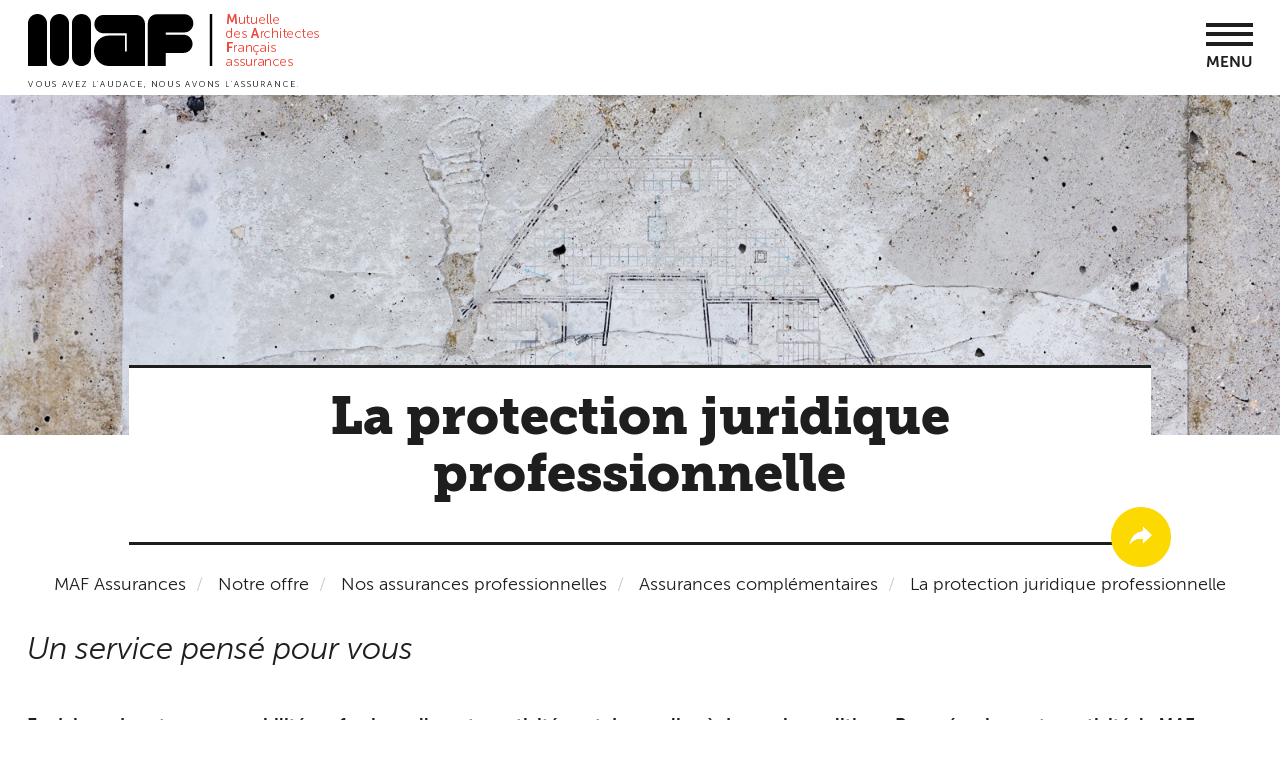

--- FILE ---
content_type: text/html; charset=UTF-8
request_url: https://www.maf.fr/la-protection-juridique-professionnelle
body_size: 76865
content:
<!DOCTYPE html>
<html  lang="fr" dir="ltr" prefix="content: http://purl.org/rss/1.0/modules/content/  dc: http://purl.org/dc/terms/  foaf: http://xmlns.com/foaf/0.1/  og: http://ogp.me/ns#  rdfs: http://www.w3.org/2000/01/rdf-schema#  schema: http://schema.org/  sioc: http://rdfs.org/sioc/ns#  sioct: http://rdfs.org/sioc/types#  skos: http://www.w3.org/2004/02/skos/core#  xsd: http://www.w3.org/2001/XMLSchema# ">
  <head>
    <meta charset="utf-8" />
<script type="application/ld+json">{
    "@context": "https://schema.org",
    "@type": "BreadcrumbList",
    "itemListElement": [
        {
            "@type": "ListItem",
            "position": 1,
            "name": "MAF Assurances",
            "item": "https://www.maf.fr/"
        },
        {
            "@type": "ListItem",
            "position": 2,
            "name": "Notre offre",
            "item": "https://www.maf.fr/notre-offre"
        },
        {
            "@type": "ListItem",
            "position": 3,
            "name": "Nos assurances professionnelles",
            "item": "https://www.maf.fr/assurances-professionnelles"
        },
        {
            "@type": "ListItem",
            "position": 4,
            "name": "Assurances complémentaires",
            "item": "https://www.maf.fr/assurances-complementaires"
        },
        {
            "@type": "ListItem",
            "position": 5,
            "name": "La protection juridique professionnelle"
        }
    ]
}</script>
<meta name="description" content="Pour sécuriser votre activité, la MAF vous conseille et vous informe pour anticiper au mieux les risques inhérents à vos missions." />
<meta name="Generator" content="Drupal 10 (https://www.drupal.org)" />
<meta name="MobileOptimized" content="width" />
<meta name="HandheldFriendly" content="true" />
<meta name="viewport" content="width=device-width, initial-scale=1.0" />
<meta name="theme-color" content="#ffffff" />
<link rel="icon" href="/themes/custom/maf_theme/favicon.ico" type="image/vnd.microsoft.icon" />
<link rel="canonical" href="https://www.maf.fr/la-protection-juridique-professionnelle" />
<link rel="shortlink" href="https://www.maf.fr/node/45" />
<link rel="apple-touch-icon" sizes="180x180" href="themes/custom/maf_theme/images/favicon/apple-touch-icon.png" />
<link rel="icon" type="images/png" sizes="32x32" href="themes/custom/maf_theme/images/favicon/favicon-32x32.png" />
<link rel="icon" type="images/png" sizes="16x16" href="themes/custom/maf_theme/images/favicon/favicon-16x16.png" />
<link rel="manifest" href="/themes/custom/maf_theme/images/favicon/manifest.json" />
<link rel="mask-icon" href="themes/custom/maf_theme/images/favicon/safari-pinned-tab.svg" color="#5bbad5" />

    <title>La protection juridique professionnelle | MAF Assurances</title>
    <link rel="stylesheet" media="all" href="/core/modules/system/css/components/align.module.css?t0xm4k" />
<link rel="stylesheet" media="all" href="/core/modules/system/css/components/fieldgroup.module.css?t0xm4k" />
<link rel="stylesheet" media="all" href="/core/modules/system/css/components/container-inline.module.css?t0xm4k" />
<link rel="stylesheet" media="all" href="/core/modules/system/css/components/clearfix.module.css?t0xm4k" />
<link rel="stylesheet" media="all" href="/core/modules/system/css/components/details.module.css?t0xm4k" />
<link rel="stylesheet" media="all" href="/core/modules/system/css/components/hidden.module.css?t0xm4k" />
<link rel="stylesheet" media="all" href="/core/modules/system/css/components/item-list.module.css?t0xm4k" />
<link rel="stylesheet" media="all" href="/core/modules/system/css/components/js.module.css?t0xm4k" />
<link rel="stylesheet" media="all" href="/core/modules/system/css/components/nowrap.module.css?t0xm4k" />
<link rel="stylesheet" media="all" href="/core/modules/system/css/components/position-container.module.css?t0xm4k" />
<link rel="stylesheet" media="all" href="/core/modules/system/css/components/reset-appearance.module.css?t0xm4k" />
<link rel="stylesheet" media="all" href="/core/modules/system/css/components/resize.module.css?t0xm4k" />
<link rel="stylesheet" media="all" href="/core/modules/system/css/components/system-status-counter.css?t0xm4k" />
<link rel="stylesheet" media="all" href="/core/modules/system/css/components/system-status-report-counters.css?t0xm4k" />
<link rel="stylesheet" media="all" href="/core/modules/system/css/components/system-status-report-general-info.css?t0xm4k" />
<link rel="stylesheet" media="all" href="/core/modules/system/css/components/tablesort.module.css?t0xm4k" />
<link rel="stylesheet" media="all" href="/modules/contrib/webform/css/webform.element.details.toggle.css?t0xm4k" />
<link rel="stylesheet" media="all" href="/modules/contrib/webform/css/webform.element.message.css?t0xm4k" />
<link rel="stylesheet" media="all" href="/modules/contrib/webform/css/webform.form.css?t0xm4k" />
<link rel="stylesheet" media="all" href="/modules/contrib/captcha/css/captcha.css?t0xm4k" />
<link rel="stylesheet" media="all" href="/core/modules/layout_discovery/layouts/onecol/onecol.css?t0xm4k" />
<link rel="stylesheet" media="all" href="/libraries/jquery.mmenu/dist/jquery.mmenu.all.css?t0xm4k" />
<link rel="stylesheet" media="all" href="/modules/contrib/paragraphs/css/paragraphs.unpublished.css?t0xm4k" />
<link rel="stylesheet" media="all" href="/modules/contrib/ultimenu/css/ultimenu.css?t0xm4k" />
<link rel="stylesheet" media="all" href="/modules/contrib/ultimenu/css/ultimenu.extras.css?t0xm4k" />
<link rel="stylesheet" media="all" href="/modules/contrib/ultimenu/css/components/ultimenu.offcanvas.css?t0xm4k" />
<link rel="stylesheet" media="all" href="/modules/contrib/ultimenu/css/components/ultimenu.hamburger.css?t0xm4k" />
<link rel="stylesheet" media="all" href="/modules/contrib/ultimenu/css/components/ultimenu.offcanvas.scalein.css?t0xm4k" />
<link rel="stylesheet" media="all" href="/modules/contrib/ultimenu/css/theme/ultimenu--basic.css?t0xm4k" />
<link rel="stylesheet" media="all" href="/themes/custom/maf_theme/styles/css/style.css?t0xm4k" />

    <script type="application/json" data-drupal-selector="drupal-settings-json">{"path":{"baseUrl":"\/","pathPrefix":"","currentPath":"node\/45","currentPathIsAdmin":false,"isFront":false,"currentLanguage":"fr"},"pluralDelimiter":"\u0003","suppressDeprecationErrors":true,"clientId":"62260c5c3e16b3ebf914bd86","bootstrap":{"forms_has_error_value_toggle":1,"tooltip_enabled":1,"tooltip_animation":1,"tooltip_container":"body","tooltip_delay":"0","tooltip_html":0,"tooltip_placement":"auto left","tooltip_selector":"","tooltip_trigger":"hover","popover_enabled":1,"popover_animation":1,"popover_auto_close":1,"popover_container":"body","popover_content":"","popover_delay":"0","popover_html":0,"popover_placement":"right","popover_selector":"","popover_title":"","popover_trigger":"click"},"ajaxTrustedUrl":{"form_action_p_pvdeGsVG5zNF_XLGPTvYSKCf43t8qZYSwcfZl2uzM":true,"\/la-protection-juridique-professionnelle":true},"field_group":{"html_element":{"mode":"default","context":"view","settings":{"classes":"quotation-text-and-author","id":"","element":"div","show_label":false,"label_element":"h3","attributes":"","effect":"none","speed":"fast"}}},"ultimenu":{"canvasOff":"#header","canvasOn":"#main-wrapper, .featured-top, .site-footer"},"mafNavContent":"\u003Cul\u003E\u003Cli class=\u0022\u0022\u003E\u003Ca href=\u0022\/notre-offre\u0022\u003ENotre offre\u003C\/a\u003E\u003Cul\u003E\u003Cli class=\u0022style-1 style-level1\u0022\u003E\u003Ca href=\u0022\/assurances-professionnelles\u0022\u003ENos assurances professionnelles\u003C\/a\u003E\u003Cul\u003E\u003Cli class=\u0022icon-1 style-1\u0022\u003E\u003Ca href=\u0022\/assurance-professionnelle-architectes\u0022\u003EArchitectes\u003C\/a\u003E\u003C\/li\u003E\u003Cli class=\u0022icon-2 style-1\u0022\u003E\u003Ca href=\u0022\/ingenieurs-bet\u0022\u003EIngenieurs \/ BET\u003C\/a\u003E\u003C\/li\u003E\u003Cli class=\u0022icon-3 style-1\u0022\u003E\u003Ca href=\u0022\/economistes\u0022\u003EEconomistes\u003C\/a\u003E\u003C\/li\u003E\u003Cli class=\u0022icon-4 style-1\u0022\u003E\u003Ca href=\u0022\/architectes-dinterieur\u0022\u003EArchitectes d\u0027int\u00e9rieur\u003C\/a\u003E\u003C\/li\u003E\u003Cli class=\u0022icon-5 style-1\u0022\u003E\u003Ca href=\u0022\/paysagistes\u0022\u003EPaysagistes\u003C\/a\u003E\u003C\/li\u003E\u003Cli class=\u0022style-level2 style-1\u0022\u003E\u003Ca href=\u0022\/assurances-complementaires\u0022\u003EAssurances compl\u00e9mentaires\u003C\/a\u003E\u003Cul\u003E\u003Cli class=\u0022style-level3 style-1\u0022\u003E\u003Ca href=\u0022\/la-protection-juridique-professionnelle\u0022\u003EProtection juridique professionnelle\u003C\/a\u003E\u003Cul\u003E\u003Cli class=\u0022style-level3\u0022\u003E\u003Ca href=\u0022\/protection-fiscale\u0022\u003EOption Protection Fiscale\u003C\/a\u003E\u003C\/li\u003E\u003C\/ul\u003E\u003C\/li\u003E\u003Cli class=\u0022style-level3 style-1\u0022\u003E\u003Ca href=\u0022\/la-responsabilite-civile-pour-le-risque-dexploitation\u0022\u003EResponsabilit\u00e9 civile pour le risque d\u2019exploitation\u003C\/a\u003E\u003C\/li\u003E\u003Cli class=\u0022style-level3 style-1\u0022\u003E\u003Ca href=\u0022\/responsabilite-civile-professionnelle-legard-des-tiers-rct\u0022\u003EResponsabilit\u00e9 civile \u00e0 l\u2019\u00e9gard des tiers\u003C\/a\u003E\u003C\/li\u003E\u003C\/ul\u003E\u003C\/li\u003E\u003Cli class=\u0022style-level2 style-1\u0022\u003E\u003Ca href=\u0022\/projets-specifiques\u0022\u003EProjets sp\u00e9cifiques\u003C\/a\u003E\u003Cul\u003E\u003Cli class=\u0022style-level3 style-1\u0022\u003E\u003Ca href=\u0022\/grands-chantiers\u0022\u003EGrands Chantiers\u003C\/a\u003E\u003C\/li\u003E\u003Cli class=\u0022style-level3 style-1\u0022\u003E\u003Ca href=\u0022\/accompagnement-maison-individuelle-ami\u0022\u003EMaison individuelle\u003C\/a\u003E\u003C\/li\u003E\u003Cli class=\u0022style-level3 style-1\u0022\u003E\u003Ca href=\u0022\/libre-prestation-de-service\u0022\u003ELibre prestation de service\u003C\/a\u003E\u003C\/li\u003E\u003C\/ul\u003E\u003C\/li\u003E\u003Cli class=\u0022style-level2 style-1\u0022\u003E\u003Ca href=\u0022https:\/\/www.maf.fr\/nous-assurons-aussi-les-maitres-douvrage\u0022\u003EConstruction\u003C\/a\u003E\u003Cul\u003E\u003Cli class=\u0022style-level3 style-1\u0022\u003E\u003Ca href=\u0022\/dommages-ouvrage\u0022\u003EDommages-ouvrage\u003C\/a\u003E\u003C\/li\u003E\u003Cli class=\u0022style-level3 style-1\u0022\u003E\u003Ca href=\u0022\/tous-risques-chantier\u0022\u003ETous Risques Chantier\u003C\/a\u003E\u003C\/li\u003E\u003Cli class=\u0022style-level3 style-1\u0022\u003E\u003Ca href=\u0022\/constructeur-non-realisateur\u0022\u003EConstructeur Non R\u00e9alisateur\u003C\/a\u003E\u003C\/li\u003E\u003Cli class=\u0022style-level3 style-1\u0022\u003E\u003Ca href=\u0022\/nous-assurons-aussi-les-maitres-douvrage\u0022\u003EToutes les assurances construction\u003C\/a\u003E\u003C\/li\u003E\u003C\/ul\u003E\u003C\/li\u003E\u003C\/ul\u003E\u003C\/li\u003E\u003Cli class=\u0022style-level1\u0022\u003E\u003Ca href=\u0022\/vos-autres-assurances\u0022\u003ENos autres assurances\u003C\/a\u003E\u003Cul\u003E\u003Cli class=\u0022style-level2\u0022\u003E\u003Ca href=\u0022\/assurances-de-biens\u0022\u003ENous assurons les biens\u003C\/a\u003E\u003Cul\u003E\u003Cli class=\u0022style-level3\u0022\u003E\u003Ca href=\u0022\/multirisques-bureaux\u0022\u003EBureaux\u003C\/a\u003E\u003C\/li\u003E\u003Cli class=\u0022style-level3\u0022\u003E\u003Ca href=\u0022\/informatique\u0022\u003EInformatique\u003C\/a\u003E\u003C\/li\u003E\u003Cli class=\u0022style-level3\u0022\u003E\u003Ca href=\u0022\/assurance-cyber-securite\u0022\u003ECyber s\u00e9curit\u00e9\u003C\/a\u003E\u003C\/li\u003E\u003Cli class=\u0022style-level3\u0022\u003E\u003Ca href=\u0022\/assurance-auto-moto\u0022\u003EAuto\/Moto\u003C\/a\u003E\u003C\/li\u003E\u003Cli class=\u0022style-level3\u0022\u003E\u003Ca href=\u0022\/multirisque-habitation\u0022\u003EHabitation\u003C\/a\u003E\u003C\/li\u003E\u003Cli class=\u0022style-level3\u0022\u003E\u003Ca href=\u0022\/assurance-de-pret\u0022\u003EAssurance de pr\u00eat\u003C\/a\u003E\u003C\/li\u003E\u003C\/ul\u003E\u003C\/li\u003E\u003Cli class=\u0022style-level2\u0022\u003E\u003Ca href=\u0022\/assurances-personnelles\u0022\u003ENous assurons les personnes\u003C\/a\u003E\u003Cul\u003E\u003Cli class=\u0022\u0022\u003E\u003Ca href=\u0022\/sante-et-prevoyance-individuelle-architectes-ingenieurs\u0022\u003ESant\u00e9 et pr\u00e9voyance individuelle des travailleurs ind\u00e9pendants\u003C\/a\u003E\u003Cul\u003E\u003Cli class=\u0022\u0022\u003E\u003Ca href=\u0022https:\/\/www.maf.fr\/assurances-complementaires-sante-et-prevoyance-des-salaries-0\u0022\u003EAssurances compl\u00e9mentaires sant\u00e9 et pr\u00e9voyance des salari\u00e9s\u003C\/a\u003E\u003C\/li\u003E\u003C\/ul\u003E\u003C\/li\u003E\u003Cli class=\u0022style-level3\u0022\u003E\u003Ca href=\u0022\/retraite\u0022\u003ERetraite\u003C\/a\u003E\u003C\/li\u003E\u003Cli class=\u0022style-level3\u0022\u003E\u003Ca href=\u0022\/protection-juridique-vie-privee\u0022\u003EProtection juridique vie priv\u00e9e\u003C\/a\u003E\u003C\/li\u003E\u003Cli class=\u0022style-level3\u0022\u003E\u003Ca href=\u0022\/assistance-rapatriement\u0022\u003EAssistance rapatriement\u003C\/a\u003E\u003C\/li\u003E\u003C\/ul\u003E\u003C\/li\u003E\u003Cli class=\u0022style-level2\u0022\u003E\u003Ca href=\u0022\/assurances-des-dirigeants\u0022\u003ENous assurons les dirigeants\u003C\/a\u003E\u003Cul\u003E\u003Cli class=\u0022style-level3\u0022\u003E\u003Ca href=\u0022\/responsabilite-civile-des-dirigeants\u0022\u003ERCMS\u003C\/a\u003E\u003C\/li\u003E\u003Cli class=\u0022style-level3\u0022\u003E\u003Ca href=\u0022\/homme-cle\u0022\u003EHomme-cl\u00e9\u003C\/a\u003E\u003C\/li\u003E\u003C\/ul\u003E\u003C\/li\u003E\u003C\/ul\u003E\u003C\/li\u003E\u003C\/ul\u003E\u003C\/li\u003E\u003Cli class=\u0022\u0022\u003E\u003Ca href=\u0022\/la-maf\u0022\u003ELa MAF\u003C\/a\u003E\u003Cul\u003E\u003Cli class=\u0022style-level1 style-2\u0022\u003E\u003Ca href=\u0022\/nous-decouvrir\u0022\u003ENous d\u00e9couvrir\u003C\/a\u003E\u003Cul\u003E\u003Cli class=\u0022style-2 style-level2\u0022\u003E\u003Ca href=\u0022\/la-mutuelle-des-architectes-par-les-architectes\u0022\u003ED\u00e9couvrir la MAF\u003C\/a\u003E\u003C\/li\u003E\u003Cli class=\u0022style-2 style-level2\u0022\u003E\u003Ca href=\u0022\/la-maf-une-mutuelle-des-expertises\u0022\u003ENotre expertise\u003C\/a\u003E\u003C\/li\u003E\u003Cli class=\u0022\u0022\u003E\u003Ca href=\u0022https:\/\/www.maf.fr\/la-maf-assureur-responsable\u0022\u003EASSUREUR RESPONSABLE\u003C\/a\u003E\u003C\/li\u003E\u003Cli class=\u0022style-2 style-level2\u0022\u003E\u003Ca href=\u0022\/des-architectes-au-service-des-architectes\u0022\u003EGouvernance\u003C\/a\u003E\u003C\/li\u003E\u003Cli class=\u0022style-2 style-level2\u0022\u003E\u003Ca href=\u0022\/une-organisation-au-service-de-ses-adherents\u0022\u003EOrganisation\u003C\/a\u003E\u003C\/li\u003E\u003Cli class=\u0022style-2 style-level2\u0022\u003E\u003Ca href=\u0022\/la-maf-une-mutuelle-un-reseau-de-professionnels\u0022\u003ER\u00e9seau professionnel\u003C\/a\u003E\u003C\/li\u003E\u003Cli class=\u0022style-2 style-level2\u0022\u003E\u003Ca href=\u0022\/ensemble-construisons-lavenir\u0022\u003ERejoindre nos \u00e9quipes\u003C\/a\u003E\u003C\/li\u003E\u003Cli class=\u0022style-2 style-level2\u0022\u003E\u003Ca href=\u0022\/la-maf-partenaire-particulier-de-la-maitrise-doeuvre\u0022\u003EPartenaires\u003C\/a\u003E\u003C\/li\u003E\u003C\/ul\u003E\u003C\/li\u003E\u003Cli class=\u0022style-level1\u0022\u003E\u003Ca href=\u0022\/les-filiales-de-la-maf\u0022\u003ENos filiales\u003C\/a\u003E\u003Cul\u003E\u003Cli class=\u0022style-level2\u0022\u003E\u003Ca href=\u0022\/euromaf\u0022\u003EEuromaf\u003C\/a\u003E\u003C\/li\u003E\u003Cli class=\u0022style-level2\u0022\u003E\u003Ca href=\u0022\/maf-conseil\u0022\u003EMAF Conseil\u003C\/a\u003E\u003C\/li\u003E\u003Cli class=\u0022style-level2\u0022\u003E\u003Ca href=\u0022\/la-maf-letranger\u0022\u003ELa MAF \u00e0 l\u2019\u00e9tranger\u003C\/a\u003E\u003C\/li\u003E\u003C\/ul\u003E\u003C\/li\u003E\u003C\/ul\u003E\u003C\/li\u003E\u003Cli class=\u0022\u0022\u003E\u003Ca href=\u0022https:\/\/www.maf.fr\/liste-actualites\u0022\u003EActualit\u00e9s\u003C\/a\u003E\u003Cul\u003E\u003Cli class=\u0022style-level1 style-3\u0022\u003E\u003Ca href=\u0022\/\u0022\u003EInaccessible\u003C\/a\u003E\u003C\/li\u003E\u003Cli class=\u0022style-level1 style-3\u0022\u003E\u003Ca href=\u0022\/\u0022\u003EInaccessible\u003C\/a\u003E\u003C\/li\u003E\u003Cli class=\u0022style-level1 style-3\u0022\u003E\u003Ca href=\u0022\/\u0022\u003EInaccessible\u003C\/a\u003E\u003C\/li\u003E\u003C\/ul\u003E\u003C\/li\u003E\u003Cli class=\u0022\u0022\u003E\u003Ca href=\u0022https:\/\/www.maf.fr\/liste-evenements\u0022\u003ENos \u00e9v\u00e9nements\u003C\/a\u003E\u003Cul\u003E\u003Cli class=\u0022\u0022\u003E\u003Ca href=\u0022https:\/\/www.maf.fr\/retrouvez-les-replay-de-nos-webinaires\u0022\u003EAcc\u00e9dez aux replay de nos webinaires\u003C\/a\u003E\u003C\/li\u003E\u003Cli class=\u0022\u0022\u003E\u003Ca href=\u0022https:\/\/www.maf.fr\/liste-evenements\u0022\u003ENos \u00e9v\u00e9nements \u00e0 venir\u003C\/a\u003E\u003C\/li\u003E\u003C\/ul\u003E\u003C\/li\u003E\u003Cli class=\u0022\u0022\u003E\u003Ca href=\u0022\/ensemble-construisons-lavenir\u0022\u003ENous rejoindre\u003C\/a\u003E\u003Cul\u003E\u003Cli class=\u0022\u0022\u003E\u003Ca href=\u0022\/ensemble-construisons-lavenir\u0022\u003EConstruisons l\u0027avenir !\u003C\/a\u003E\u003C\/li\u003E\u003Cli class=\u0022\u0022\u003E\u003Ca href=\u0022https:\/\/recrutement.maf.fr\/\u0022\u003ENos offres d\u0027emploi\u003C\/a\u003E\u003C\/li\u003E\u003Cli class=\u0022\u0022\u003E\u003Ca href=\u0022\/liste-actualites-interne\u0022\u003EL\u0027actualit\u00e9 de la MAF\u003C\/a\u003E\u003C\/li\u003E\u003C\/ul\u003E\u003C\/li\u003E\u003C\/ul\u003E","mafNav":{"mobileMmenu":{"top":{"search":"\u003Cform class=\u0022maf-search-mobile-form\u0022 data-drupal-selector=\u0022maf-search-mobile-form\u0022 action=\u0022\/la-protection-juridique-professionnelle\u0022 method=\u0022post\u0022 id=\u0022maf-search-mobile-form\u0022 accept-charset=\u0022UTF-8\u0022\u003E\n  \u003Cdiv class=\u0022form-item js-form-item form-type-search js-form-type-search form-item-key js-form-item-key form-no-label form-group\u0022\u003E\n      \n  \u003Clabel for=\u0022edit-key\u0022 class=\u0022control-label sr-only\u0022\u003EVotre recherche\u003C\/label\u003E\n  \n  \n  \u003Cinput data-drupal-selector=\u0022edit-key\u0022 class=\u0022form-search form-control\u0022 placeholder=\u0022Votre recherche\u0022 type=\u0022search\u0022 id=\u0022edit-key\u0022 name=\u0022key\u0022 value=\u0022\u0022 size=\u002260\u0022 maxlength=\u0022128\u0022 title=\u0022Indiquer les termes \u00e0 rechercher\u0022 \/\u003E\n\n  \n  \n  \u003C\/div\u003E\n\u003Cbutton type=\u0022button\u0022 class=\u0022main-search-deploy visible-xs-block\u0022\u003E\n  \u003Cspan class=\u0022sr-only\u0022\u003EOpen the search bar\u003C\/span\u003E\n  \u003Ci class=\u0022glyphicon glyphicon-search\u0022\u003E\u003C\/i\u003E\n  \u003Ci class=\u0022glyphicon glyphicon-remove\u0022\u003E\u003C\/i\u003E\n\u003C\/button\u003E\n\u003Cinput autocomplete=\u0022off\u0022 data-drupal-selector=\u0022form-c-n1ykkkcfxxymsqdeciccqs0lb-gdo7vda77s-ei4\u0022 type=\u0022hidden\u0022 name=\u0022form_build_id\u0022 value=\u0022form-c-_N1YkKkCFxXymsqdECicCQs0LB-gDo7Vda77S_eI4\u0022 \/\u003E\u003Cinput data-drupal-selector=\u0022edit-maf-search-mobile-form\u0022 type=\u0022hidden\u0022 name=\u0022form_id\u0022 value=\u0022maf_search_mobile_form\u0022 \/\u003E\u003Cdiv data-drupal-selector=\u0022edit-actions\u0022 class=\u0022form-actions form-group js-form-wrapper form-wrapper\u0022 id=\u0022edit-actions--3\u0022\u003E\u003Cbutton class=\u0022form-submit hidden-xs button js-form-submit btn-default btn\u0022 data-twig-suggestion=\u0022maf_search_global\u0022 data-drupal-selector=\u0022edit-submit\u0022 type=\u0022submit\u0022 id=\u0022edit-submit--2\u0022 value=\u0022\u0022\u003E\u003C\/button\u003E\u003Ca href=\u0022#edit-submit\u0022 class=\u0022reset-search\u0022\u003EVider\u003C\/a\u003E\u003C\/div\u003E\n\n\u003C\/form\u003E\n"},"bottom":{"topHeader":"\u003Cul\u003E\u003Cli class=\u0022\u0022\u003E\u003Ca href=\u0022\/assistance\u0022\u003EFAQ\u003C\/a\u003E\u003C\/li\u003E\u003Cli class=\u0022\u0022\u003E\u003Ca href=\u0022\/nous-contacter\u0022\u003ENous contacter\u003C\/a\u003E\u003C\/li\u003E\u003C\/ul\u003E","loginLink":"\u003Csection id=\u0022block-blocdeconnexion\u0022 class=\u0022nav-top-account block block-block-content block-block-contentbb61c09f-fa93-41b3-83d2-c36a73800828 clearfix\u0022\u003E\n  \n    \n\n      \n      \u003Cdiv class=\u0022field field--name-field-block-link-link field--type-link field--label-hidden field--items\u0022\u003E\n              \u003Cdiv class=\u0022field--item\u0022\u003E\u003Ca href=\u0022https:\/\/moncompte.maf.fr\u0022\u003EEspace adh\u00e9rent\u003C\/a\u003E\u003C\/div\u003E\n          \u003C\/div\u003E\n  \n  \u003C\/section\u003E\n\n","copyright":"\u003Cdiv class=\u0022nav-copyright\u0022\u003E\u003Ca class=\u0022nav-copyright-link\u0022 href=\u0022\/\u0022\u003EMAF.fr - Tous droits r\u00e9serv\u00e9s 2017\u003C\/a\u003E\u003C\/div\u003E"}}},"user":{"uid":0,"permissionsHash":"679d3f08b52e3797acb891c92235570d5542fc14bec4961817ffb44415fba14e"}}</script>
<script src="/core/assets/vendor/jquery/jquery.min.js?v=3.7.1"></script>
<script src="/sites/default/files/languages/fr_Uw8Wid0PJu_oCLe-2apc-USVPKN0yPML8llLUwTbjuo.js?t0xm4k"></script>
<script src="/core/misc/drupalSettingsLoader.js?v=10.4.3"></script>
<script src="/core/misc/drupal.js?v=10.4.3"></script>
<script src="/core/misc/drupal.init.js?v=10.4.3"></script>
<script src="/modules/custom/maf_app/modules/maf_axeptio/js/maf_axeptio.js?v=1.x"></script>
<script src="/modules/custom/maf_app/modules/maf_axeptio/js/maf_gtm.js?v=1.x"></script>
<script src="https://www.google.com/recaptcha/api.js?hl=fr&amp;render=explicit&amp;onload=drupalRecaptchaOnload" async defer></script>

  </head>
  <body class="is-ultimenu-canvas is-ultimenu-canvas--hover path-node page-node-type-basic-page has-glyphicons">
    <a href="#main-content" class="visually-hidden focusable skip-link">
      Aller au contenu principal
    </a>
    <noscript><iframe src="https://www.googletagmanager.com/ns.html?id=GTM-5JFTDMG"
      height="0" width="0" style="display:none;visibility:hidden"></iframe></noscript>

      <div class="dialog-off-canvas-main-canvas" data-off-canvas-main-canvas>
    
    <div class="region region-menu-mobile">
    <section id="block-menumobileblock" class="block block-maf-nav block-menu-mobile-block clearfix">
  
    

      <nav id="nav-mobile" class="nav-mobile hidden-lg" role="navigation">

</nav>

  </section>


  </div>


<div class="site-content">
                  <header class="navbar navbar-default container header" id="navbar" role="banner">
        <div class="container">
          <div class="row">
                                      <div class="col-xs-8 col-lg-3">
                  <div class="region region-logo">
          <a class="logo navbar-btn pull-left" href="/" title="Accueil" rel="home">
      <img src="/themes/custom/maf_theme/logo.svg" alt="Accueil" />
    </a>
      
  </div>

              </div>
                                    <div class="col-xs-4 col-sm-4 hidden-lg">
              <a class="nav-mobile-launcher" href="#nav-mobile">Menu</a>
            </div>
          <div class="col-lg-9 hidden-xs hidden-sm hidden-md">
                          <div class="nav-top-container">
                  <div class="region region-navigation">
    <nav role="navigation" aria-labelledby="block-menutopheader-menu" id="block-menutopheader">
      
      <ul class="menu menu--menu-topheader nav">
                      <li class="first">
                                        <a href="/assistance" data-drupal-link-system-path="assistance">FAQ</a>
              </li>
                      <li class="last">
                                        <a href="/nous-contacter" target="" rel="" data-drupal-link-system-path="node/79">Nous contacter</a>
              </li>
        </ul>
  

  </nav>
<section id="block-menulangue" class="nav-top-lang block block-menu-block block-menu-blockmenu-language clearfix">
  
    

      
      <ul class="menu menu--menu-language nav">
                      <li class="first last">
                                        <a href="/maf-france" target="" rel="" title="english" data-drupal-link-system-path="node/281">EN</a>
              </li>
        </ul>
  

  </section>

<section id="block-searchglobalblock" class="block block-maf-search block-search-global-block clearfix">
  
    

      <div class="link-search-global-block"><a class="nav-top-search-link" href="#"></a>
</div><form class="maf-search-global-form" data-drupal-selector="maf-search-global-form" action="/la-protection-juridique-professionnelle" method="post" id="maf-search-global-form" accept-charset="UTF-8">
  <div class="form-item js-form-item form-type-search js-form-type-search form-item-key js-form-item-key form-no-label form-group">
      
  <label for="edit-key--2" class="control-label sr-only">Votre recherche</label>
  
  
  <input data-drupal-selector="edit-key" class="form-search form-control" placeholder="Votre recherche" type="search" id="edit-key--2" name="key" value="" size="60" maxlength="128" title="Indiquer les termes à rechercher" />

  
  
  </div>
<button type="button" class="main-search-deploy visible-xs-block">
  <span class="sr-only">Open the search bar</span>
  <i class="glyphicon glyphicon-search"></i>
  <i class="glyphicon glyphicon-remove"></i>
</button>
<input autocomplete="off" data-drupal-selector="form-vd-ts51g6d-133lgdchkoa5g4km7yqahtejzddsut0k" type="hidden" name="form_build_id" value="form-vd_ts51g6d_133lgdChkOA5G4Km7YqAHTejZdDsuT0k" /><input data-drupal-selector="edit-maf-search-global-form" type="hidden" name="form_id" value="maf_search_global_form" /><div data-drupal-selector="edit-actions" class="form-actions form-group js-form-wrapper form-wrapper" id="edit-actions--2"><button class="form-submit hidden-xs button js-form-submit btn-default btn" data-twig-suggestion="maf_search_global" data-drupal-selector="edit-submit" type="submit" id="edit-submit--2" value=""></button><a href="#edit-submit" class="reset-search">Vider</a></div>

</form>

  </section>

<section id="block-blocdeconnexion" class="nav-top-account block block-block-content block-block-contentbb61c09f-fa93-41b3-83d2-c36a73800828 clearfix">
  
    

      
      <div class="field field--name-field-block-link-link field--type-link field--label-hidden field--items">
              <div class="field--item"><a href="https://moncompte.maf.fr">Espace adhérent</a></div>
          </div>
  
  </section>


  </div>

              </div>
                                                  <div id="navbar-collapse" class="navbar-collapse collapse">
                  <div class="region region-navigation-collapsible">
    <section id="block-ultimenunavigationprincipale" class="block block-ultimenu block-ultimenu-blockultimenu-main clearfix">
  
    

      <ul id="ultimenu-main" data-ultimenu="main" class="ultimenu ultimenu--hover ultimenu--main ultimenu--htb ultimenu--horizontal ultimenu--basic"><li class="ultimenu__item uitem is-active-trail uitem--notre-offre has-ultimenu"><a href="/notre-offre" target="" rel="" class="ultimenu__link" data-drupal-link-system-path="node/349">Notre offre<span class="caret" aria-hidden="true"></span></a><section class="ultimenu__flyout is-htb">
              <div class="ultimenu__region region region--count-2 region-ultimenu-main-notre-offre nav-main-subnav nav-main-subnav-style-1">
    <div class="row">
      <nav role="navigation" aria-labelledby="block-mainnavigation-menu" id="block-mainnavigation" class="navbar col-lg-7 nav-main-subnav-col-1 nav-main-subnav-style-1-col-1">
      
  <span id="block-mainnavigation-menu" class="nav-main-subnav-title">Vos assurances professionnelles</span>
  

        

<div class="row">
                <ul>
    
                  <div class="col-lg-6">
                  <li class="nav-main-subnav-icon-1">
                              <a href="/assurance-professionnelle-architectes" target="" rel="" data-drupal-link-system-path="node/35">Architectes</a>
                                                                </li>
                            <li class="nav-main-subnav-icon-2">
                              <a href="/ingenieurs-bet" target="" rel="" data-drupal-link-system-path="node/25">Ingenieurs / BET</a>
                                                                </li>
                            <li class="nav-main-subnav-icon-3">
                              <a href="/economistes" target="" rel="" data-drupal-link-system-path="node/27">Economistes</a>
                                                                </li>
                            <li class="nav-main-subnav-icon-4">
                              <a href="/architectes-dinterieur" target="" rel="" data-drupal-link-system-path="node/29">Architectes d&#039;intérieur</a>
                                                                </li>
                            <li class="nav-main-subnav-icon-5">
                              <a href="/paysagistes" target="" rel="" data-drupal-link-system-path="node/31">Paysagistes</a>
                                                                </li>
              </div>
                        <div class="col-lg-6">
                  <li>
                              <a href="/assurances-complementaires" target="" rel="" class="nav-main-subnav-subtitle" data-drupal-link-system-path="node/241">Assurances complémentaires</a>
                                                                                  <ul>
    
                      <li>
                              <a href="/la-protection-juridique-professionnelle" target="" rel="" data-drupal-link-system-path="node/45" class="is-active" aria-current="page">Protection juridique professionnelle</a>
                                                                                  <ul>
    
                      <li>
                              <a href="/protection-fiscale" target="" rel="" data-drupal-link-system-path="node/717">Option Protection Fiscale</a>
                                                                </li>
              </ul>
  
              </li>
                            <li>
                              <a href="/la-responsabilite-civile-pour-le-risque-dexploitation" data-drupal-link-system-path="node/47">Responsabilité civile pour le risque d’exploitation</a>
                                                                </li>
                            <li>
                              <a href="/responsabilite-civile-professionnelle-legard-des-tiers-rct" target="" rel="" data-drupal-link-system-path="node/49">Responsabilité civile à l’égard des tiers</a>
                                                                </li>
              </ul>
  
              </li>
                            <li>
                              <a href="/projets-specifiques" target="" rel="" class="nav-main-subnav-subtitle" data-drupal-link-system-path="node/243">Projets spécifiques</a>
                                                                                  <ul>
    
                      <li>
                              <a href="/grands-chantiers" target="" rel="" data-drupal-link-system-path="node/41">Grands Chantiers</a>
                                                                </li>
                            <li>
                              <a href="/accompagnement-maison-individuelle-ami" target="" rel="" data-drupal-link-system-path="node/43">Maison individuelle</a>
                                                                </li>
                            <li>
                              <a href="/libre-prestation-de-service" target="" rel="" data-drupal-link-system-path="node/37">Libre prestation de service</a>
                                                                </li>
              </ul>
  
              </li>
                            <li>
                              <a href="https://www.maf.fr/nous-assurons-aussi-les-maitres-douvrage" class="nav-main-subnav-subtitle">Construction</a>
                                                                                  <ul>
    
                      <li>
                              <a href="/dommages-ouvrage" target="" rel="" data-drupal-link-system-path="node/91">Dommages-ouvrage</a>
                                                                </li>
                            <li>
                              <a href="/tous-risques-chantier" data-drupal-link-system-path="node/1086">Tous Risques Chantier</a>
                                                                </li>
                            <li>
                              <a href="/constructeur-non-realisateur" data-drupal-link-system-path="node/1092">Constructeur Non Réalisateur</a>
                                                                </li>
                            <li>
                              <a href="/nous-assurons-aussi-les-maitres-douvrage" data-drupal-link-system-path="node/1090">Toutes les assurances construction</a>
                                                                </li>
              </ul>
  
              </li>
              </div>
              </ul>
  
</div>



  </nav>
<nav role="navigation" aria-labelledby="block-mainnavigation-2-menu" id="block-mainnavigation-2" class="navbar col-lg-5 nav-main-subnav-col-2 nav-main-subnav-style-1-col-2">
      
  <span id="block-mainnavigation-2-menu" class="nav-main-subnav-title">Vos assurances supplémentaires</span>
  

        
              <ul>
              <li>
                              <a href="/assurances-de-biens" class="nav-main-subnav-subtitle" data-drupal-link-system-path="node/53">Nous assurons les biens</a>
                                                                                  <ul>
              <li>
                              <a href="/multirisques-bureaux" target="" rel="" data-drupal-link-system-path="node/69">Bureaux</a>
                                                          
      </li>
          <li>
                              <a href="/informatique" target="" rel="" data-drupal-link-system-path="node/115">Informatique</a>
                                                          
      </li>
          <li>
                              <a href="/assurance-cyber-securite" target="" rel="" data-drupal-link-system-path="node/680">Cyber sécurité</a>
                                                          
      </li>
          <li>
                              <a href="/assurance-auto-moto" target="" rel="" data-drupal-link-system-path="node/71">Auto/Moto</a>
                                                          
      </li>
          <li>
                              <a href="/multirisque-habitation" target="" rel="" data-drupal-link-system-path="node/73">Habitation</a>
                                                          
      </li>
          <li>
                              <a href="/assurance-de-pret" target="" rel="" data-drupal-link-system-path="node/75">Assurance de prêt</a>
                                                          
      </li>
        </ul>
  
        
      </li>
          <li>
                              <a href="/assurances-personnelles" class="nav-main-subnav-subtitle" data-drupal-link-system-path="node/103">Nous assurons les personnes</a>
                                                                                  <ul>
              <li>
                              <a href="/sante-et-prevoyance-individuelle-architectes-ingenieurs" data-drupal-link-system-path="node/2258">Santé et prévoyance individuelle des travailleurs indépendants</a>
                                                                                  <ul>
              <li>
                              <a href="https://www.maf.fr/assurances-complementaires-sante-et-prevoyance-des-salaries-0">Assurances complémentaires santé et prévoyance des salariés</a>
                                                          
      </li>
        </ul>
  
        
      </li>
          <li>
                              <a href="/retraite" target="" rel="" data-drupal-link-system-path="node/105">Retraite</a>
                                                          
      </li>
          <li>
                              <a href="/protection-juridique-vie-privee" target="" rel="" data-drupal-link-system-path="node/111">Protection juridique vie privée</a>
                                                          
      </li>
          <li>
                              <a href="/assistance-rapatriement" target="" rel="" data-drupal-link-system-path="node/113">Assistance rapatriement</a>
                                                          
      </li>
        </ul>
  
        
      </li>
          <li>
                              <a href="/assurances-des-dirigeants" class="nav-main-subnav-subtitle" data-drupal-link-system-path="node/77">Nous assurons les dirigeants</a>
                                                                                  <ul>
              <li>
                              <a href="/responsabilite-civile-des-dirigeants" target="" rel="" data-drupal-link-system-path="node/93">RCMS</a>
                                                          
      </li>
          <li>
                              <a href="/homme-cle" target="" rel="" data-drupal-link-system-path="node/95">Homme-clé</a>
                                                          
      </li>
        </ul>
  
        
      </li>
        </ul>
  



  </nav>

    </div>
  </div>

          </section></li><li class="ultimenu__item uitem uitem--la-maf has-ultimenu"><a href="/la-maf" target="" rel="" class="ultimenu__link" data-drupal-link-system-path="node/1">La MAF<span class="caret" aria-hidden="true"></span></a><section class="ultimenu__flyout is-htb">
              <div class="ultimenu__region region region--count-2 region-ultimenu-main-la-maf nav-main-subnav nav-main-subnav-style-2">
    <div class="row">
      <nav role="navigation" aria-labelledby="block-the-maf-menu" id="block-the-maf" class="navbar col-lg-7 nav-main-subnav-col-1 nav-main-subnav-style-2-col-1">
  <div class="background">
        <div class="col-lg-7 col-lg-offset-5">
                  
      <span id="block-the-maf-menu" class="nav-main-subnav-title">La MAF</span>
      

                    

              <ul>
              <li>
                              <span data-link="L2xhLW11dHVlbGxlLWRlcy1hcmNoaXRlY3Rlcy1wYXItbGVzLWFyY2hpdGVjdGVz" class="obflink">Découvrir la MAF</span>

                                                                </li>
          <li>
                              <span data-link="L2xhLW1hZi11bmUtbXV0dWVsbGUtZGVzLWV4cGVydGlzZXM=" class="obflink">Notre expertise</span>

                                                                </li>
          <li>
                              <a href="https://www.maf.fr/la-maf-assureur-responsable">ASSUREUR RESPONSABLE</a>
                                                                </li>
          <li>
                              <span data-link="L2Rlcy1hcmNoaXRlY3Rlcy1hdS1zZXJ2aWNlLWRlcy1hcmNoaXRlY3Rlcw==" class="obflink">Gouvernance</span>

                                                                </li>
          <li>
                              <span data-link="L3VuZS1vcmdhbmlzYXRpb24tYXUtc2VydmljZS1kZS1zZXMtYWRoZXJlbnRz" class="obflink">Organisation</span>

                                                                </li>
          <li>
                              <span data-link="L2xhLW1hZi11bmUtbXV0dWVsbGUtdW4tcmVzZWF1LWRlLXByb2Zlc3Npb25uZWxz" class="obflink">Réseau professionnel</span>

                                                                </li>
          <li>
                              <span data-link="L2Vuc2VtYmxlLWNvbnN0cnVpc29ucy1sYXZlbmly" class="obflink">Rejoindre nos équipes</span>

                                                                </li>
          <li>
                              <span data-link="L2xhLW1hZi1wYXJ0ZW5haXJlLXBhcnRpY3VsaWVyLWRlLWxhLW1haXRyaXNlLWRvZXV2cmU=" class="obflink">Partenaires</span>

                                                                </li>
        </ul>
  



          </div>
  </div>
</nav>
<nav role="navigation" aria-labelledby="block-mainnavigation-4-menu" id="block-mainnavigation-4" class="navbar col-lg-5 nav-main-subnav-col-2 nav-main-subnav-style-2-col-2">
      
  <span id="block-mainnavigation-4-menu" class="nav-main-subnav-title">Nos filiales</span>
  

        

              <ul>
              <li>
                              <span data-link="L2V1cm9tYWY=" class="obflink">Euromaf</span>

                                            <p>Pour les concepteurs, les ingénieurs / BET, Economistes, Paysagistes et Architectes d&#039;intérieur </p>
                                      </li>
          <li>
                              <span data-link="L21hZi1jb25zZWls" class="obflink">MAF Conseil</span>

                                            <p>Assurance responsabilité civile, Assurance auto, Prévoyance, Retraite</p>
                                      </li>
          <li>
                              <a href="/la-maf-letranger" target="" rel="" class="nav-main-subnav-subtitle" data-drupal-link-system-path="node/255">La MAF à l’étranger</a>
                                            <p>Découvrez nos filiales pour vous accompagner à l&#039;étranger : Euromaf et AIA AG</p>
                                      </li>
        </ul>
  



  </nav>

    </div>
  </div>

          </section></li><li class="ultimenu__item uitem uitem--actualités"><a href="https://www.maf.fr/liste-actualites" class="ultimenu__link is-external">Actualités</a></li><li class="ultimenu__item uitem uitem--nos-événements has-ultimenu"><a href="https://www.maf.fr/liste-evenements" target="_self" class="ultimenu__link is-external">Nos événements<span class="caret" aria-hidden="true"></span></a><section class="ultimenu__flyout is-htb">
              <div class="ultimenu__region region region--count-1 region-ultimenu-main-nos-evenements nav-main-subnav nav-main-subnav-style-3">
    <div class="row">
      <nav role="navigation" aria-labelledby="block-main-events-menu" id="block-main-events">
            
  <span class="visually-hidden" id="block-main-events-menu">Main events</span>
  

        
<ul>
      <li class="col-lg-6 nav-main-subnav-col-1 nav-main-subnav-style-3-col-1">
  <div class="text-center">
                    <img src="/sites/default/files/styles/thumbnail/public/maf_share/MAF_e-rdv.png?itok=yDm6y4kG" width="100" height="98" alt="" loading="lazy" typeof="foaf:Image" class="img-responsive" />


    <p class="nav-main-subnav-title">Accédez aux replay de nos webinaires</p>
                <p>Retrouvez les replay de tous nos e-rdvmaf animés par nos experts</p>
            <p>
      <span data-link="aHR0cHM6Ly93d3cubWFmLmZyL3JldHJvdXZlei1sZXMtcmVwbGF5LWRlLW5vcy13ZWJpbmFpcmVz" class="obflink">Découvrir les replay</span>

    </p>
          </div>
  </li>
      <li class="col-lg-6 nav-main-subnav-col-2 nav-main-subnav-style-3-col-2">
  <div class="text-center">
                    <img src="/sites/default/files/styles/thumbnail/public/maf_share/logo-bw_0.jpg?itok=p7rPQZAW" width="100" height="100" alt="" loading="lazy" typeof="foaf:Image" class="img-responsive" />


    <p class="nav-main-subnav-title">Nos événements à venir</p>
                <p>Découvrez nos prochains événements en présentiel et à distance : RDV-MAF, webinaires, salons, événements partenaires...</p>
            <p>
      <span data-link="aHR0cHM6Ly93d3cubWFmLmZyL2xpc3RlLWV2ZW5lbWVudHM=" class="obflink">Découvrir nos prochains événements</span>

    </p>
          </div>
  </li>
  </ul>




  </nav>

    </div>
  </div>

          </section></li><li class="ultimenu__item uitem uitem--nous-rejoindre has-ultimenu"><a href="/ensemble-construisons-lavenir" class="ultimenu__link" data-drupal-link-system-path="node/57">Nous rejoindre<span class="caret" aria-hidden="true"></span></a><section class="ultimenu__flyout is-htb">
              <div class="ultimenu__region region region--count-1 region-ultimenu-main-nous-rejoindre nav-main-subnav nav-main-subnav-style-3">
    <div class="row">
      <nav role="navigation" aria-labelledby="block-main-rh-menu" id="block-main-rh">
            
  <span class="visually-hidden" id="block-main-rh-menu">Main RH</span>
  
  <div class="col-lg-12">
    
      </div>

        
              <ul>
                    <li class="col-lg-4 nav-main-subnav-col-1 nav-main-subnav-style-3-col-1">
        <div class="text-center">
                                                      <img src="/sites/default/files/styles/thumbnail/public/maf_share/logo-RH_0.jpg?itok=0JKCrvir" width="100" height="100" alt="" loading="lazy" typeof="foaf:Image" class="img-responsive" />


            <p class="nav-main-subnav-title">Construisons l&#039;avenir !</p>
                                          <p>Découvrez la politique RH de la MAF et ses métiers.</p>
                                <p>
              <span data-link="L2Vuc2VtYmxlLWNvbnN0cnVpc29ucy1sYXZlbmly" class="obflink">Découvrir la MAF</span>

            </p>
                            </div>
      </li>
                <li class="col-lg-4 nav-main-subnav-col-2 nav-main-subnav-style-3-col-2">
        <div class="text-center">
                                                      <img src="/sites/default/files/styles/thumbnail/public/maf_share/pi-wb-contrat-complementaire-black_1.png?itok=9sb55pHB" width="100" height="100" alt="" loading="lazy" typeof="foaf:Image" class="img-responsive" />


            <p class="nav-main-subnav-title">Nos offres d&#039;emploi</p>
                                          <p>Nous souhaitons recruter les meilleurs, pour leurs compétences et leur sens du service.</p>
                                <p>
              <span data-link="aHR0cHM6Ly9yZWNydXRlbWVudC5tYWYuZnIv" class="obflink">Découvrir les offres</span>

            </p>
                            </div>
      </li>
                <li class="col-lg-4 nav-main-subnav-col-3 nav-main-subnav-style-3-col-3">
        <div class="text-center">
                                                      <img src="/sites/default/files/styles/thumbnail/public/maf_share/pi-wb-informatique-black.png?itok=_oTkl00C" width="100" height="100" alt="" loading="lazy" typeof="foaf:Image" class="img-responsive" />


            <p class="nav-main-subnav-title">L&#039;actualité de la MAF</p>
                                          <p>Retrouvez la vie de la MAF, nos projets internes, nos valeurs.</p>
                                <p>
              <span data-link="L2xpc3RlLWFjdHVhbGl0ZXMtaW50ZXJuZQ==" class="obflink">Découvrir les actualités</span>

            </p>
                            </div>
      </li>
        </ul>
  



  </nav>

    </div>
  </div>

          </section></li></ul><button data-ultimenu-button="#ultimenu-main" class="button button--ultimenu"
        aria-label="Menu" value="Menu"><span class="bars">Menu</span></button>
  </section>


  </div>

              </div>
                      </div>
          </div>
        </div>
      </header>
      
        
                      <div role="heading">
            <div class="region region-header">
      
 <div class="header-image">
  <div class="header-background" style="background-image: url('/sites/default/files/2017-08/detail-archi-8.jpg')"></div>
  <div class="container">
                      <div class="header-title col-lg-10 col-lg-offset-1 col-md-10 col-md-offset-1">
          <h1 class="page-header">La protection juridique professionnelle</h1>
                                          
<div class="social-share block clearfix">
  <a class="btn btn-share" href="#social-social_sharing_block">
    <img src="/themes/custom/maf_theme/images/social-sharing.png" alt="social-sharing" typeof="foaf:Image" class="img-responsive" />

  </a>

  <ul id="social-social_sharing_block">
    <li>
      <a class="btn btn-share-social" onclick="window.open('http://www.facebook.com/sharer.php?u=https://www.maf.fr/la-protection-juridique-professionnelle','Popup', 'scrollbars=1,resizable=1,top=400,left=400,height=400,width=570'); return false;">
        <i class="icon icon-facebook"></i>
      </a>
    </li>
        <li>
      <a class="btn btn-share-social" onclick="window.open('https://www.linkedin.com/shareArticle?url=https://www.maf.fr/la-protection-juridique-professionnelle&amp;title=La protection juridique professionnelle','Popup', 'scrollbars=1,resizable=1,top=400,left=400,height=400,width=570'); return false;">
        <i class="icon icon-linkedin"></i>
      </a>
    </li>
    <li>
      <a class="btn btn-share-social" onclick="window.open('https://twitter.com/share?url=https://www.maf.fr/la-protection-juridique-professionnelle&amp;text=La protection juridique professionnelle','Popup', 'scrollbars=1,resizable=1,top=400,left=400,height=400,width=570'); return false;">
        <i class="icon icon-twitter"></i>
      </a>
    </li>
    <li>
      <a href="mailto:?body=https://www.maf.fr/la-protection-juridique-professionnelle">
        <i class="icon icon-mail"></i>
      </a>
    </li>
    <li>
      <a onclick="window.print();return false;">
        <i class="icon icon-print"></i>
      </a>
    </li>
  </ul>
</div>


                  </div>
      </div>
    </div>

    <ol class="breadcrumb">
          <li >
                  <a href="/">MAF Assurances</a>
              </li>
          <li >
                  <a href="/notre-offre">Notre offre</a>
              </li>
          <li >
                  <a href="/assurances-professionnelles">Nos assurances professionnelles</a>
              </li>
          <li >
                  <a href="/assurances-complementaires">Assurances complémentaires</a>
              </li>
          <li  class="active">
                  La protection juridique professionnelle
              </li>
      </ol>


  </div>

        </div>
          
    <div role="main" class="main-container container js-quickedit-main-content">
      <div class="row">

                
                        <section class="col-sm-12">

                    
                    
                    
                    
                                <a id="main-content"></a>
              <div class="region region-content">
    <div data-drupal-messages-fallback class="hidden"></div>  <article data-history-node-id="45" class="node node--type-basic_page node--view-mode-full clearfix">
  
    

  <div>
      <div class="layout layout--onecol">
    <div  class="layout__region layout__region--content">
      <div class="block-region-content"><section class="block block-ctools-block block-entity-fieldnodefield-teaser clearfix">
  
    

      
            <div class="field field--name-field-teaser field--type-string-long field--label-hidden field--item">Un service pensé pour vous</div>
      
  </section>

<section class="block block-ctools-block block-entity-fieldnodefield-para-main clearfix">
  
    

      
      <div class="field field--name-field-para-main field--type-entity-reference-revisions field--label-hidden field--items">
              <div class="field--item">  <div class="paragraph paragraph--type--wrapper-two-columns paragraph--view-mode--default">
          
      <div class="field row field--name-field-wrapper-two-columns field--type-entity-reference-revisions field--label-hidden field--items">
              <div class="field--item col-lg-6">  <div class="paragraph paragraph--type--richtext paragraph--view-mode--default">
          
            <div class="field field--name-field-richtext field--type-text-long field--label-hidden field--item"><p><strong>En dehors de votre responsabilité professionnelle, votre activité peut donner lieu à de nombreux litiges. Pour sécuriser votre activité, la MAF vous conseille et vous informe pour anticiper au mieux les risques inhérents à vos missions. </strong></p>

<p>Notre équipe de juristes spécialisés dans votre activité est à votre écoute pour vous informer sur vos droits et vos obligations, vous accompagner et vous défendre.&nbsp;</p>

<h4>Mon contrat&nbsp;: que couvre-t-il&nbsp;?&nbsp;</h4>

<p>Faire valoir ses droits peut coûter cher. Le coût d'un litige ou d'un procès varie en fonction de la complexité de l'affaire, de sa durée...&nbsp;</p>

<p>Le contrat de protection juridique professionnelle de la MAF permet&nbsp;:&nbsp;</p>

<ul>
	<li>d’être accompagné dans la recherche d’une solution amiable et, à défaut, tout au long de la procédure judiciaire par des juristes spécialisés&nbsp;;&nbsp;</li>
	<li>de bénéficier de la prise en charge des frais de justice jusqu’à l’exécution des décisions de justice obtenues&nbsp;;</li>
	<li>de gagner du temps et donc de l’argent&nbsp;!</li>
</ul>

<h4>Quels sont les domaines d’intervention de la MAF&nbsp;?&nbsp;</h4>

<p>La protection juridique est une garantie devenue nécessaire face aux nombreux risques hors du domaine de votre assurance obligatoire.&nbsp;</p>

<ul>
</ul>
</div>
      
      </div>
</div>
              <div class="field--item col-lg-6">
  <div class="row">
    <div class="paragraph paragraph--type--image paragraph--view-mode--default col-sm-10 col-sm-offset-1">
              <img src="/sites/default/files/styles/image_wrapper/public/2018-12/visuel%20500x700%20-%20page%20offre.jpg?itok=nLJ4qiDN" width="500" height="700" alt="" title="Image" loading="lazy" typeof="foaf:Image" class="img-responsive" />


          </div>
  </div>
</div>
          </div>
  
      </div>
</div>
              <div class="field--item">  <div class="paragraph paragraph--type--richtext paragraph--view-mode--default">
          
            <div class="field field--name-field-richtext field--type-text-long field--label-hidden field--item"><p><strong>Choisir la MAF</strong>, c’est opter pour une mutuelle qui vous accompagne et vous défend dans&nbsp;:&nbsp;</p><ul><li>le recouvrement de vos honoraires en cas d’impayés&nbsp;;&nbsp;</li><li>la reconnaissance et la défense de vos droits d'auteur&nbsp;;</li><li>les litiges avec un salarié, par exemple, en cas de convocation devant le Conseil des prud'hommes&nbsp;;</li><li>les litiges avec un fournisseur de matériel professionnel&nbsp;;</li><li>le bail conclu pour l'exercice de votre activité professionnelle ;</li><li>les marchés publics.</li></ul><h4>Ma cotisation&nbsp;: combien ça coûte&nbsp;?&nbsp;</h4><p>La cotisation est calculée&nbsp;proportionnellement à l’activité professionnelle et son minimum est de 246 euros.</p></div>
      
      </div>
</div>
              <div class="field--item">  <div class="row">
    <div class="paragraph paragraph--type--quotation paragraph--view-mode--default col-sm-10 col-sm-offset-1">
              
            <div class="field field--name-field-quotation-image field--type-image field--label-hidden field--item">  <img loading="lazy" src="/sites/default/files/styles/quotation/public/2017-09/cit-olivier-augier.png?itok=28I21q56" width="450" height="500" alt="Olivier Auger, Service Protection Juridique" typeof="foaf:Image" class="img-responsive" />


</div>
      
<div  class="quotation-text-and-author">
    
            <div class="field field--name-field-quotation-text field--type-string-long field--label-hidden field--item">« Ma mission : protéger l’environnement… des architectes. C’est en les libérant des tracas juridiques qu’on leur permet d’être encore meilleurs. » </div>
      
            <div class="field field--name-field-quotation-author field--type-string field--label-hidden field--item">Olivier Auger, Service Protection Juridique</div>
      
  </div>
          </div>
  </div>
</div>
              <div class="field--item">  <div class="paragraph paragraph--type--key-figures-wrapper paragraph--view-mode--default">
          
            <div class="field field--name-field-key-figures-wrapper-title field--type-string field--label-hidden field--item"><h3>Chiffre clé </h3></div>
      
      <div class="field field--name-field-key-figures field--type-entity-reference-revisions field--label-hidden field--items">
              <div class="field--item">  <div class="paragraph paragraph--type--key-figures paragraph--view-mode--default">
          
            <div class="field field--name-field-key-figures-title field--type-string field--label-hidden field--item">12 000</div>
      
            <div class="field field--name-field-key-figures-desc field--type-text-long field--label-hidden field--item"><p>de nos adhérents ont souscrit ce contrat&nbsp;</p></div>
      
            <div class="field field--name-field-key-figures-image field--type-image field--label-hidden field--item">  <img loading="lazy" src="/sites/default/files/styles/key_figures/public/2017-08/pi-chif-contractt-chiffres-cles_0.png?itok=-G55H44r" width="184" height="184" alt="contrat" typeof="foaf:Image" class="img-responsive" />


</div>
      
      </div>
</div>
          </div>
  
      </div>
</div>
              <div class="field--item">  <div class="highlight--primary paragraph paragraph--type--highlight paragraph--view-mode--default">
          
            <div class="field field--name-field-highlight-pictogram field--type-image field--label-hidden field--item">  <img loading="lazy" src="/sites/default/files/2017-07/Bloc%20mise%20en%20conseil%20avantage_9_2.png" width="36" height="35" alt="image avantage MAF" typeof="foaf:Image" class="img-responsive" />

</div>
      
            <div class="field field--name-field-highlight-title field--type-string field--label-hidden field--item">L&#039;avantage MAF </div>
      
            <div class="field field--name-field-highlight-text-content field--type-text-long field--label-hidden field--item"><p>Avec vous, nous choisissons la solution la mieux adaptée à votre dossier. Dès la déclaration de votre différend, la MAF met tout en œuvre pour trouver la meilleure solution pour vous, par voie amiable et, si cela est nécessaire, par voie de justice.<br>Vous avez ainsi la possibilité de faire appel à l’avocat de votre choix&nbsp;; mais vous pouvez aussi recourir au réseau des avocats de la MAF rompus aux spécificités de votre activité.</p></div>
      
      </div>
</div>
              <div class="field--item">  <div class="paragraph paragraph--type--custom-form paragraph--view-mode--default">
          
            <div class="field field--name-field-custom-form field--type-webform field--label-hidden field--item"><form class="webform-submission-form webform-submission-add-form webform-submission-protection-juridique-profesionne-form webform-submission-protection-juridique-profesionne-add-form webform-submission-protection-juridique-profesionne-paragraph-1651-form webform-submission-protection-juridique-profesionne-paragraph-1651-add-form js-webform-details-toggle webform-details-toggle" data-drupal-selector="webform-submission-protection-juridique-profesionne-paragraph-1651-add-form" action="/la-protection-juridique-professionnelle" method="post" id="webform-submission-protection-juridique-profesionne-paragraph-1651-add-form" accept-charset="UTF-8">
  
  <div id="edit-general-information" class="form-item js-form-item form-type-webform-markup js-form-type-webform-markup form-item-general-information js-form-item-general-information form-no-label form-group">
  
  
  <h4>Demande d&rsquo;informations</h4>

  
  
  </div>
<div class="form-item js-form-item form-type-textfield js-form-type-textfield form-item-lastname js-form-item-lastname form-no-label form-group">
      
  <label for="edit-lastname" class="control-label sr-only js-form-required form-required">Nom *</label>
  
  
  <input data-drupal-selector="edit-lastname" class="form-text required form-control" type="text" id="edit-lastname" name="lastname" value="" size="60" maxlength="255" placeholder="Nom *" required="required" aria-required="true" />

  
  
  </div>
<div class="form-item js-form-item form-type-textfield js-form-type-textfield form-item-firstname js-form-item-firstname form-no-label form-group">
      
  <label for="edit-firstname" class="control-label sr-only js-form-required form-required">Prénom *</label>
  
  
  <input data-drupal-selector="edit-firstname" class="form-text required form-control" type="text" id="edit-firstname" name="firstname" value="" size="60" maxlength="255" placeholder="Prénom *" required="required" aria-required="true" />

  
  
  </div>
<div class="form-item js-form-item form-type-textfield js-form-type-textfield form-item-member-id js-form-item-member-id form-no-label form-group">
      
  <label for="edit-member-id" class="control-label sr-only">Numéro d'adhérent</label>
  
  
  <input data-drupal-selector="edit-member-id" class="form-text form-control" type="text" id="edit-member-id" name="member_id" value="" size="60" maxlength="255" placeholder="Numéro d&#039;adhérent" />

  
  
  </div>
<div class="form-item js-form-item form-type-email js-form-type-email form-item-mail js-form-item-mail form-no-label form-group">
      
  <label for="edit-mail" class="control-label sr-only js-form-required form-required">E-mail *</label>
  
  
  <input data-drupal-selector="edit-mail" class="form-email required form-control" type="email" id="edit-mail" name="mail" value="" size="60" maxlength="254" placeholder="E-mail *" required="required" aria-required="true" />

  
  
  </div>
<div class="form-item js-form-item form-type-textarea js-form-type-textarea form-item-votre-demande js-form-item-votre-demande form-no-label form-group">
      
  <label for="edit-votre-demande" class="control-label sr-only js-form-required form-required">Votre demande *</label>
  
  
  <div class="form-textarea-wrapper">
  <textarea data-drupal-selector="edit-votre-demande" class="form-textarea required form-control resize-vertical" id="edit-votre-demande" name="votre_demande" rows="5" cols="60" placeholder="Votre demande *" required="required" aria-required="true"></textarea>
</div>


  
  
  </div>


                      <div  data-drupal-selector="edit-captcha-auto" aria-describedby="edit-captcha-auto--description" class="captcha captcha-type-challenge--recaptcha">
                  <div class="captcha__element">
            <input data-drupal-selector="edit-captcha-sid" type="hidden" name="captcha_sid" value="3457602" /><input data-drupal-selector="edit-captcha-token" type="hidden" name="captcha_token" value="oMYlq4wCnlWQPUrMkT2G8RJcCo_l01IN2j_3Bj2vuzQ" /><input data-drupal-selector="edit-captcha-response" type="hidden" name="captcha_response" value="" /><div class="g-recaptcha" data-sitekey="6LfwmTEUAAAAAB7lUtH_76dIjQrW1AVueVMtwxrf" data-theme="light" data-type="image"></div><input data-drupal-selector="edit-captcha-cacheable" type="hidden" name="captcha_cacheable" value="1" />
          </div>
                      <div class="captcha__description description">Cette question sert à vérifier si vous êtes un visiteur humain ou non afin d&#039;éviter les soumissions de courriel (spam) automatisées.</div>
                        </div>
            <div data-drupal-selector="edit-actions" class="form-actions webform-actions form-group js-form-wrapper form-wrapper" id="edit-actions"><button class="webform-button--submit btn-font-museo button button--primary js-form-submit form-submit btn-primary btn" data-drupal-selector="edit-actions-submit" type="submit" id="edit-actions-submit" name="op" value="Envoyer">Envoyer</button>
</div>
<div id="edit-processed-text" class="form-item js-form-item form-type-processed-text js-form-type-processed-text form-item- js-form-item- form-no-label form-group">
  
  
  <p>Les données collectées via ce formulaire par la MAF,&nbsp;responsable de traitement, sont nécessaires à l'étude de votre besoin spécifique, afin de vous proposer un contrat adapté. Vous trouverez plus d’informations sur la manière dont nous traitons vos données personnelles dans notre <a href="https://www.maf.fr/charte-de-protection-des-donnees-caractere-personnel">politique de confidentialité</a>. Vous pouvez accéder aux données vous concernant, les rectifier, demander leur effacement ou exercer votre droit à la limitation du traitement de vos données, vous opposer au traitement de vos données ou exercer votre droit à la portabilité de vos données et vous avez également le droit de communiquer des instructions post-mortem. Pour exercer ces droits ou pour toute question sur le traitement de vos données dans ce dispositif, vous pouvez contacter notre délégué à la protection des données &nbsp;: <a href="mailto:dpo@maf.fr">dpo@maf.fr</a>.</p><p>Siège social : 189 boulevard Malesherbes 75856 Paris Cedex 17 - RCS Paris B 722 046 018 - ORIAS n° 07 005 857 (<a href="https://www.orias.fr" target="_blank">www.orias.fr</a>)&nbsp;</p><p>Tél:<a href="tel:+33153703370">+33 (0) 1 53 70 33 70</a> - <a href="https://www.maf.fr" target="_blank">www.maf.fr</a></p>

  
  
  </div>
<input data-drupal-selector="edit-honeypot-time" type="hidden" name="honeypot_time" value="hxvlzoQFlbhIfyqwLLP6kR7yJOyKnEVTol-yYpCT9EI" /><input autocomplete="off" data-drupal-selector="form-aafiphi26zruyyju33fhzopx-ufsq7xazjshkwkj4tm" type="hidden" name="form_build_id" value="form-aafIphi26ZrUYYJu33fHZopX-UFSq7XaZjshkwKJ4TM" /><input data-drupal-selector="edit-webform-submission-protection-juridique-profesionne-paragraph-1651-add-form" type="hidden" name="form_id" value="webform_submission_protection_juridique_profesionne_paragraph_1651_add_form" />

  
</form>
</div>
      
      </div>
</div>
          </div>
  
  </section>

</div>
    </div>
  </div>

  </div>
</article>


  </div>

          
                    <div class="row">
            <div class="col-sm-9">
                                        </div>
            <div class="col-sm-3">
                          </div>
          </div>
        </section>


                      </div>
    </div>
  
            <footer class="footer" role="contentinfo">
        <div class="container">
            <div class="region row region-footer">
    <section id="block-unequestion" class="col-sm-3 block block-block-content block-block-content20dd9e0a-25f2-4c72-a327-338844548529 clearfix">
  
      <span class="block-title">Une question ?</span>
    

      
      <div class="field field--name-field-links-block-footer field--type-link field--label-hidden field--items">
              <div class="field--item"><a href="/nous-contacter" class="btn btn-default">Nous contacter</a></div>
              <div class="field--item"><a href="/assistance" class="btn btn-default">FAQ</a></div>
          </div>
  
  </section>

<section id="block-rejoindrenosequipes" class="col-sm-3 block block-block-content block-block-contentfd7edcd2-9363-4de3-9f14-2ad8a26b78f3 clearfix">
  
      <span class="block-title">Rejoindre nos équipes</span>
    

      
            <div class="field field--name-field-desc-block-footer field--type-string-long field--label-hidden field--item">Vous souhaitez rejoindre les équipes de la MAF ? </div>
      
      <div class="field field--name-field-links-block-footer field--type-link field--label-hidden field--items">
              <div class="field--item"><a href="https://recrutement.maf.fr/" class="btn btn-alt">Découvrez nos offres</a></div>
          </div>
  
  </section>

<div class="col-sm-3">
  <section id="block-suivrelamaf" class="block block-block-content block-block-contente372b14e-b7cf-4a4d-8dd7-0e9576c0d5b1 clearfix">
    
          <span class="block-title">Suivre la maf</span>
        

          <a href="https://rdv.maf.fr/" target="_blank">
      
            <div class="field field--name-field-picture-block-footer field--type-image field--label-hidden field--item">  <img loading="lazy" src="/sites/default/files/styles/image_footer/public/2017-08/logo-rdv-maf%403x%20x.png?itok=B3ZtZvU6" width="186" height="55" alt="Les rdvs de la maf" typeof="foaf:Image" class="img-responsive" />


</div>
      
      </a>
      </section>
</div>
<section id="block-menureseauxsociaux" class="col-sm-3 block block-menu-block block-menu-blockmenu-social-networks clearfix">
  
      <span class="block-title">Retrouvez-nous sur :</span>
    

      
              <ul>
              <li>
                  <a href="https://www.facebook.com/MAF.assurances/" target="_blank" rel=""><img src="/sites/default/files/styles/thumbnail/public/maf_share/facebook-maf.png?itok=jbABz8Bl" width="63" height="63" alt="" loading="lazy" typeof="foaf:Image" class="img-responsive" />

</a>
                      </li>
          <li>
                  <a href="https://twitter.com/mafassurances?lang=fr" target="_blank"><img src="/sites/default/files/styles/thumbnail/public/maf_share/X.png?itok=oHw0-OaG" width="63" height="51" alt="" loading="lazy" typeof="foaf:Image" class="img-responsive" />

</a>
                      </li>
          <li>
                  <a href="https://www.youtube.com/channel/UCA3u_vnpBWNFK_nanvrAbOw" target="_blank" rel=""><img src="/sites/default/files/styles/thumbnail/public/maf_share/youtube-copy%403x_0_0_0.png?itok=W02gL-IS" width="78" height="60" alt="" loading="lazy" typeof="foaf:Image" class="img-responsive" />

</a>
                      </li>
          <li>
                  <a href="https://fr.linkedin.com/company/mutuelle-des-architectes-fran%C3%A7ais-assurances" target="_blank" rel=""><img src="/sites/default/files/styles/thumbnail/public/maf_share/linkedin-copy%403x.png?itok=UFTL3f2s" width="63" height="60" alt="" loading="lazy" typeof="foaf:Image" class="img-responsive" />

</a>
                      </li>
        </ul>
  





  </section>


  </div>

        </div>
      </footer>
                  <footer class="subfooter" role="contentinfo">
        <div class="container">
            <div class="region region-subfooter">
    <nav role="navigation" aria-labelledby="block-maf-theme-footer-menu" id="block-maf-theme-footer">
      
      <ul class="menu menu--footer nav">
                      <li class="first">
                                        <a href="/nous-contacter" data-drupal-link-system-path="node/79">Contact</a>
              </li>
                      <li>
                                        <a href="/presse" data-drupal-link-system-path="node/251">Presse</a>
              </li>
                      <li>
                                        <a href="https://www.maf.fr/assistance">Assistance</a>
              </li>
                      <li>
                                        <a href="/traitement-des-reclamations" data-drupal-link-system-path="node/247">Réclamation</a>
              </li>
                      <li>
                                        <a href="/mentions-legales" data-drupal-link-system-path="node/245">Mentions légales</a>
              </li>
                      <li>
                                        <span class="manage-axeptio-cookies">Gestion des cookies</span>
              </li>
                      <li>
                                        <a href="/charte-de-protection-des-donnees-caractere-personnel" data-drupal-link-system-path="node/1859">Politique de confidentialité</a>
              </li>
                      <li>
                                        <a href="https://www.maf.fr/conditions-generales-dutilisation">Conditions générales d&#039;utilisation</a>
              </li>
                      <li>
                                        <a href="/les-cookies" data-drupal-link-system-path="node/291">Politique de gestion des Cookies </a>
              </li>
                      <li>
                                        <span data-link="aHR0cHM6Ly93d3cubWFmLmZyL2FsZXJ0ZS1ldGhpcXVl" class="obflink">Signaler une alerte éthique</span>

              </li>
                      <li>
                                        <span data-link="aHR0cHM6Ly93d3cubWFmLmZyL3NpdGVzL2RlZmF1bHQvZmlsZXMvMjAyMy0wOS9Qcm9jJUMzJUE5ZHVyZSUyMGQlMjdBbGVydGVzJTIwUHJvZmVzaW9ubmVsbGVzJTIwJTIwdmFsaWQlQzMlQTllJTIwYXUlMjBDUiUyMDE5XzA2XzIwMjMucGRm" class="obflink">Procédure de recueil et de traitement des signalements</span>

              </li>
                      <li>
                                        <a href="https://www.maf.fr/accessibilite-non-conforme">Accessibilité : non conforme</a>
              </li>
                      <li class="last">
                                        <span>MAF.fr - Tous droits réservés 2026</span>
              </li>
        </ul>
  

  </nav>

  </div>

        </div>
      </footer>
      </div>

  </div>

    
    <script src="/core/assets/vendor/underscore/underscore-min.js?v=1.13.7"></script>
<script src="/core/assets/vendor/once/once.min.js?v=1.0.1"></script>
<script src="/core/misc/debounce.js?v=10.4.3"></script>
<script src="/modules/contrib/blazy/js/dblazy.min.js?t0xm4k"></script>
<script src="/modules/contrib/blazy/js/plugin/blazy.once.min.js?t0xm4k"></script>
<script src="/modules/contrib/blazy/js/plugin/blazy.sanitizer.min.js?t0xm4k"></script>
<script src="/modules/contrib/blazy/js/plugin/blazy.dom.min.js?t0xm4k"></script>
<script src="/themes/contrib/bootstrap/js/bootstrap-pre-init.js?t0xm4k"></script>
<script src="/themes/contrib/bootstrap/js/drupal.bootstrap.js?t0xm4k"></script>
<script src="/themes/contrib/bootstrap/js/attributes.js?t0xm4k"></script>
<script src="/themes/contrib/bootstrap/js/theme.js?t0xm4k"></script>
<script src="/themes/contrib/bootstrap/js/popover.js?t0xm4k"></script>
<script src="/themes/contrib/bootstrap/js/tooltip.js?t0xm4k"></script>
<script src="/libraries/jquery.mmenu/dist/jquery.mmenu.all.js?t0xm4k"></script>
<script src="/modules/custom/maf_app/modules/maf_nav/js/maf_nav.mmenu.js?t0xm4k"></script>
<script src="/modules/custom/maf_app/modules/maf_nav/js/obfuscator.js?v=1.x"></script>
<script src="/themes/custom/maf_theme/scripts/bootstrap-sass/affix.js?t0xm4k"></script>
<script src="/themes/custom/maf_theme/scripts/bootstrap-sass/alert.js?t0xm4k"></script>
<script src="/themes/custom/maf_theme/scripts/bootstrap-sass/button.js?t0xm4k"></script>
<script src="/themes/custom/maf_theme/scripts/bootstrap-sass/carousel.js?t0xm4k"></script>
<script src="/themes/custom/maf_theme/scripts/bootstrap-sass/collapse.js?t0xm4k"></script>
<script src="/themes/custom/maf_theme/scripts/bootstrap-sass/dropdown.js?t0xm4k"></script>
<script src="/themes/custom/maf_theme/scripts/bootstrap-sass/modal.js?t0xm4k"></script>
<script src="/themes/custom/maf_theme/scripts/bootstrap-sass/tooltip.js?t0xm4k"></script>
<script src="/themes/custom/maf_theme/scripts/bootstrap-sass/popover.js?t0xm4k"></script>
<script src="/themes/custom/maf_theme/scripts/bootstrap-sass/scrollspy.js?t0xm4k"></script>
<script src="/themes/custom/maf_theme/scripts/bootstrap-sass/tab.js?t0xm4k"></script>
<script src="/themes/custom/maf_theme/scripts/bootstrap-sass/transition.js?t0xm4k"></script>
<script src="/themes/custom/maf_theme/scripts/functions.js?t0xm4k"></script>
<script src="/modules/contrib/recaptcha/js/recaptcha.js?t0xm4k"></script>
<script src="/modules/contrib/ultimenu/js/ultimenu.base.min.js?v=10.4.3"></script>
<script src="/modules/contrib/ultimenu/js/ultimenu.min.js?v=10.4.3"></script>
<script src="/modules/contrib/webform/js/webform.element.details.save.js?v=10.4.3"></script>
<script src="/core/misc/announce.js?v=10.4.3"></script>
<script src="/modules/contrib/webform/js/webform.element.details.toggle.js?v=10.4.3"></script>
<script src="/modules/contrib/webform/js/webform.element.message.js?v=10.4.3"></script>
<script src="/core/misc/form.js?v=10.4.3"></script>
<script src="/themes/contrib/bootstrap/js/misc/form.js?t0xm4k"></script>
<script src="/modules/contrib/webform/js/webform.behaviors.js?v=10.4.3"></script>
<script src="/core/misc/states.js?v=10.4.3"></script>
<script src="/themes/contrib/bootstrap/js/misc/states.js?t0xm4k"></script>
<script src="/modules/contrib/webform/js/webform.states.js?v=10.4.3"></script>
<script src="/modules/contrib/webform/js/webform.form.js?v=10.4.3"></script>

  </body>
</html>


--- FILE ---
content_type: text/html; charset=utf-8
request_url: https://www.google.com/recaptcha/api2/anchor?ar=1&k=6LfwmTEUAAAAAB7lUtH_76dIjQrW1AVueVMtwxrf&co=aHR0cHM6Ly93d3cubWFmLmZyOjQ0Mw..&hl=fr&type=image&v=PoyoqOPhxBO7pBk68S4YbpHZ&theme=light&size=normal&anchor-ms=20000&execute-ms=30000&cb=8rhmz14xuass
body_size: 49402
content:
<!DOCTYPE HTML><html dir="ltr" lang="fr"><head><meta http-equiv="Content-Type" content="text/html; charset=UTF-8">
<meta http-equiv="X-UA-Compatible" content="IE=edge">
<title>reCAPTCHA</title>
<style type="text/css">
/* cyrillic-ext */
@font-face {
  font-family: 'Roboto';
  font-style: normal;
  font-weight: 400;
  font-stretch: 100%;
  src: url(//fonts.gstatic.com/s/roboto/v48/KFO7CnqEu92Fr1ME7kSn66aGLdTylUAMa3GUBHMdazTgWw.woff2) format('woff2');
  unicode-range: U+0460-052F, U+1C80-1C8A, U+20B4, U+2DE0-2DFF, U+A640-A69F, U+FE2E-FE2F;
}
/* cyrillic */
@font-face {
  font-family: 'Roboto';
  font-style: normal;
  font-weight: 400;
  font-stretch: 100%;
  src: url(//fonts.gstatic.com/s/roboto/v48/KFO7CnqEu92Fr1ME7kSn66aGLdTylUAMa3iUBHMdazTgWw.woff2) format('woff2');
  unicode-range: U+0301, U+0400-045F, U+0490-0491, U+04B0-04B1, U+2116;
}
/* greek-ext */
@font-face {
  font-family: 'Roboto';
  font-style: normal;
  font-weight: 400;
  font-stretch: 100%;
  src: url(//fonts.gstatic.com/s/roboto/v48/KFO7CnqEu92Fr1ME7kSn66aGLdTylUAMa3CUBHMdazTgWw.woff2) format('woff2');
  unicode-range: U+1F00-1FFF;
}
/* greek */
@font-face {
  font-family: 'Roboto';
  font-style: normal;
  font-weight: 400;
  font-stretch: 100%;
  src: url(//fonts.gstatic.com/s/roboto/v48/KFO7CnqEu92Fr1ME7kSn66aGLdTylUAMa3-UBHMdazTgWw.woff2) format('woff2');
  unicode-range: U+0370-0377, U+037A-037F, U+0384-038A, U+038C, U+038E-03A1, U+03A3-03FF;
}
/* math */
@font-face {
  font-family: 'Roboto';
  font-style: normal;
  font-weight: 400;
  font-stretch: 100%;
  src: url(//fonts.gstatic.com/s/roboto/v48/KFO7CnqEu92Fr1ME7kSn66aGLdTylUAMawCUBHMdazTgWw.woff2) format('woff2');
  unicode-range: U+0302-0303, U+0305, U+0307-0308, U+0310, U+0312, U+0315, U+031A, U+0326-0327, U+032C, U+032F-0330, U+0332-0333, U+0338, U+033A, U+0346, U+034D, U+0391-03A1, U+03A3-03A9, U+03B1-03C9, U+03D1, U+03D5-03D6, U+03F0-03F1, U+03F4-03F5, U+2016-2017, U+2034-2038, U+203C, U+2040, U+2043, U+2047, U+2050, U+2057, U+205F, U+2070-2071, U+2074-208E, U+2090-209C, U+20D0-20DC, U+20E1, U+20E5-20EF, U+2100-2112, U+2114-2115, U+2117-2121, U+2123-214F, U+2190, U+2192, U+2194-21AE, U+21B0-21E5, U+21F1-21F2, U+21F4-2211, U+2213-2214, U+2216-22FF, U+2308-230B, U+2310, U+2319, U+231C-2321, U+2336-237A, U+237C, U+2395, U+239B-23B7, U+23D0, U+23DC-23E1, U+2474-2475, U+25AF, U+25B3, U+25B7, U+25BD, U+25C1, U+25CA, U+25CC, U+25FB, U+266D-266F, U+27C0-27FF, U+2900-2AFF, U+2B0E-2B11, U+2B30-2B4C, U+2BFE, U+3030, U+FF5B, U+FF5D, U+1D400-1D7FF, U+1EE00-1EEFF;
}
/* symbols */
@font-face {
  font-family: 'Roboto';
  font-style: normal;
  font-weight: 400;
  font-stretch: 100%;
  src: url(//fonts.gstatic.com/s/roboto/v48/KFO7CnqEu92Fr1ME7kSn66aGLdTylUAMaxKUBHMdazTgWw.woff2) format('woff2');
  unicode-range: U+0001-000C, U+000E-001F, U+007F-009F, U+20DD-20E0, U+20E2-20E4, U+2150-218F, U+2190, U+2192, U+2194-2199, U+21AF, U+21E6-21F0, U+21F3, U+2218-2219, U+2299, U+22C4-22C6, U+2300-243F, U+2440-244A, U+2460-24FF, U+25A0-27BF, U+2800-28FF, U+2921-2922, U+2981, U+29BF, U+29EB, U+2B00-2BFF, U+4DC0-4DFF, U+FFF9-FFFB, U+10140-1018E, U+10190-1019C, U+101A0, U+101D0-101FD, U+102E0-102FB, U+10E60-10E7E, U+1D2C0-1D2D3, U+1D2E0-1D37F, U+1F000-1F0FF, U+1F100-1F1AD, U+1F1E6-1F1FF, U+1F30D-1F30F, U+1F315, U+1F31C, U+1F31E, U+1F320-1F32C, U+1F336, U+1F378, U+1F37D, U+1F382, U+1F393-1F39F, U+1F3A7-1F3A8, U+1F3AC-1F3AF, U+1F3C2, U+1F3C4-1F3C6, U+1F3CA-1F3CE, U+1F3D4-1F3E0, U+1F3ED, U+1F3F1-1F3F3, U+1F3F5-1F3F7, U+1F408, U+1F415, U+1F41F, U+1F426, U+1F43F, U+1F441-1F442, U+1F444, U+1F446-1F449, U+1F44C-1F44E, U+1F453, U+1F46A, U+1F47D, U+1F4A3, U+1F4B0, U+1F4B3, U+1F4B9, U+1F4BB, U+1F4BF, U+1F4C8-1F4CB, U+1F4D6, U+1F4DA, U+1F4DF, U+1F4E3-1F4E6, U+1F4EA-1F4ED, U+1F4F7, U+1F4F9-1F4FB, U+1F4FD-1F4FE, U+1F503, U+1F507-1F50B, U+1F50D, U+1F512-1F513, U+1F53E-1F54A, U+1F54F-1F5FA, U+1F610, U+1F650-1F67F, U+1F687, U+1F68D, U+1F691, U+1F694, U+1F698, U+1F6AD, U+1F6B2, U+1F6B9-1F6BA, U+1F6BC, U+1F6C6-1F6CF, U+1F6D3-1F6D7, U+1F6E0-1F6EA, U+1F6F0-1F6F3, U+1F6F7-1F6FC, U+1F700-1F7FF, U+1F800-1F80B, U+1F810-1F847, U+1F850-1F859, U+1F860-1F887, U+1F890-1F8AD, U+1F8B0-1F8BB, U+1F8C0-1F8C1, U+1F900-1F90B, U+1F93B, U+1F946, U+1F984, U+1F996, U+1F9E9, U+1FA00-1FA6F, U+1FA70-1FA7C, U+1FA80-1FA89, U+1FA8F-1FAC6, U+1FACE-1FADC, U+1FADF-1FAE9, U+1FAF0-1FAF8, U+1FB00-1FBFF;
}
/* vietnamese */
@font-face {
  font-family: 'Roboto';
  font-style: normal;
  font-weight: 400;
  font-stretch: 100%;
  src: url(//fonts.gstatic.com/s/roboto/v48/KFO7CnqEu92Fr1ME7kSn66aGLdTylUAMa3OUBHMdazTgWw.woff2) format('woff2');
  unicode-range: U+0102-0103, U+0110-0111, U+0128-0129, U+0168-0169, U+01A0-01A1, U+01AF-01B0, U+0300-0301, U+0303-0304, U+0308-0309, U+0323, U+0329, U+1EA0-1EF9, U+20AB;
}
/* latin-ext */
@font-face {
  font-family: 'Roboto';
  font-style: normal;
  font-weight: 400;
  font-stretch: 100%;
  src: url(//fonts.gstatic.com/s/roboto/v48/KFO7CnqEu92Fr1ME7kSn66aGLdTylUAMa3KUBHMdazTgWw.woff2) format('woff2');
  unicode-range: U+0100-02BA, U+02BD-02C5, U+02C7-02CC, U+02CE-02D7, U+02DD-02FF, U+0304, U+0308, U+0329, U+1D00-1DBF, U+1E00-1E9F, U+1EF2-1EFF, U+2020, U+20A0-20AB, U+20AD-20C0, U+2113, U+2C60-2C7F, U+A720-A7FF;
}
/* latin */
@font-face {
  font-family: 'Roboto';
  font-style: normal;
  font-weight: 400;
  font-stretch: 100%;
  src: url(//fonts.gstatic.com/s/roboto/v48/KFO7CnqEu92Fr1ME7kSn66aGLdTylUAMa3yUBHMdazQ.woff2) format('woff2');
  unicode-range: U+0000-00FF, U+0131, U+0152-0153, U+02BB-02BC, U+02C6, U+02DA, U+02DC, U+0304, U+0308, U+0329, U+2000-206F, U+20AC, U+2122, U+2191, U+2193, U+2212, U+2215, U+FEFF, U+FFFD;
}
/* cyrillic-ext */
@font-face {
  font-family: 'Roboto';
  font-style: normal;
  font-weight: 500;
  font-stretch: 100%;
  src: url(//fonts.gstatic.com/s/roboto/v48/KFO7CnqEu92Fr1ME7kSn66aGLdTylUAMa3GUBHMdazTgWw.woff2) format('woff2');
  unicode-range: U+0460-052F, U+1C80-1C8A, U+20B4, U+2DE0-2DFF, U+A640-A69F, U+FE2E-FE2F;
}
/* cyrillic */
@font-face {
  font-family: 'Roboto';
  font-style: normal;
  font-weight: 500;
  font-stretch: 100%;
  src: url(//fonts.gstatic.com/s/roboto/v48/KFO7CnqEu92Fr1ME7kSn66aGLdTylUAMa3iUBHMdazTgWw.woff2) format('woff2');
  unicode-range: U+0301, U+0400-045F, U+0490-0491, U+04B0-04B1, U+2116;
}
/* greek-ext */
@font-face {
  font-family: 'Roboto';
  font-style: normal;
  font-weight: 500;
  font-stretch: 100%;
  src: url(//fonts.gstatic.com/s/roboto/v48/KFO7CnqEu92Fr1ME7kSn66aGLdTylUAMa3CUBHMdazTgWw.woff2) format('woff2');
  unicode-range: U+1F00-1FFF;
}
/* greek */
@font-face {
  font-family: 'Roboto';
  font-style: normal;
  font-weight: 500;
  font-stretch: 100%;
  src: url(//fonts.gstatic.com/s/roboto/v48/KFO7CnqEu92Fr1ME7kSn66aGLdTylUAMa3-UBHMdazTgWw.woff2) format('woff2');
  unicode-range: U+0370-0377, U+037A-037F, U+0384-038A, U+038C, U+038E-03A1, U+03A3-03FF;
}
/* math */
@font-face {
  font-family: 'Roboto';
  font-style: normal;
  font-weight: 500;
  font-stretch: 100%;
  src: url(//fonts.gstatic.com/s/roboto/v48/KFO7CnqEu92Fr1ME7kSn66aGLdTylUAMawCUBHMdazTgWw.woff2) format('woff2');
  unicode-range: U+0302-0303, U+0305, U+0307-0308, U+0310, U+0312, U+0315, U+031A, U+0326-0327, U+032C, U+032F-0330, U+0332-0333, U+0338, U+033A, U+0346, U+034D, U+0391-03A1, U+03A3-03A9, U+03B1-03C9, U+03D1, U+03D5-03D6, U+03F0-03F1, U+03F4-03F5, U+2016-2017, U+2034-2038, U+203C, U+2040, U+2043, U+2047, U+2050, U+2057, U+205F, U+2070-2071, U+2074-208E, U+2090-209C, U+20D0-20DC, U+20E1, U+20E5-20EF, U+2100-2112, U+2114-2115, U+2117-2121, U+2123-214F, U+2190, U+2192, U+2194-21AE, U+21B0-21E5, U+21F1-21F2, U+21F4-2211, U+2213-2214, U+2216-22FF, U+2308-230B, U+2310, U+2319, U+231C-2321, U+2336-237A, U+237C, U+2395, U+239B-23B7, U+23D0, U+23DC-23E1, U+2474-2475, U+25AF, U+25B3, U+25B7, U+25BD, U+25C1, U+25CA, U+25CC, U+25FB, U+266D-266F, U+27C0-27FF, U+2900-2AFF, U+2B0E-2B11, U+2B30-2B4C, U+2BFE, U+3030, U+FF5B, U+FF5D, U+1D400-1D7FF, U+1EE00-1EEFF;
}
/* symbols */
@font-face {
  font-family: 'Roboto';
  font-style: normal;
  font-weight: 500;
  font-stretch: 100%;
  src: url(//fonts.gstatic.com/s/roboto/v48/KFO7CnqEu92Fr1ME7kSn66aGLdTylUAMaxKUBHMdazTgWw.woff2) format('woff2');
  unicode-range: U+0001-000C, U+000E-001F, U+007F-009F, U+20DD-20E0, U+20E2-20E4, U+2150-218F, U+2190, U+2192, U+2194-2199, U+21AF, U+21E6-21F0, U+21F3, U+2218-2219, U+2299, U+22C4-22C6, U+2300-243F, U+2440-244A, U+2460-24FF, U+25A0-27BF, U+2800-28FF, U+2921-2922, U+2981, U+29BF, U+29EB, U+2B00-2BFF, U+4DC0-4DFF, U+FFF9-FFFB, U+10140-1018E, U+10190-1019C, U+101A0, U+101D0-101FD, U+102E0-102FB, U+10E60-10E7E, U+1D2C0-1D2D3, U+1D2E0-1D37F, U+1F000-1F0FF, U+1F100-1F1AD, U+1F1E6-1F1FF, U+1F30D-1F30F, U+1F315, U+1F31C, U+1F31E, U+1F320-1F32C, U+1F336, U+1F378, U+1F37D, U+1F382, U+1F393-1F39F, U+1F3A7-1F3A8, U+1F3AC-1F3AF, U+1F3C2, U+1F3C4-1F3C6, U+1F3CA-1F3CE, U+1F3D4-1F3E0, U+1F3ED, U+1F3F1-1F3F3, U+1F3F5-1F3F7, U+1F408, U+1F415, U+1F41F, U+1F426, U+1F43F, U+1F441-1F442, U+1F444, U+1F446-1F449, U+1F44C-1F44E, U+1F453, U+1F46A, U+1F47D, U+1F4A3, U+1F4B0, U+1F4B3, U+1F4B9, U+1F4BB, U+1F4BF, U+1F4C8-1F4CB, U+1F4D6, U+1F4DA, U+1F4DF, U+1F4E3-1F4E6, U+1F4EA-1F4ED, U+1F4F7, U+1F4F9-1F4FB, U+1F4FD-1F4FE, U+1F503, U+1F507-1F50B, U+1F50D, U+1F512-1F513, U+1F53E-1F54A, U+1F54F-1F5FA, U+1F610, U+1F650-1F67F, U+1F687, U+1F68D, U+1F691, U+1F694, U+1F698, U+1F6AD, U+1F6B2, U+1F6B9-1F6BA, U+1F6BC, U+1F6C6-1F6CF, U+1F6D3-1F6D7, U+1F6E0-1F6EA, U+1F6F0-1F6F3, U+1F6F7-1F6FC, U+1F700-1F7FF, U+1F800-1F80B, U+1F810-1F847, U+1F850-1F859, U+1F860-1F887, U+1F890-1F8AD, U+1F8B0-1F8BB, U+1F8C0-1F8C1, U+1F900-1F90B, U+1F93B, U+1F946, U+1F984, U+1F996, U+1F9E9, U+1FA00-1FA6F, U+1FA70-1FA7C, U+1FA80-1FA89, U+1FA8F-1FAC6, U+1FACE-1FADC, U+1FADF-1FAE9, U+1FAF0-1FAF8, U+1FB00-1FBFF;
}
/* vietnamese */
@font-face {
  font-family: 'Roboto';
  font-style: normal;
  font-weight: 500;
  font-stretch: 100%;
  src: url(//fonts.gstatic.com/s/roboto/v48/KFO7CnqEu92Fr1ME7kSn66aGLdTylUAMa3OUBHMdazTgWw.woff2) format('woff2');
  unicode-range: U+0102-0103, U+0110-0111, U+0128-0129, U+0168-0169, U+01A0-01A1, U+01AF-01B0, U+0300-0301, U+0303-0304, U+0308-0309, U+0323, U+0329, U+1EA0-1EF9, U+20AB;
}
/* latin-ext */
@font-face {
  font-family: 'Roboto';
  font-style: normal;
  font-weight: 500;
  font-stretch: 100%;
  src: url(//fonts.gstatic.com/s/roboto/v48/KFO7CnqEu92Fr1ME7kSn66aGLdTylUAMa3KUBHMdazTgWw.woff2) format('woff2');
  unicode-range: U+0100-02BA, U+02BD-02C5, U+02C7-02CC, U+02CE-02D7, U+02DD-02FF, U+0304, U+0308, U+0329, U+1D00-1DBF, U+1E00-1E9F, U+1EF2-1EFF, U+2020, U+20A0-20AB, U+20AD-20C0, U+2113, U+2C60-2C7F, U+A720-A7FF;
}
/* latin */
@font-face {
  font-family: 'Roboto';
  font-style: normal;
  font-weight: 500;
  font-stretch: 100%;
  src: url(//fonts.gstatic.com/s/roboto/v48/KFO7CnqEu92Fr1ME7kSn66aGLdTylUAMa3yUBHMdazQ.woff2) format('woff2');
  unicode-range: U+0000-00FF, U+0131, U+0152-0153, U+02BB-02BC, U+02C6, U+02DA, U+02DC, U+0304, U+0308, U+0329, U+2000-206F, U+20AC, U+2122, U+2191, U+2193, U+2212, U+2215, U+FEFF, U+FFFD;
}
/* cyrillic-ext */
@font-face {
  font-family: 'Roboto';
  font-style: normal;
  font-weight: 900;
  font-stretch: 100%;
  src: url(//fonts.gstatic.com/s/roboto/v48/KFO7CnqEu92Fr1ME7kSn66aGLdTylUAMa3GUBHMdazTgWw.woff2) format('woff2');
  unicode-range: U+0460-052F, U+1C80-1C8A, U+20B4, U+2DE0-2DFF, U+A640-A69F, U+FE2E-FE2F;
}
/* cyrillic */
@font-face {
  font-family: 'Roboto';
  font-style: normal;
  font-weight: 900;
  font-stretch: 100%;
  src: url(//fonts.gstatic.com/s/roboto/v48/KFO7CnqEu92Fr1ME7kSn66aGLdTylUAMa3iUBHMdazTgWw.woff2) format('woff2');
  unicode-range: U+0301, U+0400-045F, U+0490-0491, U+04B0-04B1, U+2116;
}
/* greek-ext */
@font-face {
  font-family: 'Roboto';
  font-style: normal;
  font-weight: 900;
  font-stretch: 100%;
  src: url(//fonts.gstatic.com/s/roboto/v48/KFO7CnqEu92Fr1ME7kSn66aGLdTylUAMa3CUBHMdazTgWw.woff2) format('woff2');
  unicode-range: U+1F00-1FFF;
}
/* greek */
@font-face {
  font-family: 'Roboto';
  font-style: normal;
  font-weight: 900;
  font-stretch: 100%;
  src: url(//fonts.gstatic.com/s/roboto/v48/KFO7CnqEu92Fr1ME7kSn66aGLdTylUAMa3-UBHMdazTgWw.woff2) format('woff2');
  unicode-range: U+0370-0377, U+037A-037F, U+0384-038A, U+038C, U+038E-03A1, U+03A3-03FF;
}
/* math */
@font-face {
  font-family: 'Roboto';
  font-style: normal;
  font-weight: 900;
  font-stretch: 100%;
  src: url(//fonts.gstatic.com/s/roboto/v48/KFO7CnqEu92Fr1ME7kSn66aGLdTylUAMawCUBHMdazTgWw.woff2) format('woff2');
  unicode-range: U+0302-0303, U+0305, U+0307-0308, U+0310, U+0312, U+0315, U+031A, U+0326-0327, U+032C, U+032F-0330, U+0332-0333, U+0338, U+033A, U+0346, U+034D, U+0391-03A1, U+03A3-03A9, U+03B1-03C9, U+03D1, U+03D5-03D6, U+03F0-03F1, U+03F4-03F5, U+2016-2017, U+2034-2038, U+203C, U+2040, U+2043, U+2047, U+2050, U+2057, U+205F, U+2070-2071, U+2074-208E, U+2090-209C, U+20D0-20DC, U+20E1, U+20E5-20EF, U+2100-2112, U+2114-2115, U+2117-2121, U+2123-214F, U+2190, U+2192, U+2194-21AE, U+21B0-21E5, U+21F1-21F2, U+21F4-2211, U+2213-2214, U+2216-22FF, U+2308-230B, U+2310, U+2319, U+231C-2321, U+2336-237A, U+237C, U+2395, U+239B-23B7, U+23D0, U+23DC-23E1, U+2474-2475, U+25AF, U+25B3, U+25B7, U+25BD, U+25C1, U+25CA, U+25CC, U+25FB, U+266D-266F, U+27C0-27FF, U+2900-2AFF, U+2B0E-2B11, U+2B30-2B4C, U+2BFE, U+3030, U+FF5B, U+FF5D, U+1D400-1D7FF, U+1EE00-1EEFF;
}
/* symbols */
@font-face {
  font-family: 'Roboto';
  font-style: normal;
  font-weight: 900;
  font-stretch: 100%;
  src: url(//fonts.gstatic.com/s/roboto/v48/KFO7CnqEu92Fr1ME7kSn66aGLdTylUAMaxKUBHMdazTgWw.woff2) format('woff2');
  unicode-range: U+0001-000C, U+000E-001F, U+007F-009F, U+20DD-20E0, U+20E2-20E4, U+2150-218F, U+2190, U+2192, U+2194-2199, U+21AF, U+21E6-21F0, U+21F3, U+2218-2219, U+2299, U+22C4-22C6, U+2300-243F, U+2440-244A, U+2460-24FF, U+25A0-27BF, U+2800-28FF, U+2921-2922, U+2981, U+29BF, U+29EB, U+2B00-2BFF, U+4DC0-4DFF, U+FFF9-FFFB, U+10140-1018E, U+10190-1019C, U+101A0, U+101D0-101FD, U+102E0-102FB, U+10E60-10E7E, U+1D2C0-1D2D3, U+1D2E0-1D37F, U+1F000-1F0FF, U+1F100-1F1AD, U+1F1E6-1F1FF, U+1F30D-1F30F, U+1F315, U+1F31C, U+1F31E, U+1F320-1F32C, U+1F336, U+1F378, U+1F37D, U+1F382, U+1F393-1F39F, U+1F3A7-1F3A8, U+1F3AC-1F3AF, U+1F3C2, U+1F3C4-1F3C6, U+1F3CA-1F3CE, U+1F3D4-1F3E0, U+1F3ED, U+1F3F1-1F3F3, U+1F3F5-1F3F7, U+1F408, U+1F415, U+1F41F, U+1F426, U+1F43F, U+1F441-1F442, U+1F444, U+1F446-1F449, U+1F44C-1F44E, U+1F453, U+1F46A, U+1F47D, U+1F4A3, U+1F4B0, U+1F4B3, U+1F4B9, U+1F4BB, U+1F4BF, U+1F4C8-1F4CB, U+1F4D6, U+1F4DA, U+1F4DF, U+1F4E3-1F4E6, U+1F4EA-1F4ED, U+1F4F7, U+1F4F9-1F4FB, U+1F4FD-1F4FE, U+1F503, U+1F507-1F50B, U+1F50D, U+1F512-1F513, U+1F53E-1F54A, U+1F54F-1F5FA, U+1F610, U+1F650-1F67F, U+1F687, U+1F68D, U+1F691, U+1F694, U+1F698, U+1F6AD, U+1F6B2, U+1F6B9-1F6BA, U+1F6BC, U+1F6C6-1F6CF, U+1F6D3-1F6D7, U+1F6E0-1F6EA, U+1F6F0-1F6F3, U+1F6F7-1F6FC, U+1F700-1F7FF, U+1F800-1F80B, U+1F810-1F847, U+1F850-1F859, U+1F860-1F887, U+1F890-1F8AD, U+1F8B0-1F8BB, U+1F8C0-1F8C1, U+1F900-1F90B, U+1F93B, U+1F946, U+1F984, U+1F996, U+1F9E9, U+1FA00-1FA6F, U+1FA70-1FA7C, U+1FA80-1FA89, U+1FA8F-1FAC6, U+1FACE-1FADC, U+1FADF-1FAE9, U+1FAF0-1FAF8, U+1FB00-1FBFF;
}
/* vietnamese */
@font-face {
  font-family: 'Roboto';
  font-style: normal;
  font-weight: 900;
  font-stretch: 100%;
  src: url(//fonts.gstatic.com/s/roboto/v48/KFO7CnqEu92Fr1ME7kSn66aGLdTylUAMa3OUBHMdazTgWw.woff2) format('woff2');
  unicode-range: U+0102-0103, U+0110-0111, U+0128-0129, U+0168-0169, U+01A0-01A1, U+01AF-01B0, U+0300-0301, U+0303-0304, U+0308-0309, U+0323, U+0329, U+1EA0-1EF9, U+20AB;
}
/* latin-ext */
@font-face {
  font-family: 'Roboto';
  font-style: normal;
  font-weight: 900;
  font-stretch: 100%;
  src: url(//fonts.gstatic.com/s/roboto/v48/KFO7CnqEu92Fr1ME7kSn66aGLdTylUAMa3KUBHMdazTgWw.woff2) format('woff2');
  unicode-range: U+0100-02BA, U+02BD-02C5, U+02C7-02CC, U+02CE-02D7, U+02DD-02FF, U+0304, U+0308, U+0329, U+1D00-1DBF, U+1E00-1E9F, U+1EF2-1EFF, U+2020, U+20A0-20AB, U+20AD-20C0, U+2113, U+2C60-2C7F, U+A720-A7FF;
}
/* latin */
@font-face {
  font-family: 'Roboto';
  font-style: normal;
  font-weight: 900;
  font-stretch: 100%;
  src: url(//fonts.gstatic.com/s/roboto/v48/KFO7CnqEu92Fr1ME7kSn66aGLdTylUAMa3yUBHMdazQ.woff2) format('woff2');
  unicode-range: U+0000-00FF, U+0131, U+0152-0153, U+02BB-02BC, U+02C6, U+02DA, U+02DC, U+0304, U+0308, U+0329, U+2000-206F, U+20AC, U+2122, U+2191, U+2193, U+2212, U+2215, U+FEFF, U+FFFD;
}

</style>
<link rel="stylesheet" type="text/css" href="https://www.gstatic.com/recaptcha/releases/PoyoqOPhxBO7pBk68S4YbpHZ/styles__ltr.css">
<script nonce="tykrv3tIuk-FWYGM0aDS9w" type="text/javascript">window['__recaptcha_api'] = 'https://www.google.com/recaptcha/api2/';</script>
<script type="text/javascript" src="https://www.gstatic.com/recaptcha/releases/PoyoqOPhxBO7pBk68S4YbpHZ/recaptcha__fr.js" nonce="tykrv3tIuk-FWYGM0aDS9w">
      
    </script></head>
<body><div id="rc-anchor-alert" class="rc-anchor-alert"></div>
<input type="hidden" id="recaptcha-token" value="[base64]">
<script type="text/javascript" nonce="tykrv3tIuk-FWYGM0aDS9w">
      recaptcha.anchor.Main.init("[\x22ainput\x22,[\x22bgdata\x22,\x22\x22,\[base64]/[base64]/[base64]/bmV3IHJbeF0oY1swXSk6RT09Mj9uZXcgclt4XShjWzBdLGNbMV0pOkU9PTM/bmV3IHJbeF0oY1swXSxjWzFdLGNbMl0pOkU9PTQ/[base64]/[base64]/[base64]/[base64]/[base64]/[base64]/[base64]/[base64]\x22,\[base64]\\u003d\x22,\x22w5AlEcOwL8ObZ8K/wpoNDMOABsKEdsOxwojCmsKPTS0majBXFht0woFmwq7DlMKLZcOERSjDrMKJb3Y+RsORJMOow4HCpsKQQgByw6rCoBHDi0jCiMO+wojDlTFbw6UHESTClUPDl8KSwqp2FDIoGifDm1fCkj/[base64]/wobCsVLDhhLDlMOORsOKPT1VSWvDnA/Dg8K1OWdKQhpYO0TChhFtWn0Cw4PCrcKtPsKKJCY/w7jDpFvDpRDCh8OJw7XCizIGZsOwwpUjasKJYSPCjErCjsKvwqhnwpHDhXXCvsKPbn0bw53DqsOKe8OvNcOmwobDtWPCj3QLf3rCucOJwpbCrMKyPFXDncO/wrXCg15EZ0rCrsO7O8KfA3PDhcO7PsOVFHHDiMOZI8KhQRfDpcKMN8OHw5ICw7VCwpjCiMOAA8Kaw7t7w450WmfCrsORQcOawrTClMOywq95w63CocORYWQ5w4TDncOawqB/[base64]/[base64]/DhHRxfUvDocKGHcOBD2xWwqLDmmgSUjDCmMKRwpUCQcOaSxBfE0xUwpJIwozCv8Oow4PDhgQpw6bDu8OWw6TClWszZA5Jwq/[base64]/VsKWwofDtMOkwprCkwPDgsO/w6coKsO3bsO8WhrCqT7ClsK1Nk3DtcKdIsKTPG3DgsO6DTUXw7fDtMK/KsOGDEzCpxzDrMKswq3Di3ElS0QXwp86wosDw77ChHzDgsK+wr/DhSpUDBYxwo0yVj8OSATCqMO9DsKYEmdIGB7DosKPImnDpMKNbBHDo8ORPMOBwrsXwogyeC3CjsKnwpHCkMKXw6/DicOhw6zDgsKPwqbChsOWY8OWQSXDokjCsMOtacOswoIzUSVPRi/DpAUXXljCpysIw5A+RnhxLMKTwobDuMOHw6DCk17DnkrCtGVSacOjQ8KdwrR4F2fCqn16w6B5w5LCj2BBwo3CsgLDqS0pdzrDsz3DvThkw7AObcKuNcKLAlrDvsOnwpfCnsOGwoXCkMOPG8KbbMOaw4dOwonDgMOcwq4BwqPDsMKxMWLCtzU8wo/DjSzDr2PDjsKAwqYsw67Cnk3CjhlkKMOyw5HCssOJGUTCssODwqEMw7DCrCfCocOwcMOzwqbDvsKCwp8zNsKOI8Oaw5fDvyDDrMOWwr/CumjDsRQMY8OMRcKPRMOkw7VhworDhSkxDsONw4nCuE8ZFsOAwrnDk8O6O8KRw63ChcOaw7tZOW1wwr5QD8KRw67DpRp0wpvCjEnCrz7DpMKvw587X8KqwpNuAB1jw63DlHV8cVIIGcKnAMOFeCDCiXTDqC4nWytRw7HDlVo5CMOSF8OrYU/Dlgtub8KRw7EnFMOHw6F/VMK5wq3Cq2wRckhsAAsbFcKOw4DDp8K2SsKYwohXwoXCgDrCmSRxw7zCnGDDi8Knw5sGwq/[base64]/w5LDqE5gYxxDI8K5SkfCucO9ZF5Zw4nCqsKrw7t8Dx3CpA7CkcObD8OCUSvCujtkw4AXP3HDqsOUdsKuMWlVXcK3N0RSwqofw7nCksO3XDrCn1h/w4fDvcOLwpAlwrnDnMOJwo/DiWnDh3Jxw7vCqcOQwpI5LENdw5NFw6oew5nCl1hVU1/CvwHDux1YHS8AAcOPQ0ovwotGYC9FbxnClEMvwp/DqMKPw6ABPTbDv2IIwoBHw7zCny1MX8K2VhtUwp1BGcODw7kHw4vCo3srwobDksOsBDLDiTPDolJkwqYtLsKvw6Ahwo/[base64]/GMKZKsO2w4rCmMOBw6VETHzCisOgwo1PXsOJw6XCqEvCjHxRwq93wo4YwpfCiExjw7LDszLDscOaQE4ADjc/w6XDlBkow65KZRELVHhUwpV0wqDDsjLDsn7ClQ9Yw6cSwqhhwrFeWcK/[base64]/Dg1XDt1Ehw5TCvWvDusK9RcK4w4sPwpYVAw1YWCNUwrPDkxROw7/CmDrCugNebTjCs8OsQ0DCtcKtYMORwoQBwqXCs2onwrxMw64cw5HClcOZeUvDlMK8wrXDtGjDgsONw4XCnsK4RsK+w7rDqSEWNcOKw7VyG2UEworDrhPDggMLIGvCkzfCnEpVM8OGUxg/wp1Iw7Zdwp3CsijDlBDCk8OzZ29uVMOyWSHDsXIOBm4wwpjDisOdKhlsYcKmXMKnw7Ebw7DDssO2w7hNGAk7PUhfO8OWZ8KRbcOFCzHCjF3DlFDCgEEULD0gwq1UXn/Dpm0SMsOPwoc6bsKKw6h5wqkuw7fCmcK+w6zDmyfDoXXCnQxyw7JKwrPDmsOUw7XDomEMwrDDvVfCtsKgw4ZiwrXCt0nDqBgOfTEdIwfDnsKyw7Blw7rDgzLDhMKfwpsgwpLCicKgJ8KWdMOJSCTDkiAqwrnDsMOkwqnDo8KvGsOGKDhAwoh8G2fDhsOjwql7w7/[base64]/w6LDlcKJwrBwRyI7wqjDgzlldkrCrcORFylMwq/Dh8KgwowbFcOqLTx2E8KFXcOdwqbCjcKRPcKEwpnDmcKEbMKMD8OjTzVYw5cUejUMTcORJ2txdQnDr8K4w7oWRml1ZMKJw6bCgiUvCR4IIcKtwoLCmMO0wrDCh8OzBMODw6fDv8K5blrCrcOZw5/[base64]/wqUAC8KAAcO8w5HDscK6UBpUTsKsRcKow6QEwprDrMO+KMKMbMKZQknDicK0wq52QMKZIRhoCsOgw4kKwq4EWcONJsOIwqBlwqoEw7DDpMO3VwrClsOzwrszBT7CmsOaK8O/TX/[base64]/PTcIIsKDwqbDu2IQe1gmRcKmUMKyT1XCqHrDpcOXOSTDh8K0d8OYJsK4wqBmW8KmWMOgSB1eBMOxwrZ0XBLDpMOKVMOCDMO4U3DDgsOgw5rCsMO+OV/DsiFnw5Qyw5XDs8Ktw4R1woZlw6fCg8K3wr8Gw4IPwpIHw4rCo8KpwpfDjyLCsMOjZR/CsXrChjbDjwnCtMOKOsOKEcOWw4rCnsKSS0TCtMOAw5A5b0fCrcOEZ8KxBcO2ScOebEbCriLDlQfCrgoOdDUAdHJ9w5IIw5DDmi3DocK0Cl5yOzzDqsKRw74xw5ICTAXCrcOewpzDmcOTw7jCizDCv8KNw606w6XCvMKiw79AIw/DqMKmasKQEcKjb8KDTsKvMcKnLzVDVUfCvVvCo8O8V3vCi8KnwrLCuMK3w6PCpzHCmwg+wr7CuHMnWC/DkloUw6XCvH/Dvx1ZeATClC9DJ8KCw5g4IG3Cg8OwdsOWwpLCqcKEwo3CsMOjwoIcwoNRwpvCmXgYCVgGGsK9wq9dw5t5wqFwwpbCncOYQMKKBMOPUVpNUHxAwptaKMKlB8OGVMORw5QXw4Qyw5XCmg5IdsOEwqfDjcO/wqdYwrPCnm3ClcOVHcOjX0UqaCPCvsOsw4rCrsKhwonCgWXDqUgMw4pFd8KTw6nDvyTDscOMbsKfVGHDqMOQXRhwwpTDgsOycVHCrwImwqrDkUwkG3V5EXZmwr0/RjFGwqjCgQRIflXDglbCicKvwoAxw7/DnsOqRMODwotPw77CtBlOw5DDokHCrlJzw6k/woRHfcKsMcOMBcKSwpM5wojCqEVyw6rDqQFGw5cow44cFcO3w5knEMOdKMOlw4RZdcKDLUrDtgzCrsKpwo8wAsONw5/Dp2bDn8OCQ8KhHMOcwqIbIGBYwp9Ww63CnsOEwpcBw5lwNDJeBBLCr8OxZ8KDw7/[base64]/Cm8OwOBDCssK/w6pfwolQw7TCrsKkCF5EBcOIEMKpCG7DrgfDjsK8wrUEwop8wr3CgU0iN17Ch8KRwonDhsKUw47CqQESFEEOw5B1w6/[base64]/QxR+w7XCuTwUw4fDqMKKwqbDuQpEB1DDucOfKMKIwp5uX2chb8K8LcOrIilhFljDmMO+Z3BuwohgwpM3B8KRw7DDmsO9U8OYw6EIVMOuw7nCpiDDkj59f3BvKMO+w58Qw597TVIWw5vDh3/[base64]/DkR/Cn8KDHAXDm8KcX2R/woTDrcKCwr9ewrTDhirDhsOyw61FwpfCkcKjLsKVw7NvemYlG2vChMKJR8KWwpjCkl3Dr8KtwqfCmcKXwrfDrysILBzClg3CoFUhBRZjwrwwWsK/Ok5ww5HCpkrDiFHCvMKRPsKcwoQPZMOZwrzCnmfDlCQaw5XChsK/eywEwpPCrxtNeMKsKEfDgcOiHcOvwoQYwrk8woUEwp/DshfCq8KAw4Umw77CjMKCw4lzXRHCoCfCh8OfwoMWw7HCj0nDhsOTworCq39+V8K9w5d/w4gPwq1sb3bCpm1LL2bCssOBwpTDu1Rewrpfw48Mw7vDo8OxdMKSYV/DmMOFwq/DmcOfL8OdYhvDknVAQMO5dVd3w4PDlmHDq8OywrhbJR4sw6ENw6LCtMOfw6DDicKsw69zIMOHw5dfwonDr8OQEcKnwq8Ze1XCgRnCk8Opwr/DknEMwrc0asOEwr3ClcKUWsOCwpN8w47CqwABMAQ0LXQYF1/CtcO2wrNAVWzDt8OIMRjCv21Iwq/[base64]/DgMO8w5jDm8K6THYIw4Z+TgViKFrCoXRScGV2wpTCnlYzfk1SacO/w77DqsK5w6LCuGJtPX3CvcK4O8OFPsKcw5/CigE6w4MVX1vDjn4/[base64]/wqbDmgIBw7TDjQchZ8OgZMOvw5TDjkFBwqbDqRIdKl/CpBkjw6Ecw4zDthM+wq8/NFLDjMKZwoLDp3LCl8O5w6kka8KxM8OqYRV4woPDrynDtsKoDBkVV2o+OQDCi1t7Zg0PwqIgfUJPIsKgwplywpfCpMOewoHDr8OyXX8FwpTCkcO3K2gFwpDDpWQfUsKkJiE5Th7DucKLw5fChcO0E8OxAxJ/wqtaUEfCisODdzjCqsOABcOzamLCu8OzcC0iY8Oec2jCo8OTa8Kfwr/[base64]/[base64]/DlA9hw6nCozHDuWHCk1/DmsKywpN4w7zChSnDmCtKw4cqwqPDtMOAwqRTW3bDvcOZKGRhEE9dwpwzJ33CjcK/QcK9JzxGwpR/w6JkEcK4FsO3w7/[base64]/ClsO8dsKQO8KKwoRjwqcbQMKbwrI/S8KpwqgZw7/DrDPDn1JyKjnDpSF9JMKkwrnDmcKncBrCtFBMw48Yw4xnw4TCmiwLU2vDnMOCwpBHwpDCoMK0wp1LV0hrwoLCo8Kwwp3DtcK2w7sXQsKVworDqMOyV8KmIcKbKUZZBcOHw57Cvgg/wrXDsHoRw49Iw67DhThTU8K5WcKPQcOvPsKKw6oEEcO5ByHDqcO1bsKzw48ca03DjMOgw4HDiQ/DlFw5XE50OFEgwqDDr1/DlDfDi8O+IUbDhSvDlmHCqT3CjcKQwr8vw40xLV4awovChVYsw67DtcObwo/DoWN3w5vDnShzRwMJwr1hR8O3w67CqE3DsAPCgcOOw4kDwop+RcK6w4bCiDxpw7lRHgYrw5dgUBdnemlOwrVQVsKQPMKPKnUresOwYzjCmSTCvRPDnsOswpvDq8KSw7l4wpY7R8ONfcOKGTQLwpJ9wqVtEwPDicK/LEB1wpXDkGnCqzvCjlvCuEzDuMOFwpxfwpFQw6FJRArCjz/DrB/DgcOheQ0ic8OUf2k3TVjDn2cxECbCklVpOMOawoI7PzwkbDHDs8KVAxRnwpzDrwTDtMK7w7YPLkbDjcOaGy/DoXw2b8KdQEIZw4DDikfDpcKyw4J4w4s/AcObVFDCtsKCwoVCeFnDpMOVYxnDvMOPa8OPwpbDnR8NwqDDvU1Zw7VxJMOxPBPCvhXDkz3Cl8KgDMOKwpt/XcOWKsOnAMOLAcKnTkbDoyheT8K5YcKlVxQJwo/DqMOGwrAOAMOvSX/[base64]/[base64]/[base64]/DsMOvw7XDuTzCg1/DkcK1Y33DkFjDigxewpfCnMK2wr8MwrjDjcKUOcKYwovCrcKqwolpasO0w4vDqBrDuHrCrCHDhDPDr8OnCcKYwobDhMOgwqLDnMOHw7XDqnDCocOZLcOOexPCncO0J8K+w6MsOmsJIsOFW8KmUgwieVnDp8KhwrLCu8OowqkNw5sOEDPDhWXDumHDtMO/wqjCjFVTw5N+UTcXwqTDqBfDkh5/[base64]/wpLDs8O4YyhMbQHDicKGaDXDg8K6woXDnj1pwqbDpWnCksO5woXDh3HCiA8aOkMAwovDoW/CpUVyCsOgwqkaRDjDpQxWasKZw6zCj2lVwpjDrsKITTzDjlzDl8KpEMKtJUPCn8OPATMofkM7bHBzwoXCgSbCogsAw4TCih/DnGRwIsOBw7vDpFnCgUoJw5LCnsOtHgzDpMOgbcOrC2kWVSXDmCJOwo44wpjDvl7DtwZ4wqHDqcKjYsKAOMKIw7bDgsOjw4NbLMO2AcKMCknCtCjDpkEJBTnCiMOLwpAoNVQmw7zDplMAfSrCtF0cc8KXWE0ew7/DkynCnX0Fw6x6wplBE3fDuMK5B3EhUyANw6zCt0B6woHDm8KoRCDCosKOwq7DokzDkEHCnsKJwrnCkMKTw4cKd8OWwpXCjWTCjFjCrkzCvARnwotFw6fDi1PDpQU9R8KqfcKpwplkw5VBNVvCnThhwrFSLsKAOgobwroBwosIwodDw6/Cn8Osw4nDosOTwrwEw4kuw5HDncKBBxnDrcOYH8ORwpl1WMKcVg0Vw656w4PDlMKFBSk7wqgrworDhxIVw68LPANFf8KCJDnDhcK/worDjD/[base64]/fFfDm0/CjMKewq3CiMK/[base64]/DkQwEwrw2wpnDhcKYw44KesKSwq5sw4sAASImw7E1ClARw5LDuC/DisKZD8OVBcKnImozWVF4wo/[base64]/w7scw7oAaMO/bWNAw53CuMOVw67Cn8KVNWg9IcOBYMKDw6XDkMOOLsKMPMKKwooYA8O1cMO9DsOUesOsesOkwpvDtB01wo87VMKYSVs6bcKbwq7DhyvCjA1ewqvCl3DCgcOgw5LDkC7Dq8OMwqzCv8KlfsO4FTTDv8OTCcKsDTJMQFVcWynCqnhkw5TCvl/DokTCgsONBMOuIBUCdFDDs8KNwog6QQXDmcOgwrXDgMKNw7wNCsKDwrURRcKNNMO8fMKpw4XDtcKvcETCtCwPT3ATw4Q6c8OTch5zUsO0wqrDlMOYwodHG8O/woTDgW8iw4bDvsOjw5/CvsO0wpp0w7/CpE/[base64]/wqI0wpVxwppTe8Ocw49Mw4HCg8KcNMKpbHfCpMKsw4/[base64]/w5lwwoDCncO4RcOjHj1kEB/ClMKUwoISwqDDiMK2w7c2SgdYXUpkw4FMTMKFwqoqfMKuSxRUwq7CmsONw7fDgH9ZwogMw43CizHDvh9IM8KCw4bDk8KAwpZtC17CqTTDosOGwoFWwr9mw4lnwp9hwo52IFPCsxF1JQoQNsOJH1nDmMOBH2fCmW09GHxNw7omwoHDoRwpwq9XLBvCn3ZNw6/DsnZxw6PDrBLDpAA9fcOLwr/[base64]/[base64]/ClEd3wrJoEsK0w57DvMK1c8KjYlzDpMOQYcOpEsKbX23CtMOrw7rCiQrDsS1Bwq8xQsKbwpkHw4nCucOrEjjCo8OIwoQpFRlcwqsQeghCw6Fha8O/[base64]/[base64]/wolUw7LCnlNpf8OpYzIgPG7Cq2zDoxt7wpt9w4TDmMOtIcKcQm8DKcO+McK/wogTwp88BT/Ck3p3J8OHEz3Ciw/CusOLwqo/F8KWUMOHwoZ7wrNtw6vCvjBYw5YEwqB5VsO8EFsqw6zCsMKTKDbDpsO+w5Z9wptQwoxBamPDlG/Du2nClB1/[base64]/DlMOBGETDlVJGNsKqHUXDpyMUGsOqwqzCrMOEwoDCsMOzAxrDp8KVwp5dw7HCjHvDkCxqwo3DtE1nwrLCisO+csKrwrjDqcKbJxQ2wr7Clm4Aa8KDwo9XH8Ohw58wBnd9eMKWYMKYUzfDiR1Tw5pJw6fDkcOKwqoZcMOSw7/CocO+wrvDoVDDt2FGwrbCusOHwq7CncOuF8KbwoccX1AQdsKBw5PCuHxdIzfCp8O9XmlJwrXDjiFBwqxieMK/MsKPacOhVEcNLcK8wrXCvhZgw6cCGMKwwo8yfUzCssOOwofCs8OhQMO5cF7DryNowpsUwpNVNT7CmcKyJcOswoUwJsOGdFbCp8Oewq/[base64]/Dri4BNj5TbFBqw7VmRMKQw4FOw43DgMOvwrckwoHDpTnCu8KuworClmfCjSFnwqobAmLCq2Row67DjmfCng3CusOnwq/[base64]/CnWEawpxeMcOkD8OGNScjMRMgwpDCuWQ9wpXClFPCk03DmsKuT1XCrFUcM8O5w6xIw7wpLMOaMWEoRsKobcKrw4Rzw7E2NCRtbMOdw4fClMO3LcK/HDTCusKRCsK+wrbDjMOfw7YXw6zDhsOHwoJmEzAbw6zDnMKkHlDDv8K/SMO9wol3WMOBfhAKPifCmMK+b8KfwpHCpsO4WGzCpyHDnU7CgxwtHMOGDcOcwoPCn8O6wq9Awr1NZ3lrbMOEwpMsFMOPTSvCp8KefmrDvDQbVkwFKBbClMO/wootJSDCksKAXxjDikXCtMOXw5w/[base64]/CtsOPeB4UwqvDrsOaw4Rzw4hdw4LCiMOxcHkba8OhBsOsw57DvMOSBsK3w7E+Y8KUw57DkCoHLcKyaMO1IcOZLMKHAQLDq8OdSHBCHSNmwp9JBB93OsK2wqZGXFNiwpxKw4/DuV/Do1dPw5h9TyrDtMOuwo07TcOsw5AJw63DnFfCp29lZ2DCoMKMOcOEClLCq1XDhAcIw4jDgBdFKMKYwp95Uy7Ch8ObwqPDjMOUw77DusKpCMO8GMKWacOLUsOdwoxqZsKJZRIbwqHDh2/[base64]/RcOFOyxcWsO8AyppLHEawoNAP8O5w7nCt8OkwpzCtG7DnmrCrcOIEMK5PihIwowQLR5MEcKgw7sDMsOiw7fCj8K/[base64]/CqlxTLC3DnXXCucOUwpHCgsOGc8OCw6vDtgt+wodQVcKiw7BweSDCncKcRcK9wp8KwqthdlcROMO+w7bDoMOYWcK3OMO0w7TCth11w6/ChsK7McKPGUvDrzIjw6vDocK1wrTCiMKow71jH8Knw6YwFsKFOno0wqDDtCcGeH0rEDfDpBHDuzhIVSbClsOUw51pVsKbKBoNw6FHWMOswo1pw4DCiwcVJsO8wpF9D8KZw79UVUNiw7wMwqQ0wpjDisOiw6HDk2o6w6ADw4nCgiUbV8KRwqx/[base64]/[base64]/w5bCujQFDCDDgQR9JcKiSsOzUxXDisKJwp4zJ8KtBS1Qw4VswozDlcOIW2TDmUXDiMKdRFsPw6TDksObw5TCicOFwrjCsHFjw6DChEbCo8KNByVAfXciwrTCu8OSwpDCrcOBw4cZWyBbClwMw4HDiBfDglDDvsOnw47DlsK0VkfDkm3CuMOuw6/Do8K1wrIaOz7Cjhc1Gh/CscO1RW7CuUnCjcO9wo3CuVUfTTZ0w47Ct3nDiQYZa3BFw5vDq0hMVyY4FcKDaMKQNwTDk8KPa8Omw6EvN0FKwo/CiMOqCsK6AiwpG8OMw6/CkEjCi1c4wqPDusOWwobCt8O6w6zCtsKtw7h5woLCpcKfBMO/wrrCg00jwrAfVmfCqcKsw5jDvcK/L8OzS1HDvcOicRvDu2LDvcKRw45lCMKEw5nDhwnCgcOaYFptT8KKMMOEwpfDjMO4w6c8wpXCp10Cw4TCscKtwqlHSMOAF8K9MV/[base64]/EHkgwrbCj2Z/wpXDpsO/Tz0rTx1pw4Nwwq7ClMOAw4fDlD3DtMOZE8ObwrLClT7Dk0DCsTBlfcKoVmjDqMKYV8OpwrAPwqTCtTHCtMKPwr1uwqd7wp7Chz8nZcO4QUM8wr4Nw59awqzDqyx1cMOAw6kWworCgsOKw6rCljY+MnTDgcKfwpsJw4fCsAJocMO/BMKGw7tdw4k3ZSzDjcOnwrXDrRhuw4DCgGwmw7LDq286wqXDoW1NwphDGiPCqmLDq8KzwpbCjsK4wrxMw5XCqcKSSH3DkcOUd8K1wr5rwqsXw6/[base64]/[base64]/DpDHDtlnCjsO8w4VsVMO4wpXChcKwV8OQwppHw67Cl1/DuMOjK8K5wrYowr1mTEMcwrLCqsOCREIbw6U4wpTCmCdcw44mSw8Sw4x9w7nDk8OcZHJ3dlPDscOhw60yecOzwrXDrsO/IsKWUsO0J8KuFDXCgcKNwrTDl8KzKAtXdlDClHB9wq/CuxDCncO2KMKKL8K5S394D8KUwonDjMORw4FUEsOaXMOdWcO4KcK1wpBCwrsGw5nDkVQXwqjDn2R/wp3CkzZnw4vCkGxyUlMvV8KQw45OQcKWG8K0W8OyGcKjUzQaw5dsKE3Dq8OfwoLDtz/CqWIYw5hPE8OofcK2woTDkzAYBsOYwp3CgmRywoLCq8OSwr4zwpbCscKXVS7CqsOwGk0Yw4vDisKpw7YDw4g0w5fClV1gwo/[base64]/[base64]/Cnxp2w7wYwq0eaDkkw4RjSBXDhikEw6PCn8KjCQgLwqtow5h1w4fDviHDnB3CjMOGw7DDgcO8Kgp3eMKywrfDpi/DuzIDCsOSBcO0w5QEHMOAwqDCkMK/wqDDs8OICQF0Mh3Dh3vCvsOQwr/CpVEWw7HCs8OOB1fCh8KVR8OtFsOdwqPDpyDCtjtoU3fCr0wZwrvCnTBLIMKuG8KIT3zDk2/CgXwybMOfHcOuwr3CgX0Vw7bCmsKWw55JCC3DhmpuMjDDuBs5wqrDkF/CmkLClAdMwq0pwqDCpVFxE04GWcKsICoPYcOpwrYhwpITw7A5wr4rbjDDgj16C8OFa8KDw43CgMOIwpPCtXEtTcO/[base64]/CusOyCFjDqcOJwr9TBMO6wrTCpDILccKLMHTDmCnCt8KYeXRuw5JmXkXDhB4GwqvCrR/[base64]/DsFvCqcKaBQXDtMKfwrM0QcO/w73Dq8O+wozDncOiwqnCtzHCgEfDt8K7emHCiMKYWTvDm8O/wpjChlvDhMKROivCkMK/QcKGw5fClwfCjFtAw4tTdnjCj8OFE8KCL8O/WcKgbcKrwp0LeFbCtR/DssKGHsK0w4DDlRDCiUYhw6HCmMOzwpjCqcO9OyTCnMK3w54SHADCrsKwPAwwS2jDnsKCcBEoRMK8CsK/[base64]/DncK5w53CmwNlwrjCp1luVTHCqgfDvwhUwqLDlsO/XcOWwpPDsMK9w6wTd2zChTLCv8KSwpHDvigHwpBHR8Oww7jCoMKJwp/CgsKWOsOsCMK8w77DocOrw43CpzXCqEFjwojCsifCt3hLw7HCrxZlwrTDi3FrwpnCozrDp3PDr8KzBcOxScKAaMK0w4RtwpTDjVDCvMOYw5Iyw6gEExgNwrR/EFZWw75owroZwqg7w73Ck8OxZ8OXwojDmsK1L8OnI3xFPcKJGznDtGjDjQ/Cg8KTIsK1E8Ohw4oWw6rCr23CmcOwwqHCgcOZT2xVwps8worDocK+w5AHEVEmXMKsTCXCu8OBTVfDlcK2TMK+d1HDsDEXYcKsw7TCmzXDgMOJVEE2wp8FwoUwwohtD3kZwqlWw6LDrWxUJMOhe8Kzwq9AcVsXA0nCpjM3wprDkE/Dq8KjS3fDgcO6McO4w7nDq8O9DcO5TsOWJ3rDh8OIGA8Zw7EvVsOVJcO1wpTCgzMkPk7Dhz8Cw5Juwr1WeQcfAcKYdcKmwosHwrJxw4QALsKkwrZ5w5V3QcKPEsKCwpQnw5TCucOvJREWFS7ChMOWwqTDkMOuw7HDmcKRw6Y/[base64]/CnUrCl8Kdwr91wrnCoFt/w57DncKWI2Iiw7jCqjbDswrCmcO7w7/[base64]/[base64]/DiilDCcOcw71VwqAbw4dhWlrCu8O8QHvCnMK1bsO0w6TDtm9Bw6bCo3lHw6ZuwpXDhyzDgMOQw5R/GcKOwonCqcOXw4HCr8KawopHJCbDviVOQ8OxwrDCosKbw63Dl8KkwqzCicKBJsO1Z0rCrsOYwrgCLXYtPsODHFDCmcK6w5fCtsKpasKbwoTCk1/DksKMw7DDmG8nwpnCncK1LcKNE8OmB1JIOsKRdhVVIAzCv0tTwrMGCyYkDcORw4DDhCzDjXHDvsOYLMOSTMO9wr/CssKTwrbCjSkXw7RLw703aXoSwrnDgsKuOFAWV8OSwp57csKowpHCnB/DmcKwE8KCd8K5WMKXfMKzw6djwqF+w54Xw6UkwrEsdyLDiFfCjGllw5Mjw5MmKS/Ci8O3w4bCocOhJXXDqR3CkMKewrXCtXR6w7TDgsKZDMKTXsKDwrHDqmtKwrDCpwnDlcODwqXCncKcJsKXECV2w7/CtGB2wq03wrcZHn9lbX7DjsK3wrVBU2psw6DCownDuTDDiUoZMVRCFg4Wwohpw4fCssOiw53Cn8KuY8OmwocIwoI4wr8fw7LDqcO5wpHDoMKdAcKZZAchX2RUc8KHw7djw7ZxwpV/wpHDkAwwegFnecKaXMKzRHPDn8OQXHknwq3ChcO5w7HDgW/ChTTCnMONwobDosKdwpMCwpDDncOywo7CqwlKKcKLw6zDkcO8w557RMOIwoDCg8KawpF+FcOnAnnCoWc9wr3CocOcI0PDvjxWw7stQwBCe0TCsMOHZAcKw5ZOwrclaSJxVUUSw6jDq8KZwqNfwpg/aEULZMOmAA9qP8KDwoLCjcOjZMKrfcKww77Cq8KzKsOnGcK6w5ANwq5jwpjDgsK2wrknwpB/[base64]/wpBFw4I2w4vDmsKkQMK5w7sqIsO1d8KtDyHChsOIw7BSw4jCqSXCmhoQXR7CvksMwoDDqConZQPCmi3CtcOnVsKKwrUQcUHDgsKHDDU+wrXCu8Kpw6rCusKLI8OmwqVubV3CpMOTb3snw7fCih/ClcKNwq/[base64]/w51/b8OIMsOMS3I+w4sRLsOdw67CssOBbh3Cr8KfEVUDw653f3xDAcK5wrTCgBd2NsOXwqvCgsKxwq3CpTvCk8OgwoLDgsO5UsOEwqPDnMO/KMK4wpHDp8Ocw7Q8T8KywqpTw7vDkypCwqlfw7YSw5JlXSbCszlTw7IRbcOaRcOCfMOXw5lkEsKgQcKrw4LDksOZbsKrw5DCnUEaYSHCpFfDhAvCj8KGwq8Kwrk3w4ImE8K1wo5xw5ZVTRLCi8O9wp3CrsOgwp/CisOWwqvDhUjCvMKEw4lfw7QHwq3DsxfCqB/Ctgo2dMOQw65hw4vDhDbDvjTDgWcoKmfDg0rDt1kow5MZa3nCuMOuw6nDn8OxwqF0NMOgM8OIPsOzXMKxwqE5w553IcO1w4cjwq/CrHkYJMOOAcO9P8KXURbCgMKRai/Cl8KVw53Cn1rClVsWccOWwovClQYUXwJRwoLDqMOwwqIGwpYHwr/Cg2Mvw7fDkMKrwqMEIl/[base64]/CqwXCiSrCqFF6w5s4NUooCwfDh8OaK8O8wrAmHFtNIzTCgMKFHER2c1AKesOvesKjAQhkeCLCpsOPU8KIPmNfYxdwdgQiwp/DrWhHF8K5woLClQnCuVV4w5kGwr0SA2oAw4HCggPDjg3DksKcwo5bw6g9VMOhw5sTw6fCl8O8MnjDiMORc8O6L8KFwrTCuMOiwpLCh2TDpCM9UgLCsXgnNX/CvMKjw5wYwq7CiMKnw4/[base64]/DocOVw4jDtsKkSU9LQBPCq2TCn8KCHhXDtQ3DlRTDkMOvw6gYwqxpw6nCtMKawoHChcK/[base64]/DkzDDqcKKYcKvaMKYwpzCqcO4BwTClcKhwrDCuyNqwqrCqUITdsOHZwpDwpfDliXDrMKow7fChsOIw7B3LMOYw6DCgcKkGMK7w7xnwpzCm8KxwqLCrsKBKDcDw6RWeHzDkWTCk33CkjjDmU7DqMO9bQ8OwqfCgXLDlnwSaBXDjsOHFMOhw7/CicK5JsKKw7DDpMOpw7MTc1IdfEkyeBoww4PCj8OnwrPDqEoBWw86wr/CmyVKbsOgTRhfTsOhAX0KUSLCqcK4wrYDEUbDpkzDl1PDpcOjH8OJwr4efsO6wrXDi3HDlUbCvRnDusOPCmsmw4B+wr7DqQfCiBFVw4p8JSoncMKHL8Okw7bCpsOkYH7DscK5ZMOlwrYjZ8KuwqcHw5fDkiEDacK7VhRdVcOYwpF+w5/ConjClHQPFmXDncKTwpkcwqXCqgXCk8KSwpZ5w4xxfwnCgiwzwonCg8KhMsKIw78rw6ZufcOfWyskwo7CsxPDvsOhw6gAeGV6QWvCu3bCtAMNwpHCkBPCrMKORATCtMKyejnCh8OEAQdSw4XDq8KIwqbDvcO0e1szS8KDw6NSH39HwpQtDMKEc8K/w4J1TMKSMTkNAcO5NsK2woTCpMO7w601ccK2DEzCjsO3CwTCscKYwofCh3jChMOUflRUS8OlwqXDsHlUwpzCtcOIV8OPw6RwLsOycz7Cq8KAwoHChR7DhQMTw4FWalVvw5HDuDVswppCw7XCosO8w7DDrcONOXAUwrczwpYPEcKAdm/CilTCrQ1LwqzCpcKkWMO1aVpKw7B7wrvCp0gneDMSexd8woHCncKgf8OSw6rCucKZLQkFaTZ8GFbDkzbDr8OGWmbCjMOaNsKpasOpw4E0w6UVwozDv0xCP8KDwoEzWMOCw7DCuMOLDMOBfQ/ClsKOAiTCvsOoO8O6w5PDim3CsMOQw5TDoxnCrgrCngjDrycsw6kMw4hgEsO5w7w0BSskwqnClTXCtsO0OMK7QXDCvMKnw6fDojoawqMXJsORw5kuwoFTAMKEB8O+wr92eGYXOcOfw5JkQcKDw6nCt8OdE8K7PsONwpPCkzQrJy4tw4ttWlPDlzrDn1xUwo/Dt3NvesO7w7zDtcO2woBXw4rCnmlwL8KLd8KzwqNXw5TDlsKEwqbCm8Kaw73Cr8O1TnXCkQ5aRMKbB3p+cMOMEMKgwqfDmMODMA/CulLDpgLChDV0woVvw7tNJcOUwpTDvH0FHFl9w58OEDsFwrrDmkM5wrQKwoZswrxPW8Oze3Mswo3DokbCmMO0wonCq8OYwqhAITPCsFw/[base64]/CnsOKw5cgwrnCvT/DlsO+w5E8CsKowpBYw4xyHlRuw5EJR8KtNQLDlcOdKMOYXsKtI8O8FsO3UhzCgcOHEsOOw4cAFSkEwq3Dh1vDoivDrcOeOQDCqD0JwqRIMMKOwpE2w6p7YsK0bMO2Cww5PA0Mw6IEw6/DviXDrUcxw7TCgcO6TQQJVsO9worCvmAgw6o7RMOvw7HCusKtwonCl2XCoGQBV1gQRcKwAcKhRsOgQcKGwolEw4ZTw54macOEw6t7JMOCekdLQcOjwrYMw6zChyMXVgdqw7JwwrvChBRPwoPDkcKDU3xHRcOvBwrCs0/CpMKFc8K1HWzCrjLCj8K9ZsOuwoNBw57DvcKTFBTDrMOAbnAywrh2Y2XDq1LDmlXDrgTCnjRJw4kgw7lsw6RbwrIYw5TDo8OTZ8KeTsKEw4PCqcOCwpNsYMOVTQnCj8OfwonCr8OSwodPMHTCjgXCr8O9Ln4Kw4HDmMOVNDvCvw/DjHBGwpfCrcKzVUtWZXFuwrV8w6jDtzNDw7wFfsOMw5cQw6k9w7HDqQJWw65BwpfDpEIWOcKBPsKCQFjDqD9BesORw6RxwpbCgmpawpJww6UTA8K9wpJTwqfDmsOYwqskRhfCsE/CsMOZUWbCisKjElnCmcKhwqojfjMlJTcSw60CTsOXLXsFTVZGDMKOIMOqw69CMmPDoDc9wpALw499w4fClDLDosOKQAZjKsK1SHkMJmDDhHlVesK6w48mQsKYTUHDlDoTE1LDhcO/w5zCncKiw6rDmzXDpsKIAx7Dh8O3w73CtsKPwoFJFWo/w65GKsK+wpJjw6IcAsKwFR3Dv8KSw4HDhsO6wqvDkwR9w51/LMOnw7DDqijDq8OoTsOCw4BHw4h7w4NGwpVQRFfDt0sEw4MlTsO7w4JGEMKbTsO8EBRrw57DhgzCvnXCrwfDiCbCp1PDm3oiCHvCmHPDtBJgEcOJw5lRwqZGw5skwpNQwoZoX8OVLTDDvB58TcK1w5UsYSRGwq1/EMKNw5N1w6DCnsOMwpxmNMOlwqAsFcKuw6XDgMK8w6/DrBZNwoXCpBg0BsODDMKUQsOgw6kewqg/w6tUZmDCgcO7I3LCscKoAgJ6wpvCkW8qZ3fDm8OSw5dewrI1Sxt5K8OKwrbDkGbDjsOEbsKDc8KwPsOUO1rCs8O1w7vDnBYEw6HDisKLwrjDhjd6w7TCjsO8wqNww4o4w4HDk19HPV7CsMKWX8OMw7QAw5TDmCjDsWIWw5Atw6LCqGXCnzJZJMK7Li/Cl8OIGj3DtRwPBMKFwp3Dl8KXXcK1ZTFNw6VPCMK6w5rDisKiw73DnsKpTQRgwq/[base64]/wp/[base64]/DqcO/bgfDl33CkVlBw7rDuMK/OMKBWsKGw4MAwqXDgcOswpEbw7fCo8Knw5jCtSHDs2FWVcOrwpNAe3bCjsOAwpTCnMOyw7fDmk/ClcKOw4nDoQLDpcKvw6fCosK9w7R4DAVUCcO4wr8ewolbHcOrCRcnRMKlLznDnsKUAcKLw4vCuDXDtkZjRkMgwq7DtghcfkTCtMO7FTnDl8Kew7VoAy7DuSXDksKlwosQw6PCtsKJRx/[base64]/[base64]/eRg0wrd4L0h7WMOMwqE7wqrCoMODw7ZwCWDCmWcsw5Ndw6o1wpI0w7BKwpTCqcKpw5VRSsKqBn3DisK/wqZ9w5rDg3LDhsOAw74qJGNfw47DlcKGw6tKCm1fw7bCjibCvcOwesKMw5LCo1tdwpJgw784w7/[base64]/[base64]/OWN/wrQ6QQbCssKzw415wonCi3DDsn3DscKaw67CjhjCusOna8OYw7UBwoHCtEUIEgE3EcKoFCNeI8O8N8OmRQbDnk7Dh8KnZA\\u003d\\u003d\x22],null,[\x22conf\x22,null,\x226LfwmTEUAAAAAB7lUtH_76dIjQrW1AVueVMtwxrf\x22,0,null,null,null,1,[21,125,63,73,95,87,41,43,42,83,102,105,109,121],[1017145,507],0,null,null,null,null,0,null,0,1,700,1,null,0,\[base64]/76lBhnEnQkZnOKMAhmv8xEZ\x22,0,0,null,null,1,null,0,0,null,null,null,0],\x22https://www.maf.fr:443\x22,null,[1,1,1],null,null,null,0,3600,[\x22https://www.google.com/intl/fr/policies/privacy/\x22,\x22https://www.google.com/intl/fr/policies/terms/\x22],\x22nWtOEK/SzWdgBeMyLj+Nei9k0qXVDaQlGA4bmumr/eA\\u003d\x22,0,0,null,1,1769031829249,0,0,[24],null,[54,199,146,67],\x22RC-glDQvXp_9nYYEA\x22,null,null,null,null,null,\x220dAFcWeA5LqhOOGspslEZAfb1izlcgx4way36Ycr10FNnrqzxWnqpGLw3yrIIVKKXkMu0crjftmE2q2ROWknszrigrDIav_nVD8Q\x22,1769114629206]");
    </script></body></html>

--- FILE ---
content_type: text/css
request_url: https://www.maf.fr/themes/custom/maf_theme/styles/css/style.css?t0xm4k
body_size: 51362
content:
@charset "UTF-8";
@font-face {
  font-family: 'Museo-900';
  src: url("../../fonts/webfonts/34892E_0_0.eot");
  src: url("../../fonts/webfonts/34892E_0_0.eot?#iefix") format("embedded-opentype"), url("../../fonts/webfonts/34892E_0_0.woff2") format("woff2"), url("../../fonts/webfonts/34892E_0_0.woff") format("woff"), url("../../fonts/webfonts/34892E_0_0.ttf") format("truetype"), url("../../fonts/webfonts/34892E_0_0.svg#wf") format("svg"); }

@font-face {
  font-family: 'Museo-700';
  src: url("../../fonts/webfonts/34892E_1_0.eot");
  src: url("../../fonts/webfonts/34892E_1_0.eot?#iefix") format("embedded-opentype"), url("../../fonts/webfonts/34892E_1_0.woff2") format("woff2"), url("../../fonts/webfonts/34892E_1_0.woff") format("woff"), url("../../fonts/webfonts/34892E_1_0.ttf") format("truetype"), url("../../fonts/webfonts/34892E_1_0.svg#wf") format("svg"); }

@font-face {
  font-family: 'Museo-300';
  src: url("../../fonts/webfonts/34892E_2_0.eot");
  src: url("../../fonts/webfonts/34892E_2_0.eot?#iefix") format("embedded-opentype"), url("../../fonts/webfonts/34892E_2_0.woff2") format("woff2"), url("../../fonts/webfonts/34892E_2_0.woff") format("woff"), url("../../fonts/webfonts/34892E_2_0.ttf") format("truetype"), url("../../fonts/webfonts/34892E_2_0.svg#wf") format("svg"); }

@font-face {
  font-family: 'MuseoSans';
  src: url("../../fonts/webfonts/34892E_3_0.eot");
  src: url("../../fonts/webfonts/34892E_3_0.eot?#iefix") format("embedded-opentype"), url("../../fonts/webfonts/34892E_3_0.woff2") format("woff2"), url("../../fonts/webfonts/34892E_3_0.woff") format("woff"), url("../../fonts/webfonts/34892E_3_0.ttf") format("truetype"), url("../../fonts/webfonts/34892E_3_0.svg#wf") format("svg");
  font-weight: 700;
  font-style: normal; }

@font-face {
  font-family: 'MuseoSans';
  src: url("../../fonts/webfonts/34892E_4_0.eot");
  src: url("../../fonts/webfonts/34892E_4_0.eot?#iefix") format("embedded-opentype"), url("../../fonts/webfonts/34892E_4_0.woff2") format("woff2"), url("../../fonts/webfonts/34892E_4_0.woff") format("woff"), url("../../fonts/webfonts/34892E_4_0.ttf") format("truetype"), url("../../fonts/webfonts/34892E_4_0.svg#wf") format("svg");
  font-weight: 300;
  font-style: normal; }

@font-face {
  font-family: 'MuseoSans';
  src: url("../../fonts/webfonts/34892E_5_0.eot");
  src: url("../../fonts/webfonts/34892E_5_0.eot?#iefix") format("embedded-opentype"), url("../../fonts/webfonts/34892E_5_0.woff2") format("woff2"), url("../../fonts/webfonts/34892E_5_0.woff") format("woff"), url("../../fonts/webfonts/34892E_5_0.ttf") format("truetype"), url("../../fonts/webfonts/34892E_5_0.svg#wf") format("svg");
  font-weight: 500;
  font-style: normal; }

@font-face {
  font-family: 'MuseoSans';
  src: url("../../fonts/webfonts/34892E_6_0.eot");
  src: url("../../fonts/webfonts/34892E_6_0.eot?#iefix") format("embedded-opentype"), url("../../fonts/webfonts/34892E_6_0.woff2") format("woff2"), url("../../fonts/webfonts/34892E_6_0.woff") format("woff"), url("../../fonts/webfonts/34892E_6_0.ttf") format("truetype"), url("../../fonts/webfonts/34892E_6_0.svg#wf") format("svg");
  font-weight: 300;
  font-style: italic; }

@font-face {
  font-family: 'MuseoSans';
  src: url("../../fonts/webfonts/34892E_7_0.eot");
  src: url("../../fonts/webfonts/34892E_7_0.eot?#iefix") format("embedded-opentype"), url("../../fonts/webfonts/34892E_7_0.woff2") format("woff2"), url("../../fonts/webfonts/34892E_7_0.woff") format("woff"), url("../../fonts/webfonts/34892E_7_0.ttf") format("truetype"), url("../../fonts/webfonts/34892E_7_0.svg#wf") format("svg");
  font-weight: 900;
  font-style: normal; }

@font-face {
  font-family: 'MuseoSansRounded';
  src: url("../../fonts/webfonts/34892E_8_0.eot");
  src: url("../../fonts/webfonts/34892E_8_0.eot?#iefix") format("embedded-opentype"), url("../../fonts/webfonts/34892E_8_0.woff2") format("woff2"), url("../../fonts/webfonts/34892E_8_0.woff") format("woff"), url("../../fonts/webfonts/34892E_8_0.ttf") format("truetype"), url("../../fonts/webfonts/34892E_8_0.svg#wf") format("svg");
  font-weight: 900;
  font-style: normal; }

@font-face {
  font-family: 'MuseoSansRounded';
  src: url("../../fonts/webfonts/34892E_9_0.eot");
  src: url("../../fonts/webfonts/34892E_9_0.eot?#iefix") format("embedded-opentype"), url("../../fonts/webfonts/34892E_9_0.woff2") format("woff2"), url("../../fonts/webfonts/34892E_9_0.woff") format("woff"), url("../../fonts/webfonts/34892E_9_0.ttf") format("truetype"), url("../../fonts/webfonts/34892E_9_0.svg#wf") format("svg");
  font-weight: 500;
  font-style: normal; }

@font-face {
  font-family: 'MuseoSansRounded';
  src: url("../../fonts/webfonts/34892E_A_0.eot");
  src: url("../../fonts/webfonts/34892E_A_0.eot?#iefix") format("embedded-opentype"), url("../../fonts/webfonts/34892E_A_0.woff2") format("woff2"), url("../../fonts/webfonts/34892E_A_0.woff") format("woff"), url("../../fonts/webfonts/34892E_A_0.ttf") format("truetype"), url("../../fonts/webfonts/34892E_A_0.svg#wf") format("svg");
  font-weight: 700;
  font-style: normal; }

@font-face {
  font-family: 'MuseoSlab';
  src: url("../../fonts/webfonts/3489AB_0_0.eot");
  src: url("../../fonts/webfonts/3489AB_0_0.eot?#iefix") format("embedded-opentype"), url("../../fonts/webfonts/3489AB_0_0.woff2") format("woff2"), url("../../fonts/webfonts/3489AB_0_0.woff") format("woff"), url("../../fonts/webfonts/3489AB_0_0.ttf") format("truetype");
  font-weight: 700;
  font-style: normal; }

@font-face {
  font-family: 'MuseoSlab';
  src: url("webfonts/3489AB_1_0.eot");
  src: url("../../fonts/webfonts/3489AB_1_0.eot?#iefix") format("embedded-opentype"), url("../../fonts/webfonts/3489AB_1_0.woff2") format("woff2"), url("../../fonts/webfonts/3489AB_1_0.woff") format("woff"), url("../../fonts/webfonts/3489AB_1_0.ttf") format("truetype");
  font-weight: 900;
  font-style: normal; }

@font-face {
  font-family: 'MuseoSlab';
  src: url("../../fonts/webfonts/3489AB_2_0.eot");
  src: url("../../fonts/webfonts/3489AB_2_0.eot?#iefix") format("embedded-opentype"), url("../../fonts/webfonts/3489AB_2_0.woff2") format("woff2"), url("../../fonts/webfonts/3489AB_2_0.woff") format("woff"), url("../../fonts/webfonts/3489AB_2_0.ttf") format("truetype");
  font-weight: 300;
  font-style: normal; }

@font-face {
  font-family: "maf";
  src: url("../../fonts/maf/maf.eot");
  src: url("../../fonts/maf/maf.eot?#iefix") format("embedded-opentype"), url("../../fonts/maf/maf.woff") format("woff"), url("../../fonts/maf/maf.ttf") format("truetype"), url("../../fonts/maf/maf.svg#maf") format("svg");
  font-weight: normal;
  font-style: normal; }

[data-icon]:before {
  font-family: "maf" !important;
  content: attr(data-icon);
  font-style: normal !important;
  font-weight: normal !important;
  font-variant: normal !important;
  text-transform: none !important;
  speak: none;
  line-height: 1;
  -webkit-font-smoothing: antialiased;
  -moz-osx-font-smoothing: grayscale; }

[class^="icon-"]:before,
[class*=" icon-"]:before {
  font-family: "maf" !important;
  font-style: normal !important;
  font-weight: normal !important;
  font-variant: normal !important;
  text-transform: none !important;
  speak: none;
  line-height: 1;
  -webkit-font-smoothing: antialiased;
  -moz-osx-font-smoothing: grayscale; }

.icon-aide:before {
  content: "\61"; }

.icon-arrow-left:before {
  content: "\62"; }

.icon-arrow-right:before {
  content: "\63"; }

.icon-arrow-top:before {
  content: "\64"; }

.icon-download:before {
  content: "\66"; }

.icon-facebook:before {
  content: "\67"; }

.icon-linkedin:before {
  content: "\68"; }

.icon-partage:before {
  content: "\6a"; }

.icon-plus-collapse:before {
  content: "\6b"; }

.icon-search:before {
  content: "\6d"; }

.icon-twitter:before {
  content: "\6f"; }

.icon-youtube:before {
  content: "\70"; }

.icon-bigarrow:before {
  content: "\65"; }

.icon-puce:before {
  content: "\6c"; }

.icon-lock:before {
  content: "\69"; }

.icon-search2:before {
  content: "\6e"; }

.icon-carte:before {
  content: "\71"; }

.icon-arrow-bot:before {
  content: "\72"; }

.icon-check-ok:before {
  content: "\73"; }

.icon-check-multiple:before {
  content: "\74"; }

.icon-google-plus:before {
  content: "\75"; }

.icon-facebook-1:before {
  content: "\76"; }

.icon-envelope-o:before {
  content: "\77"; }

.icon-print:before {
  content: "\78"; }

@media screen and (max-width: 1365px) {
  .main-container {
    margin-left: auto;
    margin-right: auto;
    padding-left: 27px;
    padding-right: 27px; } }

/*!
 * Bootstrap v3.3.7 (http://getbootstrap.com)
 * Copyright 2011-2016 Twitter, Inc.
 * Licensed under MIT (https://github.com/twbs/bootstrap/blob/master/LICENSE)
 */
/*! normalize.css v3.0.3 | MIT License | github.com/necolas/normalize.css */
html {
  font-family: sans-serif;
  -ms-text-size-adjust: 100%;
  -webkit-text-size-adjust: 100%; }

body {
  margin: 0; }

article,
aside,
details,
figcaption,
figure,
footer,
header,
hgroup,
main,
menu,
nav,
section,
summary {
  display: block; }

audio,
canvas,
progress,
video {
  display: inline-block;
  vertical-align: baseline; }

audio:not([controls]) {
  display: none;
  height: 0; }

[hidden],
template {
  display: none; }

a {
  background-color: transparent; }

a:active,
a:hover {
  outline: 0; }

abbr[title] {
  border-bottom: none;
  text-decoration: underline;
  text-decoration: underline dotted; }

b,
strong {
  font-weight: bold; }

dfn {
  font-style: italic; }

h1 {
  font-size: 2em;
  margin: 0.67em 0; }

mark {
  background: #ff0;
  color: #000; }

small {
  font-size: 80%; }

sub,
sup {
  font-size: 75%;
  line-height: 0;
  position: relative;
  vertical-align: baseline; }

sup {
  top: -0.5em; }

sub {
  bottom: -0.25em; }

img {
  border: 0; }

svg:not(:root) {
  overflow: hidden; }

figure {
  margin: 1em 40px; }

hr {
  box-sizing: content-box;
  height: 0; }

pre {
  overflow: auto; }

code,
kbd,
pre,
samp {
  font-family: monospace, monospace;
  font-size: 1em; }

button,
input,
optgroup,
select,
textarea {
  color: inherit;
  font: inherit;
  margin: 0; }

button {
  overflow: visible; }

button,
select {
  text-transform: none; }

button,
html input[type="button"],
input[type="reset"],
input[type="submit"] {
  -webkit-appearance: button;
  cursor: pointer; }

button[disabled],
html input[disabled] {
  cursor: default; }

button::-moz-focus-inner,
input::-moz-focus-inner {
  border: 0;
  padding: 0; }

input {
  line-height: normal; }

input[type="checkbox"],
input[type="radio"] {
  box-sizing: border-box;
  padding: 0; }

input[type="number"]::-webkit-inner-spin-button,
input[type="number"]::-webkit-outer-spin-button {
  height: auto; }

input[type="search"] {
  -webkit-appearance: textfield;
  box-sizing: content-box; }

input[type="search"]::-webkit-search-cancel-button,
input[type="search"]::-webkit-search-decoration {
  -webkit-appearance: none; }

fieldset {
  border: 1px solid #c0c0c0;
  margin: 0 2px;
  padding: 0.35em 0.625em 0.75em; }

legend {
  border: 0;
  padding: 0; }

textarea {
  overflow: auto; }

optgroup {
  font-weight: bold; }

table {
  border-collapse: collapse;
  border-spacing: 0; }

td,
th {
  padding: 0; }

/*! Source: https://github.com/h5bp/html5-boilerplate/blob/master/src/css/main.css */
@media print {
  *,
  *:before,
  *:after {
    color: #000 !important;
    text-shadow: none !important;
    background: transparent !important;
    box-shadow: none !important; }
  a,
  a:visited {
    text-decoration: underline; }
  a[href]:after {
    content: " (" attr(href) ")"; }
  abbr[title]:after {
    content: " (" attr(title) ")"; }
  a[href^="#"]:after,
  a[href^="javascript:"]:after {
    content: ""; }
  pre,
  blockquote {
    border: 1px solid #999;
    page-break-inside: avoid; }
  thead {
    display: table-header-group; }
  tr,
  img {
    page-break-inside: avoid; }
  img {
    max-width: 100% !important; }
  p,
  h2,
  h3 {
    orphans: 3;
    widows: 3; }
  h2,
  h3 {
    page-break-after: avoid; }
  .navbar {
    display: none; }
  .btn > .caret,
  .dropup > .btn > .caret {
    border-top-color: #000 !important; }
  .label {
    border: 1px solid #000; }
  .table {
    border-collapse: collapse !important; }
    .table td,
    .table th {
      background-color: #fff !important; }
  .table-bordered th,
  .table-bordered td {
    border: 1px solid #ddd !important; } }

* {
  -webkit-box-sizing: border-box;
  -moz-box-sizing: border-box;
  box-sizing: border-box; }

*:before,
*:after {
  -webkit-box-sizing: border-box;
  -moz-box-sizing: border-box;
  box-sizing: border-box; }

html {
  font-size: 10px;
  -webkit-tap-highlight-color: rgba(0, 0, 0, 0); }

body {
  font-family: "MuseoSans", Arial, sans-serif;
  font-size: 18px;
  line-height: 1.428571429;
  color: #1e1e1e;
  background-color: #fff; }

input,
button,
select,
textarea {
  font-family: inherit;
  font-size: inherit;
  line-height: inherit; }

a {
  color: #1e1e1e;
  text-decoration: none; }
  a:hover, a:focus {
    color: black;
    text-decoration: underline; }
  a:focus {
    outline: 5px auto -webkit-focus-ring-color;
    outline-offset: -2px; }

figure {
  margin: 0; }

img {
  vertical-align: middle; }

.img-responsive {
  display: block;
  max-width: 100%;
  height: auto; }

.img-rounded {
  border-radius: 6px; }

.img-thumbnail {
  padding: 4px;
  line-height: 1.428571429;
  background-color: #fff;
  border: 1px solid #ddd;
  border-radius: 4px;
  -webkit-transition: all 0.2s ease-in-out;
  -o-transition: all 0.2s ease-in-out;
  transition: all 0.2s ease-in-out;
  display: inline-block;
  max-width: 100%;
  height: auto; }

.img-circle {
  border-radius: 50%; }

hr {
  margin-top: 25px;
  margin-bottom: 25px;
  border: 0;
  border-top: 1px solid #e7e7e7; }

.sr-only {
  position: absolute;
  width: 1px;
  height: 1px;
  padding: 0;
  margin: -1px;
  overflow: hidden;
  clip: rect(0, 0, 0, 0);
  border: 0; }

.sr-only-focusable:active, .sr-only-focusable:focus {
  position: static;
  width: auto;
  height: auto;
  margin: 0;
  overflow: visible;
  clip: auto; }

[role="button"] {
  cursor: pointer; }

h1, h2, h3, h4, h5, h6,
.h1, .h2, .h3, .h4, .h5, .h6 {
  font-family: inherit;
  font-weight: 500;
  line-height: 1.1;
  color: inherit; }
  h1 small,
  h1 .small, h2 small,
  h2 .small, h3 small,
  h3 .small, h4 small,
  h4 .small, h5 small,
  h5 .small, h6 small,
  h6 .small,
  .h1 small,
  .h1 .small, .h2 small,
  .h2 .small, .h3 small,
  .h3 .small, .h4 small,
  .h4 .small, .h5 small,
  .h5 .small, .h6 small,
  .h6 .small {
    font-weight: 400;
    line-height: 1;
    color: #dddddd; }

h1, .h1,
h2, .h2,
h3, .h3 {
  margin-top: 25px;
  margin-bottom: 12.5px; }
  h1 small,
  h1 .small, .h1 small,
  .h1 .small,
  h2 small,
  h2 .small, .h2 small,
  .h2 .small,
  h3 small,
  h3 .small, .h3 small,
  .h3 .small {
    font-size: 65%; }

h4, .h4,
h5, .h5,
h6, .h6 {
  margin-top: 12.5px;
  margin-bottom: 12.5px; }
  h4 small,
  h4 .small, .h4 small,
  .h4 .small,
  h5 small,
  h5 .small, .h5 small,
  .h5 .small,
  h6 small,
  h6 .small, .h6 small,
  .h6 .small {
    font-size: 75%; }

h1, .h1 {
  font-size: 52px; }

h2, .h2 {
  font-size: 45px; }

h3, .h3 {
  font-size: 31px; }

h4, .h4 {
  font-size: 30px; }

h5, .h5 {
  font-size: 24px; }

h6, .h6 {
  font-size: 14px; }

p {
  margin: 0 0 12.5px; }

.lead {
  margin-bottom: 25px;
  font-size: 20px;
  font-weight: 300;
  line-height: 1.4; }
  @media (min-width: 480px) {
    .lead {
      font-size: 27px; } }

small,
.small {
  font-size: 88%; }

mark,
.mark {
  padding: .2em;
  background-color: #fcf8e3; }

.text-left {
  text-align: left; }

.text-right {
  text-align: right; }

.text-center {
  text-align: center; }

.text-justify {
  text-align: justify; }

.text-nowrap {
  white-space: nowrap; }

.text-lowercase {
  text-transform: lowercase; }

.text-uppercase, .initialism {
  text-transform: uppercase; }

.text-capitalize {
  text-transform: capitalize; }

.text-muted {
  color: #dddddd; }

.text-primary {
  color: #00d4be; }

a.text-primary:hover,
a.text-primary:focus {
  color: #00a190; }

.text-success {
  color: #3c763d; }

a.text-success:hover,
a.text-success:focus {
  color: #2b542c; }

.text-info {
  color: #31708f; }

a.text-info:hover,
a.text-info:focus {
  color: #245269; }

.text-warning {
  color: #8a6d3b; }

a.text-warning:hover,
a.text-warning:focus {
  color: #66512c; }

.text-danger {
  color: #a94442; }

a.text-danger:hover,
a.text-danger:focus {
  color: #843534; }

.bg-primary {
  color: #fff; }

.bg-primary {
  background-color: #00d4be; }

a.bg-primary:hover,
a.bg-primary:focus {
  background-color: #00a190; }

.bg-success {
  background-color: #dff0d8; }

a.bg-success:hover,
a.bg-success:focus {
  background-color: #c1e2b3; }

.bg-info {
  background-color: #d9edf7; }

a.bg-info:hover,
a.bg-info:focus {
  background-color: #afd9ee; }

.bg-warning {
  background-color: #fcf8e3; }

a.bg-warning:hover,
a.bg-warning:focus {
  background-color: #f7ecb5; }

.bg-danger {
  background-color: #f2dede; }

a.bg-danger:hover,
a.bg-danger:focus {
  background-color: #e4b9b9; }

.page-header {
  padding-bottom: 11.5px;
  margin: 50px 0 25px;
  border-bottom: 1px solid #e7e7e7; }

ul,
ol {
  margin-top: 0;
  margin-bottom: 12.5px; }
  ul ul,
  ul ol,
  ol ul,
  ol ol {
    margin-bottom: 0; }

.list-unstyled {
  padding-left: 0;
  list-style: none; }

.list-inline {
  padding-left: 0;
  list-style: none;
  margin-left: -5px; }
  .list-inline > li {
    display: inline-block;
    padding-right: 5px;
    padding-left: 5px; }

dl {
  margin-top: 0;
  margin-bottom: 25px; }

dt,
dd {
  line-height: 1.428571429; }

dt {
  font-weight: 700; }

dd {
  margin-left: 0; }

.dl-horizontal dd:before, .dl-horizontal dd:after {
  display: table;
  content: " "; }

.dl-horizontal dd:after {
  clear: both; }

@media (min-width: 480px) {
  .dl-horizontal dt {
    float: left;
    width: 160px;
    clear: left;
    text-align: right;
    overflow: hidden;
    text-overflow: ellipsis;
    white-space: nowrap; }
  .dl-horizontal dd {
    margin-left: 180px; } }

abbr[title],
abbr[data-original-title] {
  cursor: help; }

.initialism {
  font-size: 90%; }

blockquote {
  padding: 12.5px 25px;
  margin: 0 0 25px;
  font-size: 22.5px;
  border-left: 5px solid #e7e7e7; }
  blockquote p:last-child,
  blockquote ul:last-child,
  blockquote ol:last-child {
    margin-bottom: 0; }
  blockquote footer,
  blockquote small,
  blockquote .small {
    display: block;
    font-size: 80%;
    line-height: 1.428571429;
    color: #dddddd; }
    blockquote footer:before,
    blockquote small:before,
    blockquote .small:before {
      content: "\2014 \00A0"; }

.blockquote-reverse,
blockquote.pull-right {
  padding-right: 15px;
  padding-left: 0;
  text-align: right;
  border-right: 5px solid #e7e7e7;
  border-left: 0; }
  .blockquote-reverse footer:before,
  .blockquote-reverse small:before,
  .blockquote-reverse .small:before,
  blockquote.pull-right footer:before,
  blockquote.pull-right small:before,
  blockquote.pull-right .small:before {
    content: ""; }
  .blockquote-reverse footer:after,
  .blockquote-reverse small:after,
  .blockquote-reverse .small:after,
  blockquote.pull-right footer:after,
  blockquote.pull-right small:after,
  blockquote.pull-right .small:after {
    content: "\00A0 \2014"; }

address {
  margin-bottom: 25px;
  font-style: normal;
  line-height: 1.428571429; }

.container {
  padding-right: 27px;
  padding-left: 27px;
  margin-right: auto;
  margin-left: auto; }
  .container:before, .container:after {
    display: table;
    content: " "; }
  .container:after {
    clear: both; }
  @media (min-width: 480px) {
    .container {
      width: 100%; } }
  @media (min-width: 480px) {
    .container {
      width: 100%; } }
  @media (min-width: 1366px) {
    .container {
      width: 1320px; } }

.container-fluid {
  padding-right: 27px;
  padding-left: 27px;
  margin-right: auto;
  margin-left: auto; }
  .container-fluid:before, .container-fluid:after {
    display: table;
    content: " "; }
  .container-fluid:after {
    clear: both; }

.row {
  margin-right: -27px;
  margin-left: -27px; }
  .row:before, .row:after {
    display: table;
    content: " "; }
  .row:after {
    clear: both; }

.row-no-gutters {
  margin-right: 0;
  margin-left: 0; }
  .row-no-gutters [class*="col-"] {
    padding-right: 0;
    padding-left: 0; }

.col-xs-1, .col-sm-1, .col-md-1, .col-lg-1, .col-xs-2, .col-sm-2, .col-md-2, .col-lg-2, .col-xs-3, .col-sm-3, .col-md-3, .col-lg-3, .col-xs-4, .col-sm-4, .col-md-4, .col-lg-4, .col-xs-5, .col-sm-5, .col-md-5, .col-lg-5, .col-xs-6, .col-sm-6, .col-md-6, .col-lg-6, .col-xs-7, .col-sm-7, .col-md-7, .col-lg-7, .col-xs-8, .col-sm-8, .col-md-8, .col-lg-8, .col-xs-9, .col-sm-9, .col-md-9, .col-lg-9, .col-xs-10, .col-sm-10, .col-md-10, .col-lg-10, .col-xs-11, .col-sm-11, .col-md-11, .col-lg-11, .col-xs-12, .col-sm-12, .col-md-12, .col-lg-12 {
  position: relative;
  min-height: 1px;
  padding-right: 27px;
  padding-left: 27px; }

.col-xs-1, .col-xs-2, .col-xs-3, .col-xs-4, .col-xs-5, .col-xs-6, .col-xs-7, .col-xs-8, .col-xs-9, .col-xs-10, .col-xs-11, .col-xs-12 {
  float: left; }

.col-xs-1 {
  width: 8.3333333333%; }

.col-xs-2 {
  width: 16.6666666667%; }

.col-xs-3 {
  width: 25%; }

.col-xs-4 {
  width: 33.3333333333%; }

.col-xs-5 {
  width: 41.6666666667%; }

.col-xs-6 {
  width: 50%; }

.col-xs-7 {
  width: 58.3333333333%; }

.col-xs-8 {
  width: 66.6666666667%; }

.col-xs-9 {
  width: 75%; }

.col-xs-10 {
  width: 83.3333333333%; }

.col-xs-11 {
  width: 91.6666666667%; }

.col-xs-12 {
  width: 100%; }

.col-xs-pull-0 {
  right: auto; }

.col-xs-pull-1 {
  right: 8.3333333333%; }

.col-xs-pull-2 {
  right: 16.6666666667%; }

.col-xs-pull-3 {
  right: 25%; }

.col-xs-pull-4 {
  right: 33.3333333333%; }

.col-xs-pull-5 {
  right: 41.6666666667%; }

.col-xs-pull-6 {
  right: 50%; }

.col-xs-pull-7 {
  right: 58.3333333333%; }

.col-xs-pull-8 {
  right: 66.6666666667%; }

.col-xs-pull-9 {
  right: 75%; }

.col-xs-pull-10 {
  right: 83.3333333333%; }

.col-xs-pull-11 {
  right: 91.6666666667%; }

.col-xs-pull-12 {
  right: 100%; }

.col-xs-push-0 {
  left: auto; }

.col-xs-push-1 {
  left: 8.3333333333%; }

.col-xs-push-2 {
  left: 16.6666666667%; }

.col-xs-push-3 {
  left: 25%; }

.col-xs-push-4 {
  left: 33.3333333333%; }

.col-xs-push-5 {
  left: 41.6666666667%; }

.col-xs-push-6 {
  left: 50%; }

.col-xs-push-7 {
  left: 58.3333333333%; }

.col-xs-push-8 {
  left: 66.6666666667%; }

.col-xs-push-9 {
  left: 75%; }

.col-xs-push-10 {
  left: 83.3333333333%; }

.col-xs-push-11 {
  left: 91.6666666667%; }

.col-xs-push-12 {
  left: 100%; }

.col-xs-offset-0 {
  margin-left: 0%; }

.col-xs-offset-1 {
  margin-left: 8.3333333333%; }

.col-xs-offset-2 {
  margin-left: 16.6666666667%; }

.col-xs-offset-3 {
  margin-left: 25%; }

.col-xs-offset-4 {
  margin-left: 33.3333333333%; }

.col-xs-offset-5 {
  margin-left: 41.6666666667%; }

.col-xs-offset-6 {
  margin-left: 50%; }

.col-xs-offset-7 {
  margin-left: 58.3333333333%; }

.col-xs-offset-8 {
  margin-left: 66.6666666667%; }

.col-xs-offset-9 {
  margin-left: 75%; }

.col-xs-offset-10 {
  margin-left: 83.3333333333%; }

.col-xs-offset-11 {
  margin-left: 91.6666666667%; }

.col-xs-offset-12 {
  margin-left: 100%; }

@media (min-width: 480px) {
  .col-sm-1, .col-sm-2, .col-sm-3, .col-sm-4, .col-sm-5, .col-sm-6, .col-sm-7, .col-sm-8, .col-sm-9, .col-sm-10, .col-sm-11, .col-sm-12 {
    float: left; }
  .col-sm-1 {
    width: 8.3333333333%; }
  .col-sm-2 {
    width: 16.6666666667%; }
  .col-sm-3 {
    width: 25%; }
  .col-sm-4 {
    width: 33.3333333333%; }
  .col-sm-5 {
    width: 41.6666666667%; }
  .col-sm-6 {
    width: 50%; }
  .col-sm-7 {
    width: 58.3333333333%; }
  .col-sm-8 {
    width: 66.6666666667%; }
  .col-sm-9 {
    width: 75%; }
  .col-sm-10 {
    width: 83.3333333333%; }
  .col-sm-11 {
    width: 91.6666666667%; }
  .col-sm-12 {
    width: 100%; }
  .col-sm-pull-0 {
    right: auto; }
  .col-sm-pull-1 {
    right: 8.3333333333%; }
  .col-sm-pull-2 {
    right: 16.6666666667%; }
  .col-sm-pull-3 {
    right: 25%; }
  .col-sm-pull-4 {
    right: 33.3333333333%; }
  .col-sm-pull-5 {
    right: 41.6666666667%; }
  .col-sm-pull-6 {
    right: 50%; }
  .col-sm-pull-7 {
    right: 58.3333333333%; }
  .col-sm-pull-8 {
    right: 66.6666666667%; }
  .col-sm-pull-9 {
    right: 75%; }
  .col-sm-pull-10 {
    right: 83.3333333333%; }
  .col-sm-pull-11 {
    right: 91.6666666667%; }
  .col-sm-pull-12 {
    right: 100%; }
  .col-sm-push-0 {
    left: auto; }
  .col-sm-push-1 {
    left: 8.3333333333%; }
  .col-sm-push-2 {
    left: 16.6666666667%; }
  .col-sm-push-3 {
    left: 25%; }
  .col-sm-push-4 {
    left: 33.3333333333%; }
  .col-sm-push-5 {
    left: 41.6666666667%; }
  .col-sm-push-6 {
    left: 50%; }
  .col-sm-push-7 {
    left: 58.3333333333%; }
  .col-sm-push-8 {
    left: 66.6666666667%; }
  .col-sm-push-9 {
    left: 75%; }
  .col-sm-push-10 {
    left: 83.3333333333%; }
  .col-sm-push-11 {
    left: 91.6666666667%; }
  .col-sm-push-12 {
    left: 100%; }
  .col-sm-offset-0 {
    margin-left: 0%; }
  .col-sm-offset-1 {
    margin-left: 8.3333333333%; }
  .col-sm-offset-2 {
    margin-left: 16.6666666667%; }
  .col-sm-offset-3 {
    margin-left: 25%; }
  .col-sm-offset-4 {
    margin-left: 33.3333333333%; }
  .col-sm-offset-5 {
    margin-left: 41.6666666667%; }
  .col-sm-offset-6 {
    margin-left: 50%; }
  .col-sm-offset-7 {
    margin-left: 58.3333333333%; }
  .col-sm-offset-8 {
    margin-left: 66.6666666667%; }
  .col-sm-offset-9 {
    margin-left: 75%; }
  .col-sm-offset-10 {
    margin-left: 83.3333333333%; }
  .col-sm-offset-11 {
    margin-left: 91.6666666667%; }
  .col-sm-offset-12 {
    margin-left: 100%; } }

@media (min-width: 480px) {
  .col-md-1, .col-md-2, .col-md-3, .col-md-4, .col-md-5, .col-md-6, .col-md-7, .col-md-8, .col-md-9, .col-md-10, .col-md-11, .col-md-12 {
    float: left; }
  .col-md-1 {
    width: 8.3333333333%; }
  .col-md-2 {
    width: 16.6666666667%; }
  .col-md-3 {
    width: 25%; }
  .col-md-4 {
    width: 33.3333333333%; }
  .col-md-5 {
    width: 41.6666666667%; }
  .col-md-6 {
    width: 50%; }
  .col-md-7 {
    width: 58.3333333333%; }
  .col-md-8 {
    width: 66.6666666667%; }
  .col-md-9 {
    width: 75%; }
  .col-md-10 {
    width: 83.3333333333%; }
  .col-md-11 {
    width: 91.6666666667%; }
  .col-md-12 {
    width: 100%; }
  .col-md-pull-0 {
    right: auto; }
  .col-md-pull-1 {
    right: 8.3333333333%; }
  .col-md-pull-2 {
    right: 16.6666666667%; }
  .col-md-pull-3 {
    right: 25%; }
  .col-md-pull-4 {
    right: 33.3333333333%; }
  .col-md-pull-5 {
    right: 41.6666666667%; }
  .col-md-pull-6 {
    right: 50%; }
  .col-md-pull-7 {
    right: 58.3333333333%; }
  .col-md-pull-8 {
    right: 66.6666666667%; }
  .col-md-pull-9 {
    right: 75%; }
  .col-md-pull-10 {
    right: 83.3333333333%; }
  .col-md-pull-11 {
    right: 91.6666666667%; }
  .col-md-pull-12 {
    right: 100%; }
  .col-md-push-0 {
    left: auto; }
  .col-md-push-1 {
    left: 8.3333333333%; }
  .col-md-push-2 {
    left: 16.6666666667%; }
  .col-md-push-3 {
    left: 25%; }
  .col-md-push-4 {
    left: 33.3333333333%; }
  .col-md-push-5 {
    left: 41.6666666667%; }
  .col-md-push-6 {
    left: 50%; }
  .col-md-push-7 {
    left: 58.3333333333%; }
  .col-md-push-8 {
    left: 66.6666666667%; }
  .col-md-push-9 {
    left: 75%; }
  .col-md-push-10 {
    left: 83.3333333333%; }
  .col-md-push-11 {
    left: 91.6666666667%; }
  .col-md-push-12 {
    left: 100%; }
  .col-md-offset-0 {
    margin-left: 0%; }
  .col-md-offset-1 {
    margin-left: 8.3333333333%; }
  .col-md-offset-2 {
    margin-left: 16.6666666667%; }
  .col-md-offset-3 {
    margin-left: 25%; }
  .col-md-offset-4 {
    margin-left: 33.3333333333%; }
  .col-md-offset-5 {
    margin-left: 41.6666666667%; }
  .col-md-offset-6 {
    margin-left: 50%; }
  .col-md-offset-7 {
    margin-left: 58.3333333333%; }
  .col-md-offset-8 {
    margin-left: 66.6666666667%; }
  .col-md-offset-9 {
    margin-left: 75%; }
  .col-md-offset-10 {
    margin-left: 83.3333333333%; }
  .col-md-offset-11 {
    margin-left: 91.6666666667%; }
  .col-md-offset-12 {
    margin-left: 100%; } }

@media (min-width: 1366px) {
  .col-lg-1, .col-lg-2, .col-lg-3, .col-lg-4, .col-lg-5, .col-lg-6, .col-lg-7, .col-lg-8, .col-lg-9, .col-lg-10, .col-lg-11, .col-lg-12 {
    float: left; }
  .col-lg-1 {
    width: 8.3333333333%; }
  .col-lg-2 {
    width: 16.6666666667%; }
  .col-lg-3 {
    width: 25%; }
  .col-lg-4 {
    width: 33.3333333333%; }
  .col-lg-5 {
    width: 41.6666666667%; }
  .col-lg-6 {
    width: 50%; }
  .col-lg-7 {
    width: 58.3333333333%; }
  .col-lg-8 {
    width: 66.6666666667%; }
  .col-lg-9 {
    width: 75%; }
  .col-lg-10 {
    width: 83.3333333333%; }
  .col-lg-11 {
    width: 91.6666666667%; }
  .col-lg-12 {
    width: 100%; }
  .col-lg-pull-0 {
    right: auto; }
  .col-lg-pull-1 {
    right: 8.3333333333%; }
  .col-lg-pull-2 {
    right: 16.6666666667%; }
  .col-lg-pull-3 {
    right: 25%; }
  .col-lg-pull-4 {
    right: 33.3333333333%; }
  .col-lg-pull-5 {
    right: 41.6666666667%; }
  .col-lg-pull-6 {
    right: 50%; }
  .col-lg-pull-7 {
    right: 58.3333333333%; }
  .col-lg-pull-8 {
    right: 66.6666666667%; }
  .col-lg-pull-9 {
    right: 75%; }
  .col-lg-pull-10 {
    right: 83.3333333333%; }
  .col-lg-pull-11 {
    right: 91.6666666667%; }
  .col-lg-pull-12 {
    right: 100%; }
  .col-lg-push-0 {
    left: auto; }
  .col-lg-push-1 {
    left: 8.3333333333%; }
  .col-lg-push-2 {
    left: 16.6666666667%; }
  .col-lg-push-3 {
    left: 25%; }
  .col-lg-push-4 {
    left: 33.3333333333%; }
  .col-lg-push-5 {
    left: 41.6666666667%; }
  .col-lg-push-6 {
    left: 50%; }
  .col-lg-push-7 {
    left: 58.3333333333%; }
  .col-lg-push-8 {
    left: 66.6666666667%; }
  .col-lg-push-9 {
    left: 75%; }
  .col-lg-push-10 {
    left: 83.3333333333%; }
  .col-lg-push-11 {
    left: 91.6666666667%; }
  .col-lg-push-12 {
    left: 100%; }
  .col-lg-offset-0 {
    margin-left: 0%; }
  .col-lg-offset-1 {
    margin-left: 8.3333333333%; }
  .col-lg-offset-2 {
    margin-left: 16.6666666667%; }
  .col-lg-offset-3 {
    margin-left: 25%; }
  .col-lg-offset-4 {
    margin-left: 33.3333333333%; }
  .col-lg-offset-5 {
    margin-left: 41.6666666667%; }
  .col-lg-offset-6 {
    margin-left: 50%; }
  .col-lg-offset-7 {
    margin-left: 58.3333333333%; }
  .col-lg-offset-8 {
    margin-left: 66.6666666667%; }
  .col-lg-offset-9 {
    margin-left: 75%; }
  .col-lg-offset-10 {
    margin-left: 83.3333333333%; }
  .col-lg-offset-11 {
    margin-left: 91.6666666667%; }
  .col-lg-offset-12 {
    margin-left: 100%; } }

table {
  background-color: transparent; }
  table col[class*="col-"] {
    position: static;
    display: table-column;
    float: none; }
  table td[class*="col-"],
  table th[class*="col-"] {
    position: static;
    display: table-cell;
    float: none; }

caption {
  padding-top: 8px;
  padding-bottom: 8px;
  color: #dddddd;
  text-align: left; }

th {
  text-align: left; }

.table {
  width: 100%;
  max-width: 100%;
  margin-bottom: 25px; }
  .table > thead > tr > th,
  .table > thead > tr > td,
  .table > tbody > tr > th,
  .table > tbody > tr > td,
  .table > tfoot > tr > th,
  .table > tfoot > tr > td {
    padding: 8px;
    line-height: 1.428571429;
    vertical-align: top;
    border-top: 1px solid #ddd; }
  .table > thead > tr > th {
    vertical-align: bottom;
    border-bottom: 2px solid #ddd; }
  .table > caption + thead > tr:first-child > th,
  .table > caption + thead > tr:first-child > td,
  .table > colgroup + thead > tr:first-child > th,
  .table > colgroup + thead > tr:first-child > td,
  .table > thead:first-child > tr:first-child > th,
  .table > thead:first-child > tr:first-child > td {
    border-top: 0; }
  .table > tbody + tbody {
    border-top: 2px solid #ddd; }
  .table .table {
    background-color: #fff; }

.table-condensed > thead > tr > th,
.table-condensed > thead > tr > td,
.table-condensed > tbody > tr > th,
.table-condensed > tbody > tr > td,
.table-condensed > tfoot > tr > th,
.table-condensed > tfoot > tr > td {
  padding: 5px; }

.table-bordered {
  border: 1px solid #ddd; }
  .table-bordered > thead > tr > th,
  .table-bordered > thead > tr > td,
  .table-bordered > tbody > tr > th,
  .table-bordered > tbody > tr > td,
  .table-bordered > tfoot > tr > th,
  .table-bordered > tfoot > tr > td {
    border: 1px solid #ddd; }
  .table-bordered > thead > tr > th,
  .table-bordered > thead > tr > td {
    border-bottom-width: 2px; }

.table-striped > tbody > tr:nth-of-type(odd) {
  background-color: #f9f9f9; }

.table-hover > tbody > tr:hover {
  background-color: #f5f5f5; }

.table > thead > tr > td.active,
.table > thead > tr > th.active,
.table > thead > tr.active > td,
.table > thead > tr.active > th,
.table > tbody > tr > td.active,
.table > tbody > tr > th.active,
.table > tbody > tr.active > td,
.table > tbody > tr.active > th,
.table > tfoot > tr > td.active,
.table > tfoot > tr > th.active,
.table > tfoot > tr.active > td,
.table > tfoot > tr.active > th {
  background-color: #f5f5f5; }

.table-hover > tbody > tr > td.active:hover,
.table-hover > tbody > tr > th.active:hover,
.table-hover > tbody > tr.active:hover > td,
.table-hover > tbody > tr:hover > .active,
.table-hover > tbody > tr.active:hover > th {
  background-color: #e8e8e8; }

.table > thead > tr > td.success,
.table > thead > tr > th.success,
.table > thead > tr.success > td,
.table > thead > tr.success > th,
.table > tbody > tr > td.success,
.table > tbody > tr > th.success,
.table > tbody > tr.success > td,
.table > tbody > tr.success > th,
.table > tfoot > tr > td.success,
.table > tfoot > tr > th.success,
.table > tfoot > tr.success > td,
.table > tfoot > tr.success > th {
  background-color: #dff0d8; }

.table-hover > tbody > tr > td.success:hover,
.table-hover > tbody > tr > th.success:hover,
.table-hover > tbody > tr.success:hover > td,
.table-hover > tbody > tr:hover > .success,
.table-hover > tbody > tr.success:hover > th {
  background-color: #d0e9c6; }

.table > thead > tr > td.info,
.table > thead > tr > th.info,
.table > thead > tr.info > td,
.table > thead > tr.info > th,
.table > tbody > tr > td.info,
.table > tbody > tr > th.info,
.table > tbody > tr.info > td,
.table > tbody > tr.info > th,
.table > tfoot > tr > td.info,
.table > tfoot > tr > th.info,
.table > tfoot > tr.info > td,
.table > tfoot > tr.info > th {
  background-color: #d9edf7; }

.table-hover > tbody > tr > td.info:hover,
.table-hover > tbody > tr > th.info:hover,
.table-hover > tbody > tr.info:hover > td,
.table-hover > tbody > tr:hover > .info,
.table-hover > tbody > tr.info:hover > th {
  background-color: #c4e3f3; }

.table > thead > tr > td.warning,
.table > thead > tr > th.warning,
.table > thead > tr.warning > td,
.table > thead > tr.warning > th,
.table > tbody > tr > td.warning,
.table > tbody > tr > th.warning,
.table > tbody > tr.warning > td,
.table > tbody > tr.warning > th,
.table > tfoot > tr > td.warning,
.table > tfoot > tr > th.warning,
.table > tfoot > tr.warning > td,
.table > tfoot > tr.warning > th {
  background-color: #fcf8e3; }

.table-hover > tbody > tr > td.warning:hover,
.table-hover > tbody > tr > th.warning:hover,
.table-hover > tbody > tr.warning:hover > td,
.table-hover > tbody > tr:hover > .warning,
.table-hover > tbody > tr.warning:hover > th {
  background-color: #faf2cc; }

.table > thead > tr > td.danger,
.table > thead > tr > th.danger,
.table > thead > tr.danger > td,
.table > thead > tr.danger > th,
.table > tbody > tr > td.danger,
.table > tbody > tr > th.danger,
.table > tbody > tr.danger > td,
.table > tbody > tr.danger > th,
.table > tfoot > tr > td.danger,
.table > tfoot > tr > th.danger,
.table > tfoot > tr.danger > td,
.table > tfoot > tr.danger > th {
  background-color: #f2dede; }

.table-hover > tbody > tr > td.danger:hover,
.table-hover > tbody > tr > th.danger:hover,
.table-hover > tbody > tr.danger:hover > td,
.table-hover > tbody > tr:hover > .danger,
.table-hover > tbody > tr.danger:hover > th {
  background-color: #ebcccc; }

.table-responsive {
  min-height: .01%;
  overflow-x: auto; }
  @media screen and (max-width: 479px) {
    .table-responsive {
      width: 100%;
      margin-bottom: 18.75px;
      overflow-y: hidden;
      -ms-overflow-style: -ms-autohiding-scrollbar;
      border: 1px solid #ddd; }
      .table-responsive > .table {
        margin-bottom: 0; }
        .table-responsive > .table > thead > tr > th,
        .table-responsive > .table > thead > tr > td,
        .table-responsive > .table > tbody > tr > th,
        .table-responsive > .table > tbody > tr > td,
        .table-responsive > .table > tfoot > tr > th,
        .table-responsive > .table > tfoot > tr > td {
          white-space: nowrap; }
      .table-responsive > .table-bordered {
        border: 0; }
        .table-responsive > .table-bordered > thead > tr > th:first-child,
        .table-responsive > .table-bordered > thead > tr > td:first-child,
        .table-responsive > .table-bordered > tbody > tr > th:first-child,
        .table-responsive > .table-bordered > tbody > tr > td:first-child,
        .table-responsive > .table-bordered > tfoot > tr > th:first-child,
        .table-responsive > .table-bordered > tfoot > tr > td:first-child {
          border-left: 0; }
        .table-responsive > .table-bordered > thead > tr > th:last-child,
        .table-responsive > .table-bordered > thead > tr > td:last-child,
        .table-responsive > .table-bordered > tbody > tr > th:last-child,
        .table-responsive > .table-bordered > tbody > tr > td:last-child,
        .table-responsive > .table-bordered > tfoot > tr > th:last-child,
        .table-responsive > .table-bordered > tfoot > tr > td:last-child {
          border-right: 0; }
        .table-responsive > .table-bordered > tbody > tr:last-child > th,
        .table-responsive > .table-bordered > tbody > tr:last-child > td,
        .table-responsive > .table-bordered > tfoot > tr:last-child > th,
        .table-responsive > .table-bordered > tfoot > tr:last-child > td {
          border-bottom: 0; } }

fieldset {
  min-width: 0;
  padding: 0;
  margin: 0;
  border: 0; }

legend {
  display: block;
  width: 100%;
  padding: 0;
  margin-bottom: 25px;
  font-size: 27px;
  line-height: inherit;
  color: #1e1e1e;
  border: 0;
  border-bottom: 1px solid #e5e5e5; }

label {
  display: inline-block;
  max-width: 100%;
  margin-bottom: 5px;
  font-weight: 700; }

input[type="search"] {
  -webkit-box-sizing: border-box;
  -moz-box-sizing: border-box;
  box-sizing: border-box;
  -webkit-appearance: none;
  appearance: none; }

input[type="radio"],
input[type="checkbox"] {
  margin: 4px 0 0;
  margin-top: 1px \9;
  line-height: normal; }
  input[type="radio"][disabled], input[type="radio"].disabled,
  fieldset[disabled] input[type="radio"],
  input[type="checkbox"][disabled],
  input[type="checkbox"].disabled,
  fieldset[disabled]
  input[type="checkbox"] {
    cursor: not-allowed; }

input[type="file"] {
  display: block; }

input[type="range"] {
  display: block;
  width: 100%; }

select[multiple],
select[size] {
  height: auto; }

input[type="file"]:focus,
input[type="radio"]:focus,
input[type="checkbox"]:focus {
  outline: 5px auto -webkit-focus-ring-color;
  outline-offset: -2px; }

output {
  display: block;
  padding-top: 7px;
  font-size: 18px;
  line-height: 1.428571429;
  color: #999; }

.form-control {
  display: block;
  width: 100%;
  height: 39px;
  padding: 6px 12px;
  font-size: 18px;
  line-height: 1.428571429;
  color: #999;
  background-color: #fff;
  background-image: none;
  border: 1px solid #ccc;
  border-radius: 4px;
  -webkit-box-shadow: inset 0 1px 1px rgba(0, 0, 0, 0.075);
  box-shadow: inset 0 1px 1px rgba(0, 0, 0, 0.075);
  -webkit-transition: border-color ease-in-out 0.15s, box-shadow ease-in-out 0.15s;
  -o-transition: border-color ease-in-out 0.15s, box-shadow ease-in-out 0.15s;
  transition: border-color ease-in-out 0.15s, box-shadow ease-in-out 0.15s; }
  .form-control:focus {
    border-color: #66afe9;
    outline: 0;
    -webkit-box-shadow: inset 0 1px 1px rgba(0, 0, 0, 0.075), 0 0 8px rgba(102, 175, 233, 0.6);
    box-shadow: inset 0 1px 1px rgba(0, 0, 0, 0.075), 0 0 8px rgba(102, 175, 233, 0.6); }
  .form-control::-moz-placeholder {
    color: #999;
    opacity: 1; }
  .form-control:-ms-input-placeholder {
    color: #999; }
  .form-control::-webkit-input-placeholder {
    color: #999; }
  .form-control::-ms-expand {
    background-color: transparent;
    border: 0; }
  .form-control[disabled], .form-control[readonly],
  fieldset[disabled] .form-control {
    background-color: #e7e7e7;
    opacity: 1; }
  .form-control[disabled],
  fieldset[disabled] .form-control {
    cursor: not-allowed; }

textarea.form-control {
  height: auto; }

@media screen and (-webkit-min-device-pixel-ratio: 0) {
  input[type="date"].form-control,
  input[type="time"].form-control,
  input[type="datetime-local"].form-control,
  input[type="month"].form-control {
    line-height: 39px; }
  input[type="date"].input-sm,
  .input-group-sm input[type="date"],
  input[type="time"].input-sm,
  .input-group-sm
  input[type="time"],
  input[type="datetime-local"].input-sm,
  .input-group-sm
  input[type="datetime-local"],
  input[type="month"].input-sm,
  .input-group-sm
  input[type="month"] {
    line-height: 36px; }
  input[type="date"].input-lg,
  .input-group-lg input[type="date"],
  input[type="time"].input-lg,
  .input-group-lg
  input[type="time"],
  input[type="datetime-local"].input-lg,
  .input-group-lg
  input[type="datetime-local"],
  input[type="month"].input-lg,
  .input-group-lg
  input[type="month"] {
    line-height: 53px; } }

.form-group {
  margin-bottom: 15px; }

.radio,
.checkbox {
  position: relative;
  display: block;
  margin-top: 10px;
  margin-bottom: 10px; }
  .radio.disabled label,
  fieldset[disabled] .radio label,
  .checkbox.disabled label,
  fieldset[disabled]
  .checkbox label {
    cursor: not-allowed; }
  .radio label,
  .checkbox label {
    min-height: 25px;
    padding-left: 20px;
    margin-bottom: 0;
    font-weight: 400;
    cursor: pointer; }

.radio input[type="radio"],
.radio-inline input[type="radio"],
.checkbox input[type="checkbox"],
.checkbox-inline input[type="checkbox"] {
  position: absolute;
  margin-top: 4px \9;
  margin-left: -20px; }

.radio + .radio,
.checkbox + .checkbox {
  margin-top: -5px; }

.radio-inline,
.checkbox-inline {
  position: relative;
  display: inline-block;
  padding-left: 20px;
  margin-bottom: 0;
  font-weight: 400;
  vertical-align: middle;
  cursor: pointer; }
  .radio-inline.disabled,
  fieldset[disabled] .radio-inline,
  .checkbox-inline.disabled,
  fieldset[disabled]
  .checkbox-inline {
    cursor: not-allowed; }

.radio-inline + .radio-inline,
.checkbox-inline + .checkbox-inline {
  margin-top: 0;
  margin-left: 10px; }

.form-control-static {
  min-height: 43px;
  padding-top: 7px;
  padding-bottom: 7px;
  margin-bottom: 0; }
  .form-control-static.input-lg, .form-control-static.input-sm {
    padding-right: 0;
    padding-left: 0; }

.input-sm {
  height: 36px;
  padding: 5px 10px;
  font-size: 16px;
  line-height: 1.5;
  border-radius: 3px; }

select.input-sm {
  height: 36px;
  line-height: 36px; }

textarea.input-sm,
select[multiple].input-sm {
  height: auto; }

.form-group-sm .form-control {
  height: 36px;
  padding: 5px 10px;
  font-size: 16px;
  line-height: 1.5;
  border-radius: 3px; }

.form-group-sm select.form-control {
  height: 36px;
  line-height: 36px; }

.form-group-sm textarea.form-control,
.form-group-sm select[multiple].form-control {
  height: auto; }

.form-group-sm .form-control-static {
  height: 36px;
  min-height: 41px;
  padding: 6px 10px;
  font-size: 16px;
  line-height: 1.5; }

.input-lg {
  height: 53px;
  padding: 10px 16px;
  font-size: 23px;
  line-height: 1.3333333;
  border-radius: 6px; }

select.input-lg {
  height: 53px;
  line-height: 53px; }

textarea.input-lg,
select[multiple].input-lg {
  height: auto; }

.form-group-lg .form-control {
  height: 53px;
  padding: 10px 16px;
  font-size: 23px;
  line-height: 1.3333333;
  border-radius: 6px; }

.form-group-lg select.form-control {
  height: 53px;
  line-height: 53px; }

.form-group-lg textarea.form-control,
.form-group-lg select[multiple].form-control {
  height: auto; }

.form-group-lg .form-control-static {
  height: 53px;
  min-height: 48px;
  padding: 11px 16px;
  font-size: 23px;
  line-height: 1.3333333; }

.has-feedback {
  position: relative; }
  .has-feedback .form-control {
    padding-right: 48.75px; }

.form-control-feedback {
  position: absolute;
  top: 0;
  right: 0;
  z-index: 2;
  display: block;
  width: 39px;
  height: 39px;
  line-height: 39px;
  text-align: center;
  pointer-events: none; }

.input-lg + .form-control-feedback,
.input-group-lg + .form-control-feedback,
.form-group-lg .form-control + .form-control-feedback {
  width: 53px;
  height: 53px;
  line-height: 53px; }

.input-sm + .form-control-feedback,
.input-group-sm + .form-control-feedback,
.form-group-sm .form-control + .form-control-feedback {
  width: 36px;
  height: 36px;
  line-height: 36px; }

.has-success .help-block,
.has-success .control-label,
.has-success .radio,
.has-success .checkbox,
.has-success .radio-inline,
.has-success .checkbox-inline,
.has-success.radio label,
.has-success.checkbox label,
.has-success.radio-inline label,
.has-success.checkbox-inline label {
  color: #3c763d; }

.has-success .form-control {
  border-color: #3c763d;
  -webkit-box-shadow: inset 0 1px 1px rgba(0, 0, 0, 0.075);
  box-shadow: inset 0 1px 1px rgba(0, 0, 0, 0.075); }
  .has-success .form-control:focus {
    border-color: #2b542c;
    -webkit-box-shadow: inset 0 1px 1px rgba(0, 0, 0, 0.075), 0 0 6px #67b168;
    box-shadow: inset 0 1px 1px rgba(0, 0, 0, 0.075), 0 0 6px #67b168; }

.has-success .input-group-addon {
  color: #3c763d;
  background-color: #dff0d8;
  border-color: #3c763d; }

.has-success .form-control-feedback {
  color: #3c763d; }

.has-warning .help-block,
.has-warning .control-label,
.has-warning .radio,
.has-warning .checkbox,
.has-warning .radio-inline,
.has-warning .checkbox-inline,
.has-warning.radio label,
.has-warning.checkbox label,
.has-warning.radio-inline label,
.has-warning.checkbox-inline label {
  color: #8a6d3b; }

.has-warning .form-control {
  border-color: #8a6d3b;
  -webkit-box-shadow: inset 0 1px 1px rgba(0, 0, 0, 0.075);
  box-shadow: inset 0 1px 1px rgba(0, 0, 0, 0.075); }
  .has-warning .form-control:focus {
    border-color: #66512c;
    -webkit-box-shadow: inset 0 1px 1px rgba(0, 0, 0, 0.075), 0 0 6px #c0a16b;
    box-shadow: inset 0 1px 1px rgba(0, 0, 0, 0.075), 0 0 6px #c0a16b; }

.has-warning .input-group-addon {
  color: #8a6d3b;
  background-color: #fcf8e3;
  border-color: #8a6d3b; }

.has-warning .form-control-feedback {
  color: #8a6d3b; }

.has-error .help-block,
.has-error .control-label,
.has-error .radio,
.has-error .checkbox,
.has-error .radio-inline,
.has-error .checkbox-inline,
.has-error.radio label,
.has-error.checkbox label,
.has-error.radio-inline label,
.has-error.checkbox-inline label {
  color: #a94442; }

.has-error .form-control {
  border-color: #a94442;
  -webkit-box-shadow: inset 0 1px 1px rgba(0, 0, 0, 0.075);
  box-shadow: inset 0 1px 1px rgba(0, 0, 0, 0.075); }
  .has-error .form-control:focus {
    border-color: #843534;
    -webkit-box-shadow: inset 0 1px 1px rgba(0, 0, 0, 0.075), 0 0 6px #ce8483;
    box-shadow: inset 0 1px 1px rgba(0, 0, 0, 0.075), 0 0 6px #ce8483; }

.has-error .input-group-addon {
  color: #a94442;
  background-color: #f2dede;
  border-color: #a94442; }

.has-error .form-control-feedback {
  color: #a94442; }

.has-feedback label ~ .form-control-feedback {
  top: 30px; }

.has-feedback label.sr-only ~ .form-control-feedback {
  top: 0; }

.help-block {
  display: block;
  margin-top: 5px;
  margin-bottom: 10px;
  color: #5e5e5e; }

@media (min-width: 480px) {
  .form-inline .form-group {
    display: inline-block;
    margin-bottom: 0;
    vertical-align: middle; }
  .form-inline .form-control {
    display: inline-block;
    width: auto;
    vertical-align: middle; }
  .form-inline .form-control-static {
    display: inline-block; }
  .form-inline .input-group {
    display: inline-table;
    vertical-align: middle; }
    .form-inline .input-group .input-group-addon,
    .form-inline .input-group .input-group-btn,
    .form-inline .input-group .form-control {
      width: auto; }
  .form-inline .input-group > .form-control {
    width: 100%; }
  .form-inline .control-label {
    margin-bottom: 0;
    vertical-align: middle; }
  .form-inline .radio,
  .form-inline .checkbox {
    display: inline-block;
    margin-top: 0;
    margin-bottom: 0;
    vertical-align: middle; }
    .form-inline .radio label,
    .form-inline .checkbox label {
      padding-left: 0; }
  .form-inline .radio input[type="radio"],
  .form-inline .checkbox input[type="checkbox"] {
    position: relative;
    margin-left: 0; }
  .form-inline .has-feedback .form-control-feedback {
    top: 0; } }

.form-horizontal .radio,
.form-horizontal .checkbox,
.form-horizontal .radio-inline,
.form-horizontal .checkbox-inline {
  padding-top: 7px;
  margin-top: 0;
  margin-bottom: 0; }

.form-horizontal .radio,
.form-horizontal .checkbox {
  min-height: 32px; }

.form-horizontal .form-group {
  margin-right: -27px;
  margin-left: -27px; }
  .form-horizontal .form-group:before, .form-horizontal .form-group:after {
    display: table;
    content: " "; }
  .form-horizontal .form-group:after {
    clear: both; }

@media (min-width: 480px) {
  .form-horizontal .control-label {
    padding-top: 7px;
    margin-bottom: 0;
    text-align: right; } }

.form-horizontal .has-feedback .form-control-feedback {
  right: 27px; }

@media (min-width: 480px) {
  .form-horizontal .form-group-lg .control-label {
    padding-top: 11px;
    font-size: 23px; } }

@media (min-width: 480px) {
  .form-horizontal .form-group-sm .control-label {
    padding-top: 6px;
    font-size: 16px; } }

.btn {
  display: inline-block;
  margin-bottom: 0;
  font-weight: normal;
  text-align: center;
  white-space: nowrap;
  vertical-align: middle;
  touch-action: manipulation;
  cursor: pointer;
  background-image: none;
  border: 1px solid transparent;
  padding: 6px 12px;
  font-size: 18px;
  line-height: 1.428571429;
  border-radius: 4px;
  -webkit-user-select: none;
  -moz-user-select: none;
  -ms-user-select: none;
  user-select: none; }
  .btn:focus, .btn.focus, .btn:active:focus, .btn:active.focus, .btn.active:focus, .btn.active.focus {
    outline: 5px auto -webkit-focus-ring-color;
    outline-offset: -2px; }
  .btn:hover, .btn:focus, .btn.focus {
    color: #333;
    text-decoration: none; }
  .btn:active, .btn.active {
    background-image: none;
    outline: 0;
    -webkit-box-shadow: inset 0 3px 5px rgba(0, 0, 0, 0.125);
    box-shadow: inset 0 3px 5px rgba(0, 0, 0, 0.125); }
  .btn.disabled, .btn[disabled],
  fieldset[disabled] .btn {
    cursor: not-allowed;
    filter: alpha(opacity=65);
    opacity: 0.65;
    -webkit-box-shadow: none;
    box-shadow: none; }

a.btn.disabled,
fieldset[disabled] a.btn {
  pointer-events: none; }

.btn-default {
  color: #333;
  background-color: #fff;
  border-color: #ccc; }
  .btn-default:focus, .btn-default.focus {
    color: #333;
    background-color: #e6e5e5;
    border-color: #8c8c8c; }
  .btn-default:hover {
    color: #333;
    background-color: #e6e5e5;
    border-color: #adadad; }
  .btn-default:active, .btn-default.active,
  .open > .btn-default.dropdown-toggle {
    color: #333;
    background-color: #e6e5e5;
    background-image: none;
    border-color: #adadad; }
    .btn-default:active:hover, .btn-default:active:focus, .btn-default:active.focus, .btn-default.active:hover, .btn-default.active:focus, .btn-default.active.focus,
    .open > .btn-default.dropdown-toggle:hover,
    .open > .btn-default.dropdown-toggle:focus,
    .open > .btn-default.dropdown-toggle.focus {
      color: #333;
      background-color: #d4d4d4;
      border-color: #8c8c8c; }
  .btn-default.disabled:hover, .btn-default.disabled:focus, .btn-default.disabled.focus, .btn-default[disabled]:hover, .btn-default[disabled]:focus, .btn-default[disabled].focus,
  fieldset[disabled] .btn-default:hover,
  fieldset[disabled] .btn-default:focus,
  fieldset[disabled] .btn-default.focus {
    background-color: #fff;
    border-color: #ccc; }
  .btn-default .badge {
    color: #fff;
    background-color: #333; }

.btn-primary {
  color: #fff;
  background-color: #00d4be;
  border-color: #00bba7; }
  .btn-primary:focus, .btn-primary.focus {
    color: #fff;
    background-color: #00a190;
    border-color: #003b35; }
  .btn-primary:hover {
    color: #fff;
    background-color: #00a190;
    border-color: #007d70; }
  .btn-primary:active, .btn-primary.active,
  .open > .btn-primary.dropdown-toggle {
    color: #fff;
    background-color: #00a190;
    background-image: none;
    border-color: #007d70; }
    .btn-primary:active:hover, .btn-primary:active:focus, .btn-primary:active.focus, .btn-primary.active:hover, .btn-primary.active:focus, .btn-primary.active.focus,
    .open > .btn-primary.dropdown-toggle:hover,
    .open > .btn-primary.dropdown-toggle:focus,
    .open > .btn-primary.dropdown-toggle.focus {
      color: #fff;
      background-color: #007d70;
      border-color: #003b35; }
  .btn-primary.disabled:hover, .btn-primary.disabled:focus, .btn-primary.disabled.focus, .btn-primary[disabled]:hover, .btn-primary[disabled]:focus, .btn-primary[disabled].focus,
  fieldset[disabled] .btn-primary:hover,
  fieldset[disabled] .btn-primary:focus,
  fieldset[disabled] .btn-primary.focus {
    background-color: #00d4be;
    border-color: #00bba7; }
  .btn-primary .badge {
    color: #00d4be;
    background-color: #fff; }

.btn-success {
  color: #fff;
  background-color: #5cb85c;
  border-color: #4cae4c; }
  .btn-success:focus, .btn-success.focus {
    color: #fff;
    background-color: #449d44;
    border-color: #255625; }
  .btn-success:hover {
    color: #fff;
    background-color: #449d44;
    border-color: #398439; }
  .btn-success:active, .btn-success.active,
  .open > .btn-success.dropdown-toggle {
    color: #fff;
    background-color: #449d44;
    background-image: none;
    border-color: #398439; }
    .btn-success:active:hover, .btn-success:active:focus, .btn-success:active.focus, .btn-success.active:hover, .btn-success.active:focus, .btn-success.active.focus,
    .open > .btn-success.dropdown-toggle:hover,
    .open > .btn-success.dropdown-toggle:focus,
    .open > .btn-success.dropdown-toggle.focus {
      color: #fff;
      background-color: #398439;
      border-color: #255625; }
  .btn-success.disabled:hover, .btn-success.disabled:focus, .btn-success.disabled.focus, .btn-success[disabled]:hover, .btn-success[disabled]:focus, .btn-success[disabled].focus,
  fieldset[disabled] .btn-success:hover,
  fieldset[disabled] .btn-success:focus,
  fieldset[disabled] .btn-success.focus {
    background-color: #5cb85c;
    border-color: #4cae4c; }
  .btn-success .badge {
    color: #5cb85c;
    background-color: #fff; }

.btn-info {
  color: #fff;
  background-color: #fcd900;
  border-color: #e3c300; }
  .btn-info:focus, .btn-info.focus {
    color: #fff;
    background-color: #c9ad00;
    border-color: #635500; }
  .btn-info:hover {
    color: #fff;
    background-color: #c9ad00;
    border-color: #a58e00; }
  .btn-info:active, .btn-info.active,
  .open > .btn-info.dropdown-toggle {
    color: #fff;
    background-color: #c9ad00;
    background-image: none;
    border-color: #a58e00; }
    .btn-info:active:hover, .btn-info:active:focus, .btn-info:active.focus, .btn-info.active:hover, .btn-info.active:focus, .btn-info.active.focus,
    .open > .btn-info.dropdown-toggle:hover,
    .open > .btn-info.dropdown-toggle:focus,
    .open > .btn-info.dropdown-toggle.focus {
      color: #fff;
      background-color: #a58e00;
      border-color: #635500; }
  .btn-info.disabled:hover, .btn-info.disabled:focus, .btn-info.disabled.focus, .btn-info[disabled]:hover, .btn-info[disabled]:focus, .btn-info[disabled].focus,
  fieldset[disabled] .btn-info:hover,
  fieldset[disabled] .btn-info:focus,
  fieldset[disabled] .btn-info.focus {
    background-color: #fcd900;
    border-color: #e3c300; }
  .btn-info .badge {
    color: #fcd900;
    background-color: #fff; }

.btn-warning {
  color: #fff;
  background-color: #f0ad4e;
  border-color: #eea236; }
  .btn-warning:focus, .btn-warning.focus {
    color: #fff;
    background-color: #ec971f;
    border-color: #985f0d; }
  .btn-warning:hover {
    color: #fff;
    background-color: #ec971f;
    border-color: #d58512; }
  .btn-warning:active, .btn-warning.active,
  .open > .btn-warning.dropdown-toggle {
    color: #fff;
    background-color: #ec971f;
    background-image: none;
    border-color: #d58512; }
    .btn-warning:active:hover, .btn-warning:active:focus, .btn-warning:active.focus, .btn-warning.active:hover, .btn-warning.active:focus, .btn-warning.active.focus,
    .open > .btn-warning.dropdown-toggle:hover,
    .open > .btn-warning.dropdown-toggle:focus,
    .open > .btn-warning.dropdown-toggle.focus {
      color: #fff;
      background-color: #d58512;
      border-color: #985f0d; }
  .btn-warning.disabled:hover, .btn-warning.disabled:focus, .btn-warning.disabled.focus, .btn-warning[disabled]:hover, .btn-warning[disabled]:focus, .btn-warning[disabled].focus,
  fieldset[disabled] .btn-warning:hover,
  fieldset[disabled] .btn-warning:focus,
  fieldset[disabled] .btn-warning.focus {
    background-color: #f0ad4e;
    border-color: #eea236; }
  .btn-warning .badge {
    color: #f0ad4e;
    background-color: #fff; }

.btn-danger {
  color: #fff;
  background-color: #de3831;
  border-color: #d42922; }
  .btn-danger:focus, .btn-danger.focus {
    color: #fff;
    background-color: #be251e;
    border-color: #661410; }
  .btn-danger:hover {
    color: #fff;
    background-color: #be251e;
    border-color: #9f1f19; }
  .btn-danger:active, .btn-danger.active,
  .open > .btn-danger.dropdown-toggle {
    color: #fff;
    background-color: #be251e;
    background-image: none;
    border-color: #9f1f19; }
    .btn-danger:active:hover, .btn-danger:active:focus, .btn-danger:active.focus, .btn-danger.active:hover, .btn-danger.active:focus, .btn-danger.active.focus,
    .open > .btn-danger.dropdown-toggle:hover,
    .open > .btn-danger.dropdown-toggle:focus,
    .open > .btn-danger.dropdown-toggle.focus {
      color: #fff;
      background-color: #9f1f19;
      border-color: #661410; }
  .btn-danger.disabled:hover, .btn-danger.disabled:focus, .btn-danger.disabled.focus, .btn-danger[disabled]:hover, .btn-danger[disabled]:focus, .btn-danger[disabled].focus,
  fieldset[disabled] .btn-danger:hover,
  fieldset[disabled] .btn-danger:focus,
  fieldset[disabled] .btn-danger.focus {
    background-color: #de3831;
    border-color: #d42922; }
  .btn-danger .badge {
    color: #de3831;
    background-color: #fff; }

.btn-link {
  font-weight: 400;
  color: #1e1e1e;
  border-radius: 0; }
  .btn-link, .btn-link:active, .btn-link.active, .btn-link[disabled],
  fieldset[disabled] .btn-link {
    background-color: transparent;
    -webkit-box-shadow: none;
    box-shadow: none; }
  .btn-link, .btn-link:hover, .btn-link:focus, .btn-link:active {
    border-color: transparent; }
  .btn-link:hover, .btn-link:focus {
    color: black;
    text-decoration: underline;
    background-color: transparent; }
  .btn-link[disabled]:hover, .btn-link[disabled]:focus,
  fieldset[disabled] .btn-link:hover,
  fieldset[disabled] .btn-link:focus {
    color: #dddddd;
    text-decoration: none; }

.btn-lg {
  padding: 10px 16px;
  font-size: 23px;
  line-height: 1.3333333;
  border-radius: 6px; }

.btn-sm {
  padding: 5px 10px;
  font-size: 16px;
  line-height: 1.5;
  border-radius: 3px; }

.btn-xs {
  padding: 1px 5px;
  font-size: 16px;
  line-height: 1.5;
  border-radius: 3px; }

.btn-block {
  display: block;
  width: 100%; }

.btn-block + .btn-block {
  margin-top: 5px; }

input[type="submit"].btn-block,
input[type="reset"].btn-block,
input[type="button"].btn-block {
  width: 100%; }

.fade {
  opacity: 0;
  -webkit-transition: opacity 0.15s linear;
  -o-transition: opacity 0.15s linear;
  transition: opacity 0.15s linear; }
  .fade.in {
    opacity: 1; }

.collapse {
  display: none; }
  .collapse.in {
    display: block; }

tr.collapse.in {
  display: table-row; }

tbody.collapse.in {
  display: table-row-group; }

.collapsing {
  position: relative;
  height: 0;
  overflow: hidden;
  -webkit-transition-property: height, visibility;
  transition-property: height, visibility;
  -webkit-transition-duration: 0.35s;
  transition-duration: 0.35s;
  -webkit-transition-timing-function: ease;
  transition-timing-function: ease; }

.navbar {
  position: relative;
  min-height: 50px;
  margin-bottom: 25px;
  border: 1px solid transparent; }
  .navbar:before, .navbar:after {
    display: table;
    content: " "; }
  .navbar:after {
    clear: both; }
  @media (min-width: 480px) {
    .navbar {
      border-radius: 4px; } }

.navbar-header:before, .navbar-header:after {
  display: table;
  content: " "; }

.navbar-header:after {
  clear: both; }

@media (min-width: 480px) {
  .navbar-header {
    float: left; } }

.navbar-collapse {
  padding-right: 27px;
  padding-left: 27px;
  overflow-x: visible;
  border-top: 1px solid transparent;
  box-shadow: inset 0 1px 0 rgba(255, 255, 255, 0.1);
  -webkit-overflow-scrolling: touch; }
  .navbar-collapse:before, .navbar-collapse:after {
    display: table;
    content: " "; }
  .navbar-collapse:after {
    clear: both; }
  .navbar-collapse.in {
    overflow-y: auto; }
  @media (min-width: 480px) {
    .navbar-collapse {
      width: auto;
      border-top: 0;
      box-shadow: none; }
      .navbar-collapse.collapse {
        display: block !important;
        height: auto !important;
        padding-bottom: 0;
        overflow: visible !important; }
      .navbar-collapse.in {
        overflow-y: visible; }
      .navbar-fixed-top .navbar-collapse,
      .navbar-static-top .navbar-collapse,
      .navbar-fixed-bottom .navbar-collapse {
        padding-right: 0;
        padding-left: 0; } }

.navbar-fixed-top,
.navbar-fixed-bottom {
  position: fixed;
  right: 0;
  left: 0;
  z-index: 1030; }
  .navbar-fixed-top .navbar-collapse,
  .navbar-fixed-bottom .navbar-collapse {
    max-height: 340px; }
    @media (max-device-width: 480px) and (orientation: landscape) {
      .navbar-fixed-top .navbar-collapse,
      .navbar-fixed-bottom .navbar-collapse {
        max-height: 200px; } }
  @media (min-width: 480px) {
    .navbar-fixed-top,
    .navbar-fixed-bottom {
      border-radius: 0; } }

.navbar-fixed-top {
  top: 0;
  border-width: 0 0 1px; }

.navbar-fixed-bottom {
  bottom: 0;
  margin-bottom: 0;
  border-width: 1px 0 0; }

.container > .navbar-header,
.container > .navbar-collapse,
.container-fluid > .navbar-header,
.container-fluid > .navbar-collapse {
  margin-right: -27px;
  margin-left: -27px; }
  @media (min-width: 480px) {
    .container > .navbar-header,
    .container > .navbar-collapse,
    .container-fluid > .navbar-header,
    .container-fluid > .navbar-collapse {
      margin-right: 0;
      margin-left: 0; } }

.navbar-static-top {
  z-index: 1000;
  border-width: 0 0 1px; }
  @media (min-width: 480px) {
    .navbar-static-top {
      border-radius: 0; } }

.navbar-brand {
  float: left;
  height: 50px;
  padding: 12.5px 27px;
  font-size: 23px;
  line-height: 25px; }
  .navbar-brand:hover, .navbar-brand:focus {
    text-decoration: none; }
  .navbar-brand > img {
    display: block; }
  @media (min-width: 480px) {
    .navbar > .container .navbar-brand,
    .navbar > .container-fluid .navbar-brand {
      margin-left: -27px; } }

.navbar-toggle {
  position: relative;
  float: right;
  padding: 9px 10px;
  margin-right: 27px;
  margin-top: 8px;
  margin-bottom: 8px;
  background-color: transparent;
  background-image: none;
  border: 1px solid transparent;
  border-radius: 4px; }
  .navbar-toggle:focus {
    outline: 0; }
  .navbar-toggle .icon-bar {
    display: block;
    width: 22px;
    height: 2px;
    border-radius: 1px; }
  .navbar-toggle .icon-bar + .icon-bar {
    margin-top: 4px; }
  @media (min-width: 480px) {
    .navbar-toggle {
      display: none; } }

.navbar-nav {
  margin: 6.25px -27px; }
  .navbar-nav > li > a {
    padding-top: 10px;
    padding-bottom: 10px;
    line-height: 25px; }
  @media (max-width: 479px) {
    .navbar-nav .open .dropdown-menu {
      position: static;
      float: none;
      width: auto;
      margin-top: 0;
      background-color: transparent;
      border: 0;
      box-shadow: none; }
      .navbar-nav .open .dropdown-menu > li > a,
      .navbar-nav .open .dropdown-menu .dropdown-header {
        padding: 5px 15px 5px 25px; }
      .navbar-nav .open .dropdown-menu > li > a {
        line-height: 25px; }
        .navbar-nav .open .dropdown-menu > li > a:hover, .navbar-nav .open .dropdown-menu > li > a:focus {
          background-image: none; } }
  @media (min-width: 480px) {
    .navbar-nav {
      float: left;
      margin: 0; }
      .navbar-nav > li {
        float: left; }
        .navbar-nav > li > a {
          padding-top: 12.5px;
          padding-bottom: 12.5px; } }

.navbar-form {
  padding: 10px 27px;
  margin-right: -27px;
  margin-left: -27px;
  border-top: 1px solid transparent;
  border-bottom: 1px solid transparent;
  -webkit-box-shadow: inset 0 1px 0 rgba(255, 255, 255, 0.1), 0 1px 0 rgba(255, 255, 255, 0.1);
  box-shadow: inset 0 1px 0 rgba(255, 255, 255, 0.1), 0 1px 0 rgba(255, 255, 255, 0.1);
  margin-top: 5.5px;
  margin-bottom: 5.5px; }
  @media (min-width: 480px) {
    .navbar-form .form-group {
      display: inline-block;
      margin-bottom: 0;
      vertical-align: middle; }
    .navbar-form .form-control {
      display: inline-block;
      width: auto;
      vertical-align: middle; }
    .navbar-form .form-control-static {
      display: inline-block; }
    .navbar-form .input-group {
      display: inline-table;
      vertical-align: middle; }
      .navbar-form .input-group .input-group-addon,
      .navbar-form .input-group .input-group-btn,
      .navbar-form .input-group .form-control {
        width: auto; }
    .navbar-form .input-group > .form-control {
      width: 100%; }
    .navbar-form .control-label {
      margin-bottom: 0;
      vertical-align: middle; }
    .navbar-form .radio,
    .navbar-form .checkbox {
      display: inline-block;
      margin-top: 0;
      margin-bottom: 0;
      vertical-align: middle; }
      .navbar-form .radio label,
      .navbar-form .checkbox label {
        padding-left: 0; }
    .navbar-form .radio input[type="radio"],
    .navbar-form .checkbox input[type="checkbox"] {
      position: relative;
      margin-left: 0; }
    .navbar-form .has-feedback .form-control-feedback {
      top: 0; } }
  @media (max-width: 479px) {
    .navbar-form .form-group {
      margin-bottom: 5px; }
      .navbar-form .form-group:last-child {
        margin-bottom: 0; } }
  @media (min-width: 480px) {
    .navbar-form {
      width: auto;
      padding-top: 0;
      padding-bottom: 0;
      margin-right: 0;
      margin-left: 0;
      border: 0;
      -webkit-box-shadow: none;
      box-shadow: none; } }

.navbar-nav > li > .dropdown-menu {
  margin-top: 0;
  border-top-left-radius: 0;
  border-top-right-radius: 0; }

.navbar-fixed-bottom .navbar-nav > li > .dropdown-menu {
  margin-bottom: 0;
  border-top-left-radius: 4px;
  border-top-right-radius: 4px;
  border-bottom-right-radius: 0;
  border-bottom-left-radius: 0; }

.navbar-btn {
  margin-top: 5.5px;
  margin-bottom: 5.5px; }
  .navbar-btn.btn-sm {
    margin-top: 7px;
    margin-bottom: 7px; }
  .navbar-btn.btn-xs {
    margin-top: 14px;
    margin-bottom: 14px; }

.navbar-text {
  margin-top: 12.5px;
  margin-bottom: 12.5px; }
  @media (min-width: 480px) {
    .navbar-text {
      float: left;
      margin-right: 27px;
      margin-left: 27px; } }

@media (min-width: 480px) {
  .navbar-left {
    float: left !important; }
  .navbar-right {
    float: right !important;
    margin-right: -27px; }
    .navbar-right ~ .navbar-right {
      margin-right: 0; } }

.navbar-default {
  background-color: #f8f8f8;
  border-color: #e7e7e7; }
  .navbar-default .navbar-brand {
    color: #777; }
    .navbar-default .navbar-brand:hover, .navbar-default .navbar-brand:focus {
      color: #5e5d5d;
      background-color: transparent; }
  .navbar-default .navbar-text {
    color: #777; }
  .navbar-default .navbar-nav > li > a {
    color: #777; }
    .navbar-default .navbar-nav > li > a:hover, .navbar-default .navbar-nav > li > a:focus {
      color: #333;
      background-color: transparent; }
  .navbar-default .navbar-nav > .active > a, .navbar-default .navbar-nav > .active > a:hover, .navbar-default .navbar-nav > .active > a:focus {
    color: #555;
    background-color: #e7e7e7; }
  .navbar-default .navbar-nav > .disabled > a, .navbar-default .navbar-nav > .disabled > a:hover, .navbar-default .navbar-nav > .disabled > a:focus {
    color: #ccc;
    background-color: transparent; }
  .navbar-default .navbar-nav > .open > a, .navbar-default .navbar-nav > .open > a:hover, .navbar-default .navbar-nav > .open > a:focus {
    color: #555;
    background-color: #e7e7e7; }
  @media (max-width: 479px) {
    .navbar-default .navbar-nav .open .dropdown-menu > li > a {
      color: #777; }
      .navbar-default .navbar-nav .open .dropdown-menu > li > a:hover, .navbar-default .navbar-nav .open .dropdown-menu > li > a:focus {
        color: #333;
        background-color: transparent; }
    .navbar-default .navbar-nav .open .dropdown-menu > .active > a, .navbar-default .navbar-nav .open .dropdown-menu > .active > a:hover, .navbar-default .navbar-nav .open .dropdown-menu > .active > a:focus {
      color: #555;
      background-color: #e7e7e7; }
    .navbar-default .navbar-nav .open .dropdown-menu > .disabled > a, .navbar-default .navbar-nav .open .dropdown-menu > .disabled > a:hover, .navbar-default .navbar-nav .open .dropdown-menu > .disabled > a:focus {
      color: #ccc;
      background-color: transparent; } }
  .navbar-default .navbar-toggle {
    border-color: #ddd; }
    .navbar-default .navbar-toggle:hover, .navbar-default .navbar-toggle:focus {
      background-color: #ddd; }
    .navbar-default .navbar-toggle .icon-bar {
      background-color: #888; }
  .navbar-default .navbar-collapse,
  .navbar-default .navbar-form {
    border-color: #e7e7e7; }
  .navbar-default .navbar-link {
    color: #777; }
    .navbar-default .navbar-link:hover {
      color: #333; }
  .navbar-default .btn-link {
    color: #777; }
    .navbar-default .btn-link:hover, .navbar-default .btn-link:focus {
      color: #333; }
    .navbar-default .btn-link[disabled]:hover, .navbar-default .btn-link[disabled]:focus,
    fieldset[disabled] .navbar-default .btn-link:hover,
    fieldset[disabled] .navbar-default .btn-link:focus {
      color: #ccc; }

.navbar-inverse {
  background-color: #222;
  border-color: #090808; }
  .navbar-inverse .navbar-brand {
    color: white; }
    .navbar-inverse .navbar-brand:hover, .navbar-inverse .navbar-brand:focus {
      color: #fff;
      background-color: transparent; }
  .navbar-inverse .navbar-text {
    color: white; }
  .navbar-inverse .navbar-nav > li > a {
    color: white; }
    .navbar-inverse .navbar-nav > li > a:hover, .navbar-inverse .navbar-nav > li > a:focus {
      color: #fff;
      background-color: transparent; }
  .navbar-inverse .navbar-nav > .active > a, .navbar-inverse .navbar-nav > .active > a:hover, .navbar-inverse .navbar-nav > .active > a:focus {
    color: #fff;
    background-color: #090808; }
  .navbar-inverse .navbar-nav > .disabled > a, .navbar-inverse .navbar-nav > .disabled > a:hover, .navbar-inverse .navbar-nav > .disabled > a:focus {
    color: #444;
    background-color: transparent; }
  .navbar-inverse .navbar-nav > .open > a, .navbar-inverse .navbar-nav > .open > a:hover, .navbar-inverse .navbar-nav > .open > a:focus {
    color: #fff;
    background-color: #090808; }
  @media (max-width: 479px) {
    .navbar-inverse .navbar-nav .open .dropdown-menu > .dropdown-header {
      border-color: #090808; }
    .navbar-inverse .navbar-nav .open .dropdown-menu .divider {
      background-color: #090808; }
    .navbar-inverse .navbar-nav .open .dropdown-menu > li > a {
      color: white; }
      .navbar-inverse .navbar-nav .open .dropdown-menu > li > a:hover, .navbar-inverse .navbar-nav .open .dropdown-menu > li > a:focus {
        color: #fff;
        background-color: transparent; }
    .navbar-inverse .navbar-nav .open .dropdown-menu > .active > a, .navbar-inverse .navbar-nav .open .dropdown-menu > .active > a:hover, .navbar-inverse .navbar-nav .open .dropdown-menu > .active > a:focus {
      color: #fff;
      background-color: #090808; }
    .navbar-inverse .navbar-nav .open .dropdown-menu > .disabled > a, .navbar-inverse .navbar-nav .open .dropdown-menu > .disabled > a:hover, .navbar-inverse .navbar-nav .open .dropdown-menu > .disabled > a:focus {
      color: #444;
      background-color: transparent; } }
  .navbar-inverse .navbar-toggle {
    border-color: #333; }
    .navbar-inverse .navbar-toggle:hover, .navbar-inverse .navbar-toggle:focus {
      background-color: #333; }
    .navbar-inverse .navbar-toggle .icon-bar {
      background-color: #fff; }
  .navbar-inverse .navbar-collapse,
  .navbar-inverse .navbar-form {
    border-color: #101010; }
  .navbar-inverse .navbar-link {
    color: white; }
    .navbar-inverse .navbar-link:hover {
      color: #fff; }
  .navbar-inverse .btn-link {
    color: white; }
    .navbar-inverse .btn-link:hover, .navbar-inverse .btn-link:focus {
      color: #fff; }
    .navbar-inverse .btn-link[disabled]:hover, .navbar-inverse .btn-link[disabled]:focus,
    fieldset[disabled] .navbar-inverse .btn-link:hover,
    fieldset[disabled] .navbar-inverse .btn-link:focus {
      color: #444; }

.breadcrumb {
  padding: 8px 15px;
  margin-bottom: 25px;
  list-style: none;
  background-color: #f5f5f5;
  border-radius: 4px; }
  .breadcrumb > li {
    display: inline-block; }
    .breadcrumb > li + li:before {
      padding: 0 5px;
      color: #ccc;
      content: "/ "; }
  .breadcrumb > .active {
    color: #dddddd; }

.pagination {
  display: inline-block;
  padding-left: 0;
  margin: 25px 0;
  border-radius: 4px; }
  .pagination > li {
    display: inline; }
    .pagination > li > a,
    .pagination > li > span {
      position: relative;
      float: left;
      padding: 6px 12px;
      margin-left: -1px;
      line-height: 1.428571429;
      color: #1e1e1e;
      text-decoration: none;
      background-color: #fff;
      border: 1px solid #ddd; }
      .pagination > li > a:hover, .pagination > li > a:focus,
      .pagination > li > span:hover,
      .pagination > li > span:focus {
        z-index: 2;
        color: black;
        background-color: #e7e7e7;
        border-color: #ddd; }
    .pagination > li:first-child > a,
    .pagination > li:first-child > span {
      margin-left: 0;
      border-top-left-radius: 4px;
      border-bottom-left-radius: 4px; }
    .pagination > li:last-child > a,
    .pagination > li:last-child > span {
      border-top-right-radius: 4px;
      border-bottom-right-radius: 4px; }
  .pagination > .active > a, .pagination > .active > a:hover, .pagination > .active > a:focus,
  .pagination > .active > span,
  .pagination > .active > span:hover,
  .pagination > .active > span:focus {
    z-index: 3;
    color: #fff;
    cursor: default;
    background-color: #00d4be;
    border-color: #00d4be; }
  .pagination > .disabled > span,
  .pagination > .disabled > span:hover,
  .pagination > .disabled > span:focus,
  .pagination > .disabled > a,
  .pagination > .disabled > a:hover,
  .pagination > .disabled > a:focus {
    color: #dddddd;
    cursor: not-allowed;
    background-color: #fff;
    border-color: #ddd; }

.pagination-lg > li > a,
.pagination-lg > li > span {
  padding: 10px 16px;
  font-size: 23px;
  line-height: 1.3333333; }

.pagination-lg > li:first-child > a,
.pagination-lg > li:first-child > span {
  border-top-left-radius: 6px;
  border-bottom-left-radius: 6px; }

.pagination-lg > li:last-child > a,
.pagination-lg > li:last-child > span {
  border-top-right-radius: 6px;
  border-bottom-right-radius: 6px; }

.pagination-sm > li > a,
.pagination-sm > li > span {
  padding: 5px 10px;
  font-size: 16px;
  line-height: 1.5; }

.pagination-sm > li:first-child > a,
.pagination-sm > li:first-child > span {
  border-top-left-radius: 3px;
  border-bottom-left-radius: 3px; }

.pagination-sm > li:last-child > a,
.pagination-sm > li:last-child > span {
  border-top-right-radius: 3px;
  border-bottom-right-radius: 3px; }

.alert {
  padding: 15px;
  margin-bottom: 25px;
  border: 1px solid transparent;
  border-radius: 4px; }
  .alert h4 {
    margin-top: 0;
    color: inherit; }
  .alert .alert-link {
    font-weight: bold; }
  .alert > p,
  .alert > ul {
    margin-bottom: 0; }
  .alert > p + p {
    margin-top: 5px; }

.alert-dismissable,
.alert-dismissible {
  padding-right: 35px; }
  .alert-dismissable .close,
  .alert-dismissible .close {
    position: relative;
    top: -2px;
    right: -21px;
    color: inherit; }

.alert-success {
  color: #3c763d;
  background-color: #dff0d8;
  border-color: #d6e9c6; }
  .alert-success hr {
    border-top-color: #c9e2b3; }
  .alert-success .alert-link {
    color: #2b542c; }

.alert-info {
  color: #31708f;
  background-color: #d9edf7;
  border-color: #bce8f1; }
  .alert-info hr {
    border-top-color: #a6e1ec; }
  .alert-info .alert-link {
    color: #245269; }

.alert-warning {
  color: #8a6d3b;
  background-color: #fcf8e3;
  border-color: #faebcc; }
  .alert-warning hr {
    border-top-color: #f7e1b5; }
  .alert-warning .alert-link {
    color: #66512c; }

.alert-danger {
  color: #a94442;
  background-color: #f2dede;
  border-color: #ebccd1; }
  .alert-danger hr {
    border-top-color: #e4b9c0; }
  .alert-danger .alert-link {
    color: #843534; }

.close {
  float: right;
  font-size: 27px;
  font-weight: bold;
  line-height: 1;
  color: #000;
  text-shadow: 0 1px 0 #fff;
  filter: alpha(opacity=20);
  opacity: 0.2; }
  .close:hover, .close:focus {
    color: #000;
    text-decoration: none;
    cursor: pointer;
    filter: alpha(opacity=50);
    opacity: 0.5; }

button.close {
  padding: 0;
  cursor: pointer;
  background: transparent;
  border: 0;
  -webkit-appearance: none;
  appearance: none; }

.clearfix:before, .clearfix:after {
  display: table;
  content: " "; }

.clearfix:after {
  clear: both; }

.center-block {
  display: block;
  margin-right: auto;
  margin-left: auto; }

.pull-right {
  float: right !important; }

.pull-left {
  float: left !important; }

.hide {
  display: none !important; }

.show {
  display: block !important; }

.invisible {
  visibility: hidden; }

.text-hide {
  font: 0/0 a;
  color: transparent;
  text-shadow: none;
  background-color: transparent;
  border: 0; }

.hidden {
  display: none !important; }

.affix {
  position: fixed; }

@-ms-viewport {
  width: device-width; }

.visible-xs {
  display: none !important; }

.visible-sm {
  display: none !important; }

.visible-md {
  display: none !important; }

.visible-lg {
  display: none !important; }

.visible-xs-block,
.visible-xs-inline,
.visible-xs-inline-block,
.visible-sm-block,
.visible-sm-inline,
.visible-sm-inline-block,
.visible-md-block,
.visible-md-inline,
.visible-md-inline-block,
.visible-lg-block,
.visible-lg-inline,
.visible-lg-inline-block {
  display: none !important; }

@media (max-width: 479px) {
  .visible-xs {
    display: block !important; }
  table.visible-xs {
    display: table !important; }
  tr.visible-xs {
    display: table-row !important; }
  th.visible-xs,
  td.visible-xs {
    display: table-cell !important; } }

@media (max-width: 479px) {
  .visible-xs-block {
    display: block !important; } }

@media (max-width: 479px) {
  .visible-xs-inline {
    display: inline !important; } }

@media (max-width: 479px) {
  .visible-xs-inline-block {
    display: inline-block !important; } }

@media (min-width: 480px) and (max-width: 479px) {
  .visible-sm {
    display: block !important; }
  table.visible-sm {
    display: table !important; }
  tr.visible-sm {
    display: table-row !important; }
  th.visible-sm,
  td.visible-sm {
    display: table-cell !important; } }

@media (min-width: 480px) and (max-width: 479px) {
  .visible-sm-block {
    display: block !important; } }

@media (min-width: 480px) and (max-width: 479px) {
  .visible-sm-inline {
    display: inline !important; } }

@media (min-width: 480px) and (max-width: 479px) {
  .visible-sm-inline-block {
    display: inline-block !important; } }

@media (min-width: 480px) and (max-width: 1365px) {
  .visible-md {
    display: block !important; }
  table.visible-md {
    display: table !important; }
  tr.visible-md {
    display: table-row !important; }
  th.visible-md,
  td.visible-md {
    display: table-cell !important; } }

@media (min-width: 480px) and (max-width: 1365px) {
  .visible-md-block {
    display: block !important; } }

@media (min-width: 480px) and (max-width: 1365px) {
  .visible-md-inline {
    display: inline !important; } }

@media (min-width: 480px) and (max-width: 1365px) {
  .visible-md-inline-block {
    display: inline-block !important; } }

@media (min-width: 1366px) {
  .visible-lg {
    display: block !important; }
  table.visible-lg {
    display: table !important; }
  tr.visible-lg {
    display: table-row !important; }
  th.visible-lg,
  td.visible-lg {
    display: table-cell !important; } }

@media (min-width: 1366px) {
  .visible-lg-block {
    display: block !important; } }

@media (min-width: 1366px) {
  .visible-lg-inline {
    display: inline !important; } }

@media (min-width: 1366px) {
  .visible-lg-inline-block {
    display: inline-block !important; } }

@media (max-width: 479px) {
  .hidden-xs {
    display: none !important; } }

@media (min-width: 480px) and (max-width: 479px) {
  .hidden-sm {
    display: none !important; } }

@media (min-width: 480px) and (max-width: 1365px) {
  .hidden-md {
    display: none !important; } }

@media (min-width: 1366px) {
  .hidden-lg {
    display: none !important; } }

.visible-print {
  display: none !important; }

@media print {
  .visible-print {
    display: block !important; }
  table.visible-print {
    display: table !important; }
  tr.visible-print {
    display: table-row !important; }
  th.visible-print,
  td.visible-print {
    display: table-cell !important; } }

.visible-print-block {
  display: none !important; }
  @media print {
    .visible-print-block {
      display: block !important; } }

.visible-print-inline {
  display: none !important; }
  @media print {
    .visible-print-inline {
      display: inline !important; } }

.visible-print-inline-block {
  display: none !important; }
  @media print {
    .visible-print-inline-block {
      display: inline-block !important; } }

@media print {
  .hidden-print {
    display: none !important; } }

body {
  font-weight: 300;
  overflow-x: hidden;
  -moz-osx-font-smoothing: grayscale;
  -webkit-font-smoothing: antialiased; }

.img-responsive {
  width: auto !important; }

.field--name-field-richtext a {
  text-decoration: underline; }

.btn {
  border-radius: 0;
  border: none;
  text-align: left; }

.btn-default {
  color: inherit;
  font-size: 16px;
  border-bottom: 2px solid #1e1e1e;
  padding-right: 45px;
  font-weight: 700;
  position: relative;
  padding-left: 0;
  background: none;
  white-space: normal; }
  .path-liste-questions .main-container .btn-default,
  .page-node-type-answers-assistance .main-container .btn-default {
    width: 100%;
    text-align: left;
    font-size: 20px;
    padding-top: 20px;
    padding-bottom: 20px; }
  .btn-default::after {
    content: "e";
    font-family: "maf" !important;
    font-weight: 300;
    position: absolute;
    right: 5px;
    transition: right 0.3s ease;
    text-transform: none; }
  .btn-default:hover {
    color: #de3831;
    border-bottom-color: #de3831;
    background-color: transparent; }
    .btn-default:hover::after {
      right: 2px; }

.btn-alt {
  border: 2px solid #1e1e1e;
  background: #fff;
  font-family: "MuseoSlab", Georgia, Times, serif;
  padding: 8px 16px; }

.btn-alt {
  position: relative;
  padding-right: 50px;
  font-size: 1.6rem;
  font-weight: 700;
  color: #1e1e1e; }
  .btn-alt::after {
    content: "e";
    position: absolute;
    top: 11px;
    right: 15px;
    transition: right 0.3s ease-in;
    font-family: "maf" !important;
    font-size: 1.3rem;
    font-weight: 300; }
  .btn-alt:hover {
    color: #1e1e1e;
    background-color: #fff;
    border-color: #de3831; }
    .btn-alt:hover::after {
      right: 10px; }

.btn-primary {
  background-color: #de3831; }
  [id="views-exposed-form-event-list-event-list"] .btn-primary {
    background-color: #00d4be; }
  [id="views-exposed-form-global-search-page-page-1"] .btn-primary {
    background-color: #fcd900; }

.btn-event {
  background: #00d4be;
  color: #fff; }
  .btn-event:hover {
    color: #fff;
    background-color: #de3831; }

.btn-framed--transparent {
  border: 2px solid #fff;
  background-color: transparent;
  padding: 8px 40px 8px 16px; }
  .btn-framed--transparent::after {
    top: 12px;
    right: 15px;
    font-size: 10px; }
  .btn-framed--transparent:hover {
    color: #fff;
    border-color: #de3831;
    text-decoration: none; }
    .btn-framed--transparent:hover::after {
      right: 10px;
      color: #fff; }
  .btn-framed--transparent a {
    text-decoration: none;
    color: #fff; }

.btn-framed--black {
  position: relative;
  border: 2px solid #1e1e1e;
  background-color: #fff;
  padding: 8px 40px 8px 16px;
  font-size: 1.6rem;
  color: #1e1e1e; }
  .btn-framed--black::after {
    content: "e";
    position: absolute;
    top: 11px;
    right: 15px;
    transition: right 0.3s ease-in;
    font-family: "maf" !important;
    font-size: 1.3rem;
    font-weight: 300;
    color: #1e1e1e;
    top: 12px;
    right: 15px;
    font-size: 10px; }
  .btn-framed--black:hover {
    color: #1e1e1e;
    border-color: #de3831;
    background-color: #fff;
    text-decoration: none; }
    .btn-framed--black:hover::after {
      right: 10px;
      color: #1e1e1e; }
  .btn-framed--black a {
    text-decoration: none;
    color: #1e1e1e; }

.btn-white {
  background: #fff;
  color: #1e1e1e;
  padding: 8px 40px 8px 16px; }
  .btn-white:hover {
    background: #fff;
    color: #de3831; }

.btn-margin {
  margin-bottom: 80px; }

.btn-info-dark {
  color: #1e1e1e; }
  .btn-info-dark:hover, .btn-info-dark:focus, .btn-info-dark:active {
    color: #1e1e1e; }

.btn-cancel {
  position: relative;
  border-bottom: none;
  white-space: normal;
  max-width: 115px;
  padding-left: 20px !important;
  padding-right: 0 !important;
  margin-left: 15px;
  font-family: "MuseoSansRounded", Arial, sans-serif;
  font-size: 1.4rem;
  color: #777;
  font-weight: 500;
  text-align: left;
  line-height: 1em; }
  .btn-cancel::before {
    content: 'k';
    position: absolute;
    top: 15px;
    left: 0;
    display: inline-block;
    transform: rotate(45deg); }
  .btn-cancel::after {
    display: none; }

.button--ultimenu {
  display: none !important; }

.btn-font-museo {
  font-family: "MuseoSlab", Georgia, Times, serif;
  font-size: 14px;
  text-transform: uppercase;
  line-height: 1;
  padding: 10px 12px 8px;
  background: #00c7b2; }

.social-link {
  margin-bottom: 15px; }

.form-control {
  border-color: #e7e7e7;
  border-width: 2px;
  border-radius: 0;
  -webkit-box-shadow: none;
  box-shadow: none; }
  .form-control::placeholder {
    color: #777; }

fieldset legend {
  display: inline-block;
  max-width: 100%;
  margin-bottom: 5px;
  font-weight: bold;
  font-size: inherit;
  border: none; }

:-ms-input-placeholder {
  color: #999 !important; }

.form-type-textarea {
  margin-bottom: 15px; }

.form-radio {
  position: absolute;
  visibility: visible; }
  .form-radio + .control-label {
    padding-left: 1.8em;
    position: relative; }
    .form-radio + .control-label:before {
      content: '';
      display: block;
      position: absolute;
      width: 18px;
      height: 18px;
      border: 2px solid #e7e7e7;
      background: #fff;
      border-radius: 50%;
      left: 0;
      top: 1px; }
  .form-radio:checked + .control-label:after {
    content: '';
    display: block;
    position: absolute;
    top: 5px;
    left: 4px;
    background: #00c7b2;
    border-radius: 50%;
    width: 10px;
    height: 10px; }

.radio input[type="radio"] {
  opacity: 0;
  margin-left: 3px; }

.form-checkbox {
  position: absolute;
  visibility: hidden; }
  .form-checkbox + .control-label {
    padding-left: 1.8em;
    position: relative; }
    .form-checkbox + .control-label:before {
      content: '';
      display: block;
      position: absolute;
      width: 18px;
      height: 18px;
      border: 2px solid #e7e7e7;
      background: #fff;
      left: 0;
      top: 2px; }
  .form-checkbox:checked + .control-label:after {
    content: '';
    display: block;
    position: absolute;
    top: -2px;
    left: 2px;
    width: 23px;
    height: 18px;
    background: url("../../images/checkbox-checked.svg");
    background-size: contain;
    background-position: center;
    background-repeat: no-repeat; }

ol.breadcrumb {
  text-align: center;
  background-color: transparent; }
  ol.breadcrumb li.active {
    color: #1e1e1e; }

@media screen and (max-width: 479px) {
  ol.breadcrumb {
    display: none; } }

body {
  padding-top: 140px; }
  body.user-logged-in {
    padding-top: 0; }
  @media screen and (max-width: 1365px) {
    body {
      padding-top: 95px; } }

.mm-page {
  position: static; }
  .mm-opened .mm-page {
    margin-top: -95px;
    padding-top: 95px; }

#mm-blocker {
  background: rgba(30, 30, 30, 0.6); }

.paragraph--type--image .field--name-field-image-legend {
  padding: 20px 25px;
  border-bottom: 2px solid #1e1e1e; }

.paragraph--type--download {
  background-color: #F5F5F5;
  margin: 20px 0;
  padding: 45px 60px 45px 170px;
  position: relative; }
  .paragraph--type--download .field--name-field-download-title {
    font-weight: 700; }
  .paragraph--type--download a {
    display: block;
    position: absolute;
    width: 50px;
    left: 45px;
    top: 50%;
    transform: translate(0, -50%); }
    @media screen and (max-width: 479px) {
      .paragraph--type--download a {
        position: relative;
        left: auto;
        top: auto; } }

.field--name-field-download-image {
  width: 90px; }

.paragraph--type--richtext .btn {
  margin-top: 20px; }

.paragraph--type--richtext a.btn {
  text-decoration: none; }

.block-ctools-block > .field > .field--item {
  margin-bottom: 50px; }

@media screen and (max-width: 479px) {
  .paragraph--type--image .field--name-field-image-legend {
    padding: 20px;
    border-style: solid;
    border-width: 0 2px 2px;
    border-color: transparent #1e1e1e #1e1e1e; }
  .paragraph--type--download {
    margin-top: 40px;
    padding: 20px 30px 35px 30px; }
    .paragraph--type--download a {
      transform: none; } }

.my-account-link {
  display: inline-block;
  margin-right: 20px; }

.video-embed-field-responsive-video {
  width: 99%;
  height: 99%;
  border: solid 1px #1e1e1e; }

.field--name-field-download-content {
  margin-bottom: 15px;
  padding-bottom: 15px;
  border-bottom: solid 1px #dddddd; }

.field--name-field-header-hp-right a {
  color: #fff;
  font-weight: 300; }

.field--name-field-header-hp-right .thumbnail__sticker a {
  color: #1e1e1e;
  font-weight: 700; }

.field--name-field-header-hp-right .btn-white {
  border: solid 2px #fff;
  color: #1e1e1e;
  font-weight: 700; }
  .field--name-field-header-hp-right .btn-white:hover {
    border: solid 2px #de3831; }

.views-view-grid .views-row {
  margin-left: 0;
  margin-right: 0; }

@media screen and (max-width: 479px) {
  #block-listeliensfooter {
    margin-bottom: 20px; } }

#block-blocinformations {
  margin: 10px 0 50px 0; }

.field--name-field-custom-form {
  margin: 0 auto;
  background: #F5F5F5;
  padding: 20px 30px; }
  .field--name-field-custom-form h4 {
    margin-top: 50px; }

#block-vosassurancesprofessionnelles h2 {
  display: inline-block;
  padding: 7px 10px;
  margin-bottom: 0;
  background: #fcd900;
  color: #1e1e1e;
  font-size: 1.8rem;
  font-weight: 700;
  margin-top: revert; }

#block-blocinformations h2 {
  font-weight: 700; }

h1, h2, h3, h4, h5, h6 {
  font-family: "MuseoSlab", Georgia, Times, serif; }

.region-content .field--name-field-teaser {
  font-style: italic;
  font-size: 31px;
  line-height: 1.29;
  margin: 0 0 45px 0; }

h2 {
  font-weight: 700; }

h3 {
  font-size: 45px;
  font-weight: 700;
  margin: 20px 0 .66em; }

h4 {
  font-size: 31px;
  font-weight: 700;
  margin: 0.8em 0; }

h6 {
  display: inline-block;
  padding: 7px 10px;
  margin-bottom: 0;
  background: #fcd900;
  color: #1e1e1e;
  font-size: 1.8rem;
  font-weight: 700; }

.field--name-field-richtext h4, .field--name-field-richtext h5 {
  margin: 1.8em 0 .8em; }

.region-header {
  position: relative; }
  .region-header .container {
    position: relative;
    height: 100%;
    margin-bottom: 20px; }
  .region-header .header-title {
    margin-top: 70px;
    margin-bottom: 0;
    padding: 24px 5%;
    border-style: solid;
    border-color: #1e1e1e transparent;
    border-width: 3px 0;
    background-color: #fff; }
  .region-header .page-header {
    float: none !important;
    margin: auto;
    border: none;
    font-size: 52px;
    line-height: 1.1;
    font-weight: 900; }
  .region-header .header-no-image,
  .region-header .header-image {
    position: relative;
    text-align: center; }
    .region-header .header-no-image .header-background,
    .region-header .header-image .header-background {
      z-index: -1;
      position: absolute;
      top: 0;
      left: calc((100vw - 100%) / -2);
      right: calc((100vw - 100%) / -2);
      height: 140px;
      background-color: #de3831;
      background-size: cover;
      background-position: center; }
  .region-header .header-image .header-background {
    height: 340px; }
  .region-header .header-image .header-title {
    margin-top: 270px;
    z-index: 1; }
  .region-header .header-no-image.background-header-color-event .header-background {
    background-color: #00d4be; }
  .region-header .header-no-image.background-header-color-event .header-subtitle {
    color: #00d4be; }
  .region-header .header-subtitle {
    text-transform: uppercase;
    font-size: 24px;
    font-family: "MuseoSansRounded", Arial, sans-serif;
    font-weight: 700; }
    .page-node-type-news .region-header .header-subtitle {
      color: #de3831; }
  .region-header .header-small-subtitle {
    font-family: "MuseoSlab", Georgia, Times, serif;
    font-weight: 700;
    font-size: 24px; }

@media screen and (max-width: 479px) {
  .region-header .page-header {
    font-size: 30px; }
  .region-content .field--name-field-teaser {
    font-size: 24px; }
  h3 {
    font-size: 30px; } }

@media screen and (max-width: 479px) {
  .region-header .page-header {
    font-size: 24px; }
  .region-content .field--name-field-teaser {
    font-size: 20px; }
  h2 {
    font-size: 35px; }
  h3 {
    font-size: 31px; } }

.paragraph ul {
  list-style: none;
  padding-left: 1.75em;
  text-indent: -1.75em; }
  .paragraph ul > li::before {
    content: "l";
    font-family: "maf" !important;
    margin-right: 2em;
    font-size: 0.6em; }

.paragraph--type--quotation {
  margin-top: 50px;
  margin-bottom: 50px; }
  .paragraph--type--quotation::after {
    content: "";
    display: table;
    clear: both; }
  .paragraph--type--quotation .field--name-field-quotation-image {
    width: 43%;
    overflow: hidden;
    float: left; }
  .paragraph--type--quotation .field--name-field-quotation-text,
  .paragraph--type--quotation .field--name-field-quotation-author {
    float: left;
    width: 60%;
    margin-left: -3%;
    position: relative; }
    .paragraph--type--quotation .field--name-field-quotation-text::before,
    .paragraph--type--quotation .field--name-field-quotation-author::before {
      content: "";
      width: 50%;
      height: 6px;
      background-color: #1e1e1e;
      left: -1px;
      position: absolute; }
  .paragraph--type--quotation .field--name-field-quotation-text {
    font-family: "MuseoSlab", Georgia, Times, serif;
    font-size: 30px;
    font-weight: 700;
    padding-top: 50px;
    margin-top: 40px; }
    .paragraph--type--quotation .field--name-field-quotation-text::before {
      top: 0; }
  .paragraph--type--quotation .field--name-field-quotation-author {
    font-family: "MuseoSansRounded", Arial, sans-serif;
    font-size: 18px;
    padding-bottom: 50px;
    margin-bottom: 0px; }
    .paragraph--type--quotation .field--name-field-quotation-author::before {
      bottom: 0; }
    @media screen and (max-width: 479px) {
      .paragraph--type--quotation .field--name-field-quotation-author {
        margin-bottom: 20px; } }

@media screen and (max-width: 479px) {
  .paragraph--type--quotation .field--name-field-quotation-text {
    font-size: 30px; }
  .paragraph--type--quotation .field--name-field-quotation-author {
    font-size: 24px; } }

@media screen and (max-width: 760px) {
  .paragraph--type--quotation .field--name-field-quotation-author {
    margin-left: 40%; } }

@media screen and (max-width: 479px) {
  .paragraph--type--quotation {
    margin-bottom: 0; }
    .paragraph--type--quotation .field--name-field-quotation-image {
      width: 75%; }
    .paragraph--type--quotation .field--name-field-quotation-text,
    .paragraph--type--quotation .field--name-field-quotation-author {
      width: 100%; }
      .paragraph--type--quotation .field--name-field-quotation-text::before,
      .paragraph--type--quotation .field--name-field-quotation-author::before {
        width: 100%; }
    .paragraph--type--quotation .field--name-field-quotation-text {
      font-size: 24px;
      margin-top: 40px;
      margin-left: 0; }
    .paragraph--type--quotation .field--name-field-quotation-author {
      font-size: 18px;
      margin-left: 0; } }

.paragraph--type--highlight {
  position: relative;
  margin-bottom: 65px; }
  .paragraph--type--highlight .field--name-field-highlight-pictogram {
    width: 52px;
    padding: 10px 0 10px 20px;
    float: left;
    height: 55px; }
  .paragraph--type--highlight .field--name-field-highlight-title {
    font-family: "MuseoSlab", Georgia, Times, serif;
    font-size: 24px;
    font-weight: 700;
    padding: 10px 20px;
    display: inline-block;
    vertical-align: top;
    height: 55px; }
  .paragraph--type--highlight .field--name-field-highlight-text-content {
    padding: 45px 60px;
    border: 3px solid transparent; }
    .paragraph--type--highlight .field--name-field-highlight-text-content h5 {
      font-size: 20px; }
  .paragraph--type--highlight.highlight--info .field--name-field-highlight-pictogram,
  .paragraph--type--highlight.highlight--info .field--name-field-highlight-title {
    background-color: #00d4be; }
  .paragraph--type--highlight.highlight--info .field--name-field-highlight-text-content {
    border-color: #00d4be; }
  .paragraph--type--highlight.highlight--primary .field--name-field-highlight-pictogram,
  .paragraph--type--highlight.highlight--primary .field--name-field-highlight-title {
    background-color: #fcd900; }
  @media screen and (max-width: 479px) {
    .paragraph--type--highlight.highlight--primary .field--name-field-highlight-pictogram {
      display: none; } }
  @media screen and (max-width: 479px) {
    .paragraph--type--highlight.highlight--primary .field--name-field-highlight-title {
      height: 100%;
      width: 100%; } }
  .paragraph--type--highlight.highlight--primary .field--name-field-highlight-text-content {
    border-color: #fcd900; }

.block-block-content--highlight-home {
  position: relative;
  margin-bottom: 110px; }
  .block-block-content--highlight-home:before {
    content: "";
    display: block;
    position: absolute;
    width: calc(((100vw - 100%) / 2) + 60px);
    top: 25px;
    bottom: -40px;
    right: calc(100% - 60px);
    background-color: #fcd900;
    z-index: -1; }
    @media screen and (max-width: 1365px) {
      .block-block-content--highlight-home:before {
        width: 10px;
        left: -30px; } }
  .block-block-content--highlight-home .block-title--highlight-home {
    font-size: 30px;
    margin: 60px 0 20px; }
  .block-block-content--highlight-home h1.block-title--highlight-home {
    font-weight: 700; }
  .block-block-content--highlight-home .field--name-field-highlight-hp {
    position: relative; }
    .block-block-content--highlight-home .field--name-field-highlight-hp:before {
      content: '';
      display: block;
      height: calc(100% - 13px);
      background: #dddddd;
      width: 1px;
      position: absolute;
      right: 0;
      top: 13px; }
  .block-block-content--highlight-home .paragraph--type--highlight-home-wrapper {
    border-top: 2px solid #1e1e1e;
    border-bottom: 2px solid #1e1e1e;
    display: table;
    table-layout: fixed;
    width: 100%;
    padding: 25px 0;
    text-align: center;
    background: #fff;
    margin-top: 13px; }
    .block-block-content--highlight-home .paragraph--type--highlight-home-wrapper > .field--item {
      display: table-cell;
      border-right: 1px solid #dddddd;
      padding-top: 44px;
      padding-bottom: 15px; }
      .block-block-content--highlight-home .paragraph--type--highlight-home-wrapper > .field--item:last-child {
        border: none; }
      .block-block-content--highlight-home .paragraph--type--highlight-home-wrapper > .field--item .paragraph--type--highlight-home {
        padding: 0 10px; }
      .block-block-content--highlight-home .paragraph--type--highlight-home-wrapper > .field--item .field--name-field-highlight-home-image {
        display: inline-block; }
      .block-block-content--highlight-home .paragraph--type--highlight-home-wrapper > .field--item .field--name-field-highlight-home-title {
        font-weight: bold;
        line-height: 1.2;
        font-size: 2rem; }
  .block-block-content--highlight-home .field--name-field-generic-title {
    font-weight: bold;
    font-size: 18px;
    line-height: 1.2; }
  .block-block-content--highlight-home .field--name-field-generic-teaser {
    font-size: 1.6rem;
    color: #777;
    margin: 6px 0 0; }

@media screen and (max-width: 1365px) {
  .block-block-content--highlight-home .paragraph--type--highlight-home-wrapper {
    margin-bottom: 20px; } }

@media screen and (max-width: 479px) {
  .block-block-content--highlight-home .paragraph--type--highlight-home-wrapper {
    display: flex;
    flex-wrap: wrap;
    flex-direction: row; }
    .block-block-content--highlight-home .paragraph--type--highlight-home-wrapper > .field--item {
      width: 50%;
      flex-grow: 1; }
      .block-block-content--highlight-home .paragraph--type--highlight-home-wrapper > .field--item:nth-child(2n) {
        border: none; } }

@media screen and (max-width: 479px) {
  .paragraph--type--highlight .field--name-field-highlight-pictogram {
    width: 53px;
    padding: 10px 0 10px 15px; }
  .paragraph--type--highlight .field--name-field-highlight-title {
    width: calc(100% - 53px);
    padding: 10px 15px;
    margin-right: -1px;
    font-size: 16px; }
  .paragraph--type--highlight .field--name-field-highlight-text-content {
    padding: 20px; } }

.field--name-field-key-figures {
  text-align: center;
  margin: 70px 0 80px; }
  @media screen and (max-width: 479px) {
    .field--name-field-key-figures {
      margin-bottom: 20px; } }
  .field--name-field-key-figures > .field--item {
    width: 14.5%;
    margin: 0 4%;
    display: inline-block;
    vertical-align: top; }
    .field--name-field-key-figures > .field--item .paragraph--type--key-figures {
      position: relative; }
    .field--name-field-key-figures > .field--item .field--name-field-key-figures-title {
      font-size: 52px;
      font-weight: 700;
      z-index: 2;
      position: relative;
      margin: 0;
      line-height: 1; }
    .field--name-field-key-figures > .field--item .field--name-field-key-figures-desc {
      font-size: 24px;
      line-height: 1;
      z-index: 2;
      position: relative; }
    .field--name-field-key-figures > .field--item .field--name-field-key-figures-image {
      position: absolute;
      top: 0;
      bottom: 0;
      left: 0;
      right: 0; }
      .field--name-field-key-figures > .field--item .field--name-field-key-figures-image .img-responsive {
        position: absolute;
        left: 50%;
        top: calc(50% - 40px);
        transform: translate(-50%, -33%); }

@media screen and (max-width: 1365px) {
  .field--name-field-key-figures > .field--item {
    width: 25%;
    margin: 20px 11.5% 80px;
    max-width: 180px; } }

@media screen and (max-width: 479px) {
  .field--name-field-key-figures > .field--item {
    width: 75%;
    margin: 30px 19% 90px; } }

.paragraph--type--slideshow {
  position: relative;
  margin-bottom: 100px;
  height: 538px; }
  .paragraph--type--slideshow::before {
    content: "";
    position: absolute;
    width: calc(((100vw - (1320px - 54px)) / 2) + 100px);
    height: 100%;
    margin-left: -100px;
    top: 63px;
    left: 100%;
    background-color: #00d4be; }
  .paragraph--type--slideshow .field--name-field-slideshow-image {
    overflow-x: hidden;
    background-color: #fff;
    min-height: 100%;
    position: relative; }
    .paragraph--type--slideshow .field--name-field-slideshow-image > .field--item {
      background-color: white;
      position: absolute;
      width: 100%;
      height: 100%;
      padding: 0 27px;
      opacity: 0;
      animation-duration: 500ms;
      animation-timing-function: ease;
      overflow: hidden; }
      .paragraph--type--slideshow .field--name-field-slideshow-image > .field--item .field--name-field-image-legend {
        border-bottom: none;
        position: absolute;
        left: 20%;
        right: 0;
        bottom: 0;
        height: 90px;
        padding-right: 15%;
        background-color: #fff;
        z-index: 20;
        overflow: auto;
        line-height: 1; }
      .paragraph--type--slideshow .field--name-field-slideshow-image > .field--item .field--name-field-image {
        position: absolute;
        width: 100%;
        background-color: #1e1e1e;
        top: 50%;
        left: 50%;
        transform: translate(-50%, -50%); }
        .paragraph--type--slideshow .field--name-field-slideshow-image > .field--item .field--name-field-image .img-responsive {
          margin: 0 auto;
          max-height: 100%; }
      .paragraph--type--slideshow .field--name-field-slideshow-image > .field--item.from-left {
        animation-name: from-left;
        animation-fill-mode: forwards;
        opacity: 1; }
      .paragraph--type--slideshow .field--name-field-slideshow-image > .field--item.from-right {
        animation-name: from-right;
        animation-fill-mode: forwards;
        opacity: 1; }
      .paragraph--type--slideshow .field--name-field-slideshow-image > .field--item.to-left {
        animation-name: to-left;
        animation-fill-mode: forwards;
        opacity: 1; }
      .paragraph--type--slideshow .field--name-field-slideshow-image > .field--item.to-right {
        animation-name: to-right;
        animation-fill-mode: forwards;
        opacity: 1; }
  .paragraph--type--slideshow.initial-state .field--item:first-child {
    z-index: 10;
    opacity: 1; }
  .paragraph--type--slideshow .slideshow--buttons--wrapper {
    position: absolute;
    right: 0;
    bottom: 0;
    width: 162px;
    clear: both;
    background-color: #fff;
    z-index: 100; }
    .paragraph--type--slideshow .slideshow--buttons--wrapper .slideshow--button {
      font-size: 2em;
      text-align: center;
      float: left;
      width: 50%;
      border: none;
      cursor: pointer;
      padding: 20px 15px 10px; }
      .paragraph--type--slideshow .slideshow--buttons--wrapper .slideshow--button.button-left::before {
        content: "b";
        font-family: "maf" !important; }
      .paragraph--type--slideshow .slideshow--buttons--wrapper .slideshow--button.button-right {
        border-left: 1px solid #F5F5F5; }
        .paragraph--type--slideshow .slideshow--buttons--wrapper .slideshow--button.button-right::before {
          content: "c";
          font-family: "maf" !important; }

@keyframes from-left {
  0% {
    left: -100%; }
  100% {
    left: 0; } }

@keyframes from-right {
  0% {
    right: -100%; }
  100% {
    right: 0; } }

@keyframes to-left {
  0% {
    left: 0; }
  100% {
    left: -100%; } }

@keyframes to-right {
  0% {
    right: 0; }
  100% {
    right: -100%; } }

@media screen and (max-width: 1365px) {
  .paragraph--type--slideshow {
    border-bottom: none;
    margin-bottom: 15px;
    border: 1px solid #F5F5F5;
    padding-bottom: 42%;
    padding-top: 91px;
    height: 0; }
    .paragraph--type--slideshow::before {
      display: none; }
    .paragraph--type--slideshow .field--name-field-slideshow-image {
      position: absolute;
      top: 0;
      bottom: 0;
      left: 0;
      right: 0; }
      .paragraph--type--slideshow .field--name-field-slideshow-image > .field--item .field--name-field-image-legend {
        left: 60px;
        border: none;
        padding: 15px 20px;
        width: calc(100% - 120px);
        background: #fff;
        font-size: 14px; } }
      @media screen and (max-width: 1365px) and (max-width: 479px) {
        .paragraph--type--slideshow .field--name-field-slideshow-image > .field--item .field--name-field-image-legend {
          position: relative;
          display: block; } }

@media screen and (max-width: 1365px) {
    .paragraph--type--slideshow .slideshow--buttons--wrapper {
      bottom: 0;
      width: 100%;
      background-color: transparent; }
      .paragraph--type--slideshow .slideshow--buttons--wrapper .slideshow--button {
        font-size: 1em;
        width: 60px;
        height: 90px;
        padding: 35px 0;
        background: #fff;
        position: absolute;
        bottom: 0;
        left: 0; }
        .paragraph--type--slideshow .slideshow--buttons--wrapper .slideshow--button.button-right {
          right: 0;
          left: auto;
          border-left: none; } }

@media screen and (max-width: 479px) {
  .paragraph--type--slideshow .field--name-field-slideshow-image > .field--item .field--name-field-image-legend {
    font-size: 12px; } }

.paragraph--type--map {
  margin-bottom: 100px; }
  .paragraph--type--map .field--name-field-address-title {
    font-size: 30px;
    font-family: "MuseoSlab", Georgia, Times, serif;
    font-weight: 700;
    line-height: 1em;
    margin-bottom: 20px; }
  .paragraph--type--map .field--name-field-address-desc p {
    margin: 20px 0;
    font-size: 1.6rem; }
  .paragraph--type--map .field--name-field-map {
    position: relative; }
    .paragraph--type--map .field--name-field-map > div {
      border-style: solid;
      border-width: 2px 0;
      border-color: #1e1e1e transparent; }
    .paragraph--type--map .field--name-field-map::before {
      content: "";
      position: absolute;
      width: calc(((100vw - (1320px - 54px)) / 2) + 200px);
      height: 100%;
      margin-right: -100px;
      bottom: 35px;
      right: 100%;
      background-color: #00c7b2;
      z-index: -1; }

.gm-style .gm-style-iw {
  background-color: #fff !important;
  top: 20px !important;
  left: 50% !important;
  width: 100% !important;
  min-width: 405px;
  max-width: 100%;
  padding: 20px;
  display: block !important;
  border: 2px solid #1e1e1e;
  transform: translate(-50%, 0); }
  @media screen and (max-width: 479px) {
    .gm-style .gm-style-iw {
      width: 280px !important;
      min-width: 280px; } }
  .gm-style .gm-style-iw > div {
    width: 100%;
    max-width: none !important; }
    .gm-style .gm-style-iw > div .location-title {
      display: none; }
    .gm-style .gm-style-iw > div .location-content .content > span {
      font-size: 20px;
      font-weight: bold;
      font-family: "MuseoSlab", Georgia, Times, serif;
      line-height: 1.2;
      margin-bottom: 5px;
      display: inline-block; }
    .gm-style .gm-style-iw > div .location-content .content .badge {
      background: #00d4be;
      color: #fff;
      border-radius: 0;
      display: table;
      margin-bottom: 5px; }
      .gm-style .gm-style-iw > div .location-content .content .badge a {
        display: inline-block;
        padding: 3px 5px;
        color: #fff;
        font-weight: 700;
        font-size: 1.4rem;
        float: none; }
    .gm-style .gm-style-iw > div .location-content .content .event__event-details-map__begindate {
      display: block;
      color: #00d4be;
      font-size: 2.2rem;
      text-transform: lowercase;
      font-weight: 700;
      font-family: "MuseoSlab", Georgia, Times, serif;
      line-height: 1.2;
      margin-bottom: 5px; }
      .gm-style .gm-style-iw > div .location-content .content .event__event-details-map__begindate .field--name-field-event-begin-date {
        display: inline; }
    .gm-style .gm-style-iw > div .location-content .content .event__event-details_map__address {
      line-height: 1.2;
      font-size: 1.8rem;
      font-weight: 300;
      color: #1e1e1e;
      margin-bottom: 5px; }
      .gm-style .gm-style-iw > div .location-content .content .event__event-details_map__address .field--name-field-event-address {
        display: inline;
        font-size: 16px;
        font-family: "MuseoSans", Arial, sans-serif; }
        .gm-style .gm-style-iw > div .location-content .content .event__event-details_map__address .field--name-field-event-address p {
          display: inline; }
          .gm-style .gm-style-iw > div .location-content .content .event__event-details_map__address .field--name-field-event-address p br {
            display: none; }
            .gm-style .gm-style-iw > div .location-content .content .event__event-details_map__address .field--name-field-event-address p br:nth-child(4) {
              display: block; }
    .gm-style .gm-style-iw > div .location-content .content > a {
      display: block;
      margin: 5px 0;
      font-size: 2.2rem;
      font-weight: 700;
      color: #1e1e1e; }

.path-carte-des-evenements .view-header {
  margin-bottom: 30px; }
  .path-carte-des-evenements .view-header .btn {
    display: inline-block;
    float: right;
    background-color: #1e1e1e;
    color: #fff;
    font-family: "MuseoSlab", Georgia, Times, serif;
    font-size: 14px;
    line-height: 24px;
    padding: 7px 12px 5px 40px;
    margin-left: 10px;
    position: relative;
    text-transform: uppercase;
    font-weight: inherit; }
    .path-carte-des-evenements .view-header .btn:after {
      right: auto;
      left: 12px;
      top: 5px;
      margin-top: 2px;
      transform: rotate(180deg); }
    .path-carte-des-evenements .view-header .btn:hover {
      border-color: #1e1e1e;
      text-decoration: underline; }

.path-carte-des-evenements .footer {
  margin: 0; }

.gm-style .gm-style-iw + div {
  top: 50px !important;
  left: 285px; }
  @media screen and (max-width: 479px) {
    .gm-style .gm-style-iw + div {
      display: block !important;
      z-index: 99999 !important;
      left: auto;
      top: 0;
      right: 0; } }

.gm-style .gm-style-iw #google-popup p {
  padding: 10px; }

.gm-style > div > div > div > div > div:not(.gm-style-iw) > div {
  box-shadow: none !important;
  border: none !important;
  background: none !important;
  border: none !important; }

.gm-style > div > div > div > div > div:not(.gm-style-iw) > div > div {
  background-color: #3C61AD !important;
  padding: 0;
  margin: 0;
  padding: 0;
  top: 0;
  color: #fff;
  font-size: 16px;
  display: none; }

@media screen and (max-width: 1365px) {
  .paragraph--type--map .field--name-field-map::before {
    width: calc(((100vw - (100% - 54px)) / 2) + 100px); } }

@media screen and (max-width: 1365px) {
  .paragraph--type--map {
    margin-bottom: 0px; }
    .paragraph--type--map .field--name-field-address-title {
      font-size: 24px; }
    .paragraph--type--map .field--name-field-map > div {
      border-width: 0;
      border-color: transparent;
      margin-bottom: 40px; }
      .paragraph--type--map .field--name-field-map > div .geolocation-google-map {
        height: 200px !important; }
    .paragraph--type--map .field--name-field-map::before {
      width: 10px;
      left: 0px; } }

.field--name-field-launchpad {
  margin-bottom: 100px;
  display: flex;
  align-items: stretch;
  justify-content: center;
  flex-wrap: wrap;
  margin-top: 110px; }
  .field--name-field-launchpad > a:hover {
    color: #de3831; }
  .field--name-field-launchpad .row {
    margin-bottom: 100px; }
  .field--name-field-launchpad .paragraph--type--launchpad {
    height: 100%;
    border: 2px solid #1e1e1e;
    flex-basis: 100%; }
  .field--name-field-launchpad .field--item {
    display: flex; }
    @media screen and (max-width: 1365px) {
      .field--name-field-launchpad .field--item {
        margin-bottom: 80px; } }
  .field--name-field-launchpad .field--item a {
    display: block;
    text-align: center;
    padding: 75px 20px 50px; }
    .field--name-field-launchpad .field--item a:hover {
      text-decoration: none; }
    .field--name-field-launchpad .field--item a .field--name-field-launchpad-image {
      overflow: hidden;
      position: absolute;
      width: 110px;
      left: 50%;
      top: -55px;
      margin-left: -55px; }
      .field--name-field-launchpad .field--item a .field--name-field-launchpad-image .img-responsive {
        margin: 0 auto; }
    .field--name-field-launchpad .field--item a .field--name-field-launchpad-title {
      font-family: "MuseoSlab", Georgia, Times, serif;
      font-weight: 700;
      font-size: 24px;
      line-height: 24px;
      margin-bottom: 15px;
      justify-content: center; }
    .field--name-field-launchpad .field--item a .field--name-field-launchpad-text {
      color: #777;
      font-weight: 500;
      font-size: 16px;
      display: block; }

.link-all {
  display: inline-block;
  margin-bottom: 50px; }

.link-all__content a {
  display: inline-block;
  border-bottom: 2px solid #1e1e1e;
  padding-bottom: 10px;
  font-size: 16px;
  font-weight: 700;
  color: #1e1e1e; }
  .link-all__content a::after {
    margin-left: 30px;
    content: "e";
    font-family: "maf" !important;
    font-size: 10px;
    vertical-align: middle;
    position: relative;
    top: -3px; }
  .link-all__content a:hover {
    text-decoration: none;
    color: #de3831;
    border-color: #de3831; }

.link-all__restricted {
  font-size: 16px;
  font-style: italic;
  color: #de3831;
  line-height: 20px;
  font-weight: 500; }
  .link-all__restricted::before {
    content: "i";
    font-family: "maf" !important;
    font-size: 20px;
    font-style: normal;
    margin-right: 5px;
    vertical-align: middle; }

.field--name-field-home-highlight-news,
.thumbnail,
.highlighted-news {
  border: none;
  position: relative; }
  .field--name-field-home-highlight-news .content,
  .thumbnail .content,
  .highlighted-news .content {
    position: relative; }
  .field--name-field-home-highlight-news .field--name-field-block-ip-doc-sticker,
  .field--name-field-home-highlight-news .field--name-field-header-hp-r-sticker,
  .field--name-field-home-highlight-news .thumbnail__sticker,
  .field--name-field-home-highlight-news .field--name-field-news-sticker,
  .thumbnail .field--name-field-block-ip-doc-sticker,
  .thumbnail .field--name-field-header-hp-r-sticker,
  .thumbnail .thumbnail__sticker,
  .thumbnail .field--name-field-news-sticker,
  .highlighted-news .field--name-field-block-ip-doc-sticker,
  .highlighted-news .field--name-field-header-hp-r-sticker,
  .highlighted-news .thumbnail__sticker,
  .highlighted-news .field--name-field-news-sticker {
    position: absolute;
    display: inline-block;
    top: 0;
    left: 0;
    padding: 15px 20px;
    background-color: #de3831;
    color: #fff;
    font-weight: 900;
    line-height: 1;
    text-transform: uppercase;
    font-size: 16px; }
  .field--name-field-home-highlight-news .field--name-field-header-hp-r-sticker,
  .thumbnail .field--name-field-header-hp-r-sticker,
  .highlighted-news .field--name-field-header-hp-r-sticker {
    padding: 6px 10px;
    font-size: 12px;
    font-family: "MuseoSlab", Georgia, Times, serif;
    background-color: #fff;
    color: #1e1e1e;
    text-transform: uppercase; }
  .field--name-field-home-highlight-news .field--name-field-header-hp-r-title,
  .thumbnail .field--name-field-header-hp-r-title,
  .highlighted-news .field--name-field-header-hp-r-title {
    font-weight: 500; }
  .field--name-field-home-highlight-news .thumbnail__image,
  .field--name-field-home-highlight-news .field--name-field-image,
  .thumbnail .thumbnail__image,
  .thumbnail .field--name-field-image,
  .highlighted-news .thumbnail__image,
  .highlighted-news .field--name-field-image {
    display: block;
    margin-bottom: 15px; }
  .field--name-field-home-highlight-news .field--name-field-header-hp-r-image,
  .thumbnail .field--name-field-header-hp-r-image,
  .highlighted-news .field--name-field-header-hp-r-image {
    display: block;
    margin-bottom: 5px; }
  .field--name-field-home-highlight-news .thumbnail_title,
  .field--name-field-home-highlight-news .thumbnail__title,
  .field--name-field-home-highlight-news .news-list-title,
  .field--name-field-home-highlight-news .news-list-title .field,
  .thumbnail .thumbnail_title,
  .thumbnail .thumbnail__title,
  .thumbnail .news-list-title,
  .thumbnail .news-list-title .field,
  .highlighted-news .thumbnail_title,
  .highlighted-news .thumbnail__title,
  .highlighted-news .news-list-title,
  .highlighted-news .news-list-title .field {
    font-family: "MuseoSlab", Georgia, Times, serif;
    font-weight: 700;
    font-size: 20px;
    font-style: normal;
    line-height: 27px;
    margin-top: 15px;
    margin-bottom: 30px; }
  .field--name-field-home-highlight-news .thumbnail__category,
  .field--name-field-home-highlight-news .field--name-field-category,
  .field--name-field-home-highlight-news .news-list-category,
  .thumbnail .thumbnail__category,
  .thumbnail .field--name-field-category,
  .thumbnail .news-list-category,
  .highlighted-news .thumbnail__category,
  .highlighted-news .field--name-field-category,
  .highlighted-news .news-list-category {
    font-size: 14px;
    font-family: "MuseoSansRounded", Arial, sans-serif;
    font-weight: 500;
    color: rgba(222, 56, 49, 0.7);
    text-transform: uppercase; }
  .field--name-field-home-highlight-news .thumbnail__date,
  .field--name-field-home-highlight-news .news-list-date,
  .thumbnail .thumbnail__date,
  .thumbnail .news-list-date,
  .highlighted-news .thumbnail__date,
  .highlighted-news .news-list-date {
    font-size: 14px;
    font-family: "MuseoSansRounded", Arial, sans-serif;
    font-weight: 300;
    color: #999; }

.field--name-field-home-highlight-news .thumbnail__category,
.field--name-field-home-highlight-news .news-list-category {
  float: left;
  margin-right: 15px; }

.highlighted-news {
  margin-bottom: 40px; }
  .highlighted-news .news-list-category, .highlighted-news .news-list-date {
    display: inline-block; }
  .highlighted-news .news-list-category {
    margin-right: 10px; }
  .highlighted-news .content {
    padding-bottom: 10px;
    height: 100%;
    border-bottom: 2px solid #1e1e1e; }
    .highlighted-news .content > a {
      font-family: "MuseoSlab", Georgia, Times, serif;
      font-size: 2rem;
      color: #1e1e1e;
      font-weight: 700; }
  .highlighted-news .field--name-field-teaser {
    margin: 10px 0;
    font-family: "MuseoSans", Arial, sans-serif;
    font-size: 1.8rem;
    font-style: normal; }

.event-date {
  font-family: "MuseoSans", Arial, sans-serif;
  font-weight: 300;
  font-size: 1.8rem; }

.title-teaser-event {
  font-family: "MuseoSlab", Georgia, Times, serif;
  font-weight: 700;
  font-size: 2rem; }

.event.teaser,
.news.teaser {
  margin-bottom: 50px; }
  .event.teaser:after,
  .news.teaser:after {
    content: '';
    display: block;
    position: absolute;
    bottom: 0;
    left: 25px;
    right: 25px;
    height: 2px;
    background: #1e1e1e; }
  .event.teaser .title-teaser-event,
  .news.teaser .title-teaser-event {
    padding-bottom: 10px;
    display: block; }

.event__highlighted__date {
  margin-top: 5px;
  font-size: 1.8rem; }

@media screen and (max-width: 1365px) {
  .list-event-home {
    margin-bottom: 20px; } }

.view-event-list .views-view-grid {
  width: 100%; }

.view-event-list .view-content .views-row,
.view-list-news .views-row,
.field--name-field-block-info-event,
.view-liste-des-actualites-interne-employeur .views-row {
  font-size: 0; }
  .view-event-list .view-content .views-row > .event,
  .view-event-list .view-content .views-row > .news,
  .view-event-list .view-content .views-row > .thumbnail,
  .view-list-news .views-row > .event,
  .view-list-news .views-row > .news,
  .view-list-news .views-row > .thumbnail,
  .field--name-field-block-info-event > .event,
  .field--name-field-block-info-event > .news,
  .field--name-field-block-info-event > .thumbnail,
  .view-liste-des-actualites-interne-employeur .views-row > .event,
  .view-liste-des-actualites-interne-employeur .views-row > .news,
  .view-liste-des-actualites-interne-employeur .views-row > .thumbnail {
    display: inline-block;
    float: none;
    vertical-align: top;
    margin-bottom: 36px; }
    @media screen and (min-width: 1366px) {
      .view-event-list .view-content .views-row > .event:nth-child(n+3) .content:before,
      .view-event-list .view-content .views-row > .news:nth-child(n+3) .content:before,
      .view-event-list .view-content .views-row > .thumbnail:nth-child(n+3) .content:before,
      .view-list-news .views-row > .event:nth-child(n+3) .content:before,
      .view-list-news .views-row > .news:nth-child(n+3) .content:before,
      .view-list-news .views-row > .thumbnail:nth-child(n+3) .content:before,
      .field--name-field-block-info-event > .event:nth-child(n+3) .content:before,
      .field--name-field-block-info-event > .news:nth-child(n+3) .content:before,
      .field--name-field-block-info-event > .thumbnail:nth-child(n+3) .content:before,
      .view-liste-des-actualites-interne-employeur .views-row > .event:nth-child(n+3) .content:before,
      .view-liste-des-actualites-interne-employeur .views-row > .news:nth-child(n+3) .content:before,
      .view-liste-des-actualites-interne-employeur .views-row > .thumbnail:nth-child(n+3) .content:before {
        content: '';
        display: block;
        position: absolute;
        top: -18px;
        left: 0;
        right: 0;
        height: 1px;
        background: #dddddd; } }

.path-liste-evenements .view-event-list .view-content .views-row,
.path-liste-evenements .view-list-news .views-row,
.path-liste-evenements .view-liste-des-actualites-interne-employeur .views-row,
.path-liste-actualites .view-event-list .view-content .views-row,
.path-liste-actualites .view-list-news .views-row,
.path-liste-actualites .view-liste-des-actualites-interne-employeur .views-row,
.path-liste-actualites-interne .view-event-list .view-content .views-row,
.path-liste-actualites-interne .view-list-news .views-row,
.path-liste-actualites-interne .view-liste-des-actualites-interne-employeur .views-row {
  display: flex;
  align-content: stretch;
  flex-wrap: wrap; }
  .path-liste-evenements .view-event-list .view-content .views-row > .event,
  .path-liste-evenements .view-event-list .view-content .views-row > .news,
  .path-liste-evenements .view-event-list .view-content .views-row > .thumbnail,
  .path-liste-evenements .view-list-news .views-row > .event,
  .path-liste-evenements .view-list-news .views-row > .news,
  .path-liste-evenements .view-list-news .views-row > .thumbnail,
  .path-liste-evenements .view-liste-des-actualites-interne-employeur .views-row > .event,
  .path-liste-evenements .view-liste-des-actualites-interne-employeur .views-row > .news,
  .path-liste-evenements .view-liste-des-actualites-interne-employeur .views-row > .thumbnail,
  .path-liste-actualites .view-event-list .view-content .views-row > .event,
  .path-liste-actualites .view-event-list .view-content .views-row > .news,
  .path-liste-actualites .view-event-list .view-content .views-row > .thumbnail,
  .path-liste-actualites .view-list-news .views-row > .event,
  .path-liste-actualites .view-list-news .views-row > .news,
  .path-liste-actualites .view-list-news .views-row > .thumbnail,
  .path-liste-actualites .view-liste-des-actualites-interne-employeur .views-row > .event,
  .path-liste-actualites .view-liste-des-actualites-interne-employeur .views-row > .news,
  .path-liste-actualites .view-liste-des-actualites-interne-employeur .views-row > .thumbnail,
  .path-liste-actualites-interne .view-event-list .view-content .views-row > .event,
  .path-liste-actualites-interne .view-event-list .view-content .views-row > .news,
  .path-liste-actualites-interne .view-event-list .view-content .views-row > .thumbnail,
  .path-liste-actualites-interne .view-list-news .views-row > .event,
  .path-liste-actualites-interne .view-list-news .views-row > .news,
  .path-liste-actualites-interne .view-list-news .views-row > .thumbnail,
  .path-liste-actualites-interne .view-liste-des-actualites-interne-employeur .views-row > .event,
  .path-liste-actualites-interne .view-liste-des-actualites-interne-employeur .views-row > .news,
  .path-liste-actualites-interne .view-liste-des-actualites-interne-employeur .views-row > .thumbnail {
    margin-bottom: 50px; }
    @media screen and (min-width: 1366px) {
      .path-liste-evenements .view-event-list .view-content .views-row > .event:nth-child(n+3) .content:before,
      .path-liste-evenements .view-event-list .view-content .views-row > .news:nth-child(n+3) .content:before,
      .path-liste-evenements .view-event-list .view-content .views-row > .thumbnail:nth-child(n+3) .content:before,
      .path-liste-evenements .view-list-news .views-row > .event:nth-child(n+3) .content:before,
      .path-liste-evenements .view-list-news .views-row > .news:nth-child(n+3) .content:before,
      .path-liste-evenements .view-list-news .views-row > .thumbnail:nth-child(n+3) .content:before,
      .path-liste-evenements .view-liste-des-actualites-interne-employeur .views-row > .event:nth-child(n+3) .content:before,
      .path-liste-evenements .view-liste-des-actualites-interne-employeur .views-row > .news:nth-child(n+3) .content:before,
      .path-liste-evenements .view-liste-des-actualites-interne-employeur .views-row > .thumbnail:nth-child(n+3) .content:before,
      .path-liste-actualites .view-event-list .view-content .views-row > .event:nth-child(n+3) .content:before,
      .path-liste-actualites .view-event-list .view-content .views-row > .news:nth-child(n+3) .content:before,
      .path-liste-actualites .view-event-list .view-content .views-row > .thumbnail:nth-child(n+3) .content:before,
      .path-liste-actualites .view-list-news .views-row > .event:nth-child(n+3) .content:before,
      .path-liste-actualites .view-list-news .views-row > .news:nth-child(n+3) .content:before,
      .path-liste-actualites .view-list-news .views-row > .thumbnail:nth-child(n+3) .content:before,
      .path-liste-actualites .view-liste-des-actualites-interne-employeur .views-row > .event:nth-child(n+3) .content:before,
      .path-liste-actualites .view-liste-des-actualites-interne-employeur .views-row > .news:nth-child(n+3) .content:before,
      .path-liste-actualites .view-liste-des-actualites-interne-employeur .views-row > .thumbnail:nth-child(n+3) .content:before,
      .path-liste-actualites-interne .view-event-list .view-content .views-row > .event:nth-child(n+3) .content:before,
      .path-liste-actualites-interne .view-event-list .view-content .views-row > .news:nth-child(n+3) .content:before,
      .path-liste-actualites-interne .view-event-list .view-content .views-row > .thumbnail:nth-child(n+3) .content:before,
      .path-liste-actualites-interne .view-list-news .views-row > .event:nth-child(n+3) .content:before,
      .path-liste-actualites-interne .view-list-news .views-row > .news:nth-child(n+3) .content:before,
      .path-liste-actualites-interne .view-list-news .views-row > .thumbnail:nth-child(n+3) .content:before,
      .path-liste-actualites-interne .view-liste-des-actualites-interne-employeur .views-row > .event:nth-child(n+3) .content:before,
      .path-liste-actualites-interne .view-liste-des-actualites-interne-employeur .views-row > .news:nth-child(n+3) .content:before,
      .path-liste-actualites-interne .view-liste-des-actualites-interne-employeur .views-row > .thumbnail:nth-child(n+3) .content:before {
        display: none; } }

.thumbnail .field--name-field-header-hp-r-title {
  margin-bottom: 0; }

.field--name-field-header-hp-right .field--item {
  position: static; }

.field--name-field-header-hp-right .thumbnail__sticker {
  position: absolute; }

.page-node-type-news .field--name-field-image,
.page-node-type-event .field--name-field-image {
  margin-bottom: 35px; }

.paragraph--type--fanfold-wrapper .panel-group .panel {
  border-radius: 0;
  border: none;
  border-top: 2px solid #1e1e1e;
  box-shadow: none;
  background: none; }
  .paragraph--type--fanfold-wrapper .panel-group .panel > .panel-heading {
    background: none;
    border: none;
    padding: 0;
    border-radius: 0; }
    .paragraph--type--fanfold-wrapper .panel-group .panel > .panel-heading .panel-title {
      margin: 0;
      padding: 0; }
      .paragraph--type--fanfold-wrapper .panel-group .panel > .panel-heading .panel-title a {
        display: block;
        width: 100%;
        padding: 25px 30px 25px 45px;
        font-size: 20px;
        font-weight: 700;
        text-decoration: none;
        position: relative; }
        .paragraph--type--fanfold-wrapper .panel-group .panel > .panel-heading .panel-title a:before {
          content: "k";
          font-family: "maf" !important;
          font-size: 16px;
          margin-right: 15px;
          display: block;
          transform: rotate(45deg);
          transition: all .3s ease;
          position: absolute;
          left: 15px;
          top: 27px; }
        .paragraph--type--fanfold-wrapper .panel-group .panel > .panel-heading .panel-title a.collapsed:before {
          transform: rotate(0deg); }
    .paragraph--type--fanfold-wrapper .panel-group .panel > .panel-heading + .panel-collapse > .panel-body {
      border: none;
      padding: 15px 45px 45px; }
      @media screen and (max-width: 479px) {
        .paragraph--type--fanfold-wrapper .panel-group .panel > .panel-heading + .panel-collapse > .panel-body {
          padding: 15px 10px 15px 15px; } }

.paragraph--type--fanfold-wrapper .panel-group .field--item:last-child .panel {
  border-bottom: 2px solid #1e1e1e; }

.view-event-inflow-view {
  margin: 50px 0; }
  .view-event-inflow-view .event {
    border-bottom: 2px solid #1e1e1e; }
    .view-event-inflow-view .event .field--name-field-category {
      display: inline-block;
      margin: 15px 0 10px;
      padding: 3px 10px 5px;
      background-color: #00d4be;
      text-transform: uppercase;
      color: #fff;
      font-weight: 700;
      font-size: 14px; }
    .view-event-inflow-view .event h3 {
      font-size: 24px;
      margin: 10px 0 15px; }

.view-filters {
  text-transform: uppercase;
  font-size: 16px;
  margin: 15px 27px 60px;
  border-bottom: 2px solid #1e1e1e;
  padding-bottom: 5px;
  line-height: 2.2; }
  .view-filters .filter-text {
    display: inline-block;
    vertical-align: top;
    font-size: 17px;
    font-family: "MuseoSansRounded", Arial, sans-serif;
    font-weight: 500;
    line-height: 2.3em; }
    @media screen and (max-width: 1365px) {
      .view-filters .filter-text {
        line-height: 3.3em; } }
  .view-filters .control-label {
    font-family: "MuseoSansRounded", Arial, sans-serif;
    font-weight: 900; }
  .view-filters .select-wrapper {
    display: inline-block;
    position: relative;
    margin-left: 13px;
    margin-right: 20px; }
    @media screen and (max-width: 1365px) {
      .view-filters .select-wrapper {
        margin-left: 0; } }
    @media screen and (max-width: 479px) {
      .view-filters .select-wrapper {
        width: 100%; } }
    .view-filters .select-wrapper .form-control {
      font-size: 16px;
      appearence: none;
      -moz-appearance: none;
      -webkit-appearance: none; }
    .view-filters .select-wrapper select.form-control {
      max-width: 210px; }
      @media screen and (max-width: 479px) {
        .view-filters .select-wrapper select.form-control {
          max-width: 100%; } }
    .view-filters .select-wrapper::after {
      content: "d";
      background-color: #fff;
      color: #1e1e1e;
      font-family: "maf" !important;
      font-weight: normal;
      font-style: normal;
      text-transform: none;
      pointer-events: none;
      position: absolute;
      -webkit-transform: rotate(180deg);
      transform: rotate(180deg);
      z-index: 1;
      right: 2px;
      top: 3px;
      bottom: 2px;
      padding: 0 .75em; }
  .view-filters .form-actions .form-submit.btn {
    text-transform: uppercase;
    font-family: "MuseoSlab", Georgia, Times, serif;
    font-size: 14px;
    padding: 8px 12px 4px;
    margin-bottom: 0;
    height: 39px; }
    @media screen and (max-width: 479px) {
      .view-filters .form-actions .form-submit.btn {
        width: 100%; } }
    @media screen and (min-width: 480px) and (max-width: 1365px) {
      .view-filters .form-actions .form-submit.btn {
        padding: 9px 12px 7px; } }
    .view-filters .form-actions .form-submit.btn .icon {
      display: none; }
  .view-filters a[href="/carte-des-evenements"] {
    display: inline-block;
    float: right;
    background-color: #1e1e1e;
    color: #fff;
    font-family: "MuseoSlab", Georgia, Times, serif;
    font-size: 14px;
    line-height: 24px;
    padding: 6px 12px 6px 40px;
    margin-left: 10px;
    position: relative; }
    @media screen and (max-width: 479px) {
      .view-filters a[href="/carte-des-evenements"] {
        width: 100%; } }
    .view-filters a[href="/carte-des-evenements"]:before {
      font-family: "maf" !important;
      content: 'q';
      text-transform: none;
      font-size: 20px;
      position: absolute;
      left: 12px; }
  .view-filters a[href="/carte-des-evenements"],
  .view-filters .form-actions,
  .view-filters .form-item {
    margin-bottom: 2px; }
  @media screen and (max-width: 1366px) {
    .view-filters a[href="/carte-des-evenements"],
    .view-filters .form-actions,
    .view-filters .form-item {
      vertical-align: middle;
      margin: 9px 0 11px; }
    .view-filters a[href="/carte-des-evenements"] {
      float: none;
      height: 39px; } }

.view-article-inflow-view {
  padding: 10px 0 0;
  border-top: 2px solid #1e1e1e;
  border-bottom: 2px solid #1e1e1e;
  margin-top: 100px;
  margin-bottom: 100px; }
  .view-article-inflow-view .view-row {
    margin-right: -54px;
    margin-left: -54px; }
  .view-article-inflow-view .view-col {
    padding-right: -27px;
    padding-left: -27px; }
  .view-article-inflow-view .view-header {
    margin-bottom: 15px;
    font-family: "MuseoSlab", Georgia, Times, serif;
    font-size: 24px;
    font-weight: 700;
    line-height: 2; }
  .view-article-inflow-view .thumbnail {
    margin-bottom: 0; }
    .view-article-inflow-view .thumbnail .thumbnail__category {
      color: #de3831; }

.footer {
  background: #F5F5F5;
  padding-bottom: 80px; }
  .footer span.block-title, .footer h2 {
    font-size: 14px;
    font-family: "MuseoSansRounded", Arial, sans-serif;
    text-transform: uppercase;
    margin-bottom: 20px; }
  .footer span.block-title {
    font-weight: 700;
    margin-top: 25px;
    display: block; }
  .footer .btn.btn-default {
    width: 170px;
    text-align: left;
    margin-bottom: 15px; }
  .footer .field--name-field-desc-block-footer {
    color: #999;
    font-size: 16px;
    margin-bottom: 20px; }
  .footer img {
    width: 170px; }
  .footer ul {
    padding: 0;
    margin: 0;
    list-style: none;
    width: 100%;
    font-size: 0; }
    .footer ul li {
      display: inline-block;
      width: 10%;
      vertical-align: middle;
      margin-right: 5%; }

.subfooter {
  background: #1e1e1e;
  text-align: center;
  padding: 30px 0; }
  .subfooter h2 {
    display: none; }
  @media screen and (max-width: 479px) {
    .subfooter ul {
      padding-left: 0; } }
  .subfooter ul li {
    display: inline-block; }
    .subfooter ul li a, .subfooter ul li span {
      color: #777;
      font-size: 16px;
      padding: 0 10px;
      float: none; }
      .subfooter ul li a:hover, .subfooter ul li a:focus, .subfooter ul li span:hover, .subfooter ul li span:focus {
        background: none;
        color: #999; }
      .subfooter ul li a.manage-axeptio-cookies, .subfooter ul li span.manage-axeptio-cookies {
        cursor: pointer; }

.region-social-blocks-left {
  margin-top: 50px;
  margin-bottom: 30px;
  flex-direction: row;
  align-items: stretch;
  flex-wrap: wrap;
  height: 500px;
  overflow: hidden; }
  .region-social-blocks-left .block-title {
    margin-top: 0;
    font-family: "MuseoSlab", Georgia, Times, serif;
    font-size: 16px; }
    .region-social-blocks-left .block-title:before {
      vertical-align: top;
      margin-right: 5px;
      font-family: "maf" !important;
      font-style: normal !important;
      font-weight: normal !important;
      font-variant: normal !important;
      text-transform: none !important;
      speak: none;
      line-height: 1;
      -webkit-font-smoothing: antialiased;
      -moz-osx-font-smoothing: grayscale; }
  .region-social-blocks-left span.block-title {
    font-weight: 700 !important; }
  .region-social-blocks-left .block {
    padding: 20px;
    height: 480px;
    overflow-y: auto;
    border: 1px solid #dddddd; }
  .region-social-blocks-left .field--name-field-bloc-sh-image {
    margin-bottom: 20px; }
  .region-social-blocks-left .field--name-field-bloc-sh-teaser {
    font-family: "MuseoSlab", Georgia, Times, serif;
    font-size: 14px;
    font-weight: 500;
    color: #1e1e1e; }
  .region-social-blocks-left .block-facebook-block .block-title:before {
    color: #37589a;
    content: "v"; }
  .region-social-blocks-left .block-twitter-block .block-title:before {
    color: #00a0f5;
    content: "\6f"; }
  .region-social-blocks-left .block-block-content .block-title:before {
    color: #de3831;
    content: "\70"; }
  .region-social-blocks-left .fb_iframe_widget {
    display: block;
    width: 100%;
    text-align: center; }
    .region-social-blocks-left .fb_iframe_widget > span {
      height: auto !important; }
  .region-social-blocks-left iframe {
    height: 400px !important;
    width: 100% !important;
    position: relative !important; }
  .region-social-blocks-left #block-lamafsuryoutube {
    height: 100%; }
    .region-social-blocks-left #block-lamafsuryoutube .btn {
      width: 100%;
      margin-top: 20px; }

#block-menusuiveznoushome {
  margin-top: 125px; }
  #block-menusuiveznoushome span {
    font-size: 14px;
    margin: 0;
    border: 1px solid #dddddd;
    border-bottom: 0;
    padding: 16px 28px;
    font-weight: normal;
    font-family: "MuseoSlab", Georgia, Times, serif;
    line-height: 1.1;
    width: 100%;
    display: block; }
  #block-menusuiveznoushome .contextual ul {
    display: block; }
    #block-menusuiveznoushome .contextual ul[hidden] {
      display: none; }
  #block-menusuiveznoushome ul {
    padding: 0;
    display: flex;
    flex-direction: row;
    flex-wrap: wrap;
    align-items: stretch;
    border: 1px solid #dddddd; }
    #block-menusuiveznoushome ul li {
      list-style: none;
      width: 50%;
      flex-grow: 1;
      border-bottom: 1px solid #dddddd; }
      #block-menusuiveznoushome ul li:nth-child(2n) {
        border-left: 1px solid #dddddd; }
      #block-menusuiveznoushome ul li:last-child {
        border-bottom: none; }
      #block-menusuiveznoushome ul li a {
        display: block;
        text-align: center;
        padding: 20px; }
        #block-menusuiveznoushome ul li a img {
          display: inline-block;
          width: 45%; }

#block-suiveznoushome {
  padding: 0;
  width: 100%; }
  #block-suiveznoushome .btn {
    width: 100%;
    margin-bottom: 20px;
    text-align: left; }

@media screen and (max-width: 1365px) {
  .region-social-blocks-left .col-sm-4 {
    width: 100%; }
    .region-social-blocks-left .col-sm-4 .block {
      margin-bottom: 20px; } }

@media screen and (max-width: 479px) {
  .region-social-blocks-left {
    flex-direction: column;
    height: auto; }
    .region-social-blocks-left .block {
      height: 450px;
      margin-bottom: 20px; }
  #block-menusuiveznoushome {
    margin-top: 0; } }

.region-social-blocks-left-scoopit .field--name-field-block-scoopit-title {
  display: inline-block;
  vertical-align: middle;
  margin-bottom: 20px;
  font-family: "MuseoSlab", Georgia, Times, serif;
  font-size: 16px; }

.region-social-blocks-left-scoopit .field--name-field-scoopit-image {
  display: inline-block;
  vertical-align: middle;
  margin-bottom: 20px; }

#sliding-popup .popup-content {
  max-width: none; }
  #sliding-popup .popup-content #popup-text {
    display: inline-flex;
    align-items: baseline;
    float: inherit;
    max-width: none; }
    #sliding-popup .popup-content #popup-text p {
      font-family: "MuseoSans", Arial, sans-serif;
      font-size: 16px;
      padding-top: 16px; }
    #sliding-popup .popup-content #popup-text button {
      color: #fff;
      text-decoration: underline;
      font-family: "MuseoSans", Arial, sans-serif;
      font-size: 16px;
      margin-left: 10px;
      padding: 0;
      border: none;
      background: none; }
  #sliding-popup .popup-content #popup-buttons {
    line-height: 66px;
    float: inherit;
    display: inline;
    margin-left: 40px; }
    #sliding-popup .popup-content #popup-buttons img {
      height: 16px; }
    #sliding-popup .popup-content #popup-buttons .agree-button {
      font-family: "MuseoSansRounded", Arial, sans-serif;
      text-transform: uppercase;
      background: #1e1e1e;
      border: #1e1e1e;
      color: #fff;
      text-shadow: inherit;
      position: relative; }
      #sliding-popup .popup-content #popup-buttons .agree-button:before {
        content: "k";
        position: absolute;
        font-family: "maf" !important;
        transform: rotate(45deg);
        text-transform: none;
        left: -20px; }

@media screen and (max-width: 1024px) {
  #sliding-popup .popup-content #popup-text {
    display: inherit;
    text-align: center; } }

.alert-danger {
  font-family: "MuseoSans", Arial, sans-serif;
  font-size: 16px;
  color: #fff;
  background-color: #de3831;
  text-align: center;
  position: absolute;
  width: 100%;
  z-index: 999999;
  border: inherit; }
  .alert-danger .close {
    text-transform: uppercase;
    font-size: 20px;
    font-family: "MuseoSans", Arial, sans-serif;
    color: #fff;
    opacity: inherit; }
    .alert-danger .close:after {
      content: 'Fermer';
      text-transform: uppercase;
      font-size: 16px;
      font-family: "MuseoSans", Arial, sans-serif;
      color: #fff;
      opacity: inherit;
      margin-left: 5px; }

.view-event-list .pager-nav ul .pager__item--last {
  display: none; }

.view-event-list .pager-nav ul .pager__item--first {
  display: none; }

.nav-top {
  margin-right: 15px;
  text-align: right; }
  .nav-top ul {
    list-style-type: none; }
  .nav-top li {
    position: relative;
    display: inline-block;
    vertical-align: top;
    padding: 25px 25px 20px;
    font-size: 1.4rem;
    text-transform: uppercase; }
    .nav-top li:before {
      content: '';
      position: absolute;
      top: 30%;
      bottom: 25%;
      left: 0;
      width: 1px;
      background: #999; }
    .nav-top li:first-child:before {
      display: none; }
  .nav-top a {
    color: #999; }
  .nav-top .nav-top-account {
    padding: 15px 10px 15px 30px;
    font-weight: 700; }
    .nav-top .nav-top-account a {
      display: block;
      padding: 7px 25px;
      border: solid 2px #1e1e1e;
      color: #1e1e1e;
      text-align: center;
      text-transform: none; }
    .nav-top .nav-top-account:before {
      top: 31%;
      bottom: 30%; }
  .nav-top .nav-top-lang {
    padding: 15px 0 10px 0px; }
    .nav-top .nav-top-lang a {
      display: block;
      padding: 8px 10px;
      border: solid 1px #999; }
      .nav-top .nav-top-lang a:after {
        content: 'c';
        margin-left: 3px;
        font-family: "maf" !important;
        font-size: .6em;
        text-transform: none; }
    .nav-top .nav-top-lang:before {
      display: none; }
  .nav-top .nav-top-search {
    padding-top: 20px; }
    .nav-top .nav-top-search a {
      display: block;
      overflow: hidden;
      font-size: 1.6em;
      color: #1e1e1e;
      text-indent: -3000px; }
      .nav-top .nav-top-search a:after {
        content: 'm';
        font-family: "maf" !important;
        text-transform: none; }
    .nav-top .nav-top-search:before {
      top: 26%;
      bottom: 35%; }

.nav-top-lang-subnav {
  display: none; }

#block-menutopheader {
  display: inline-block;
  vertical-align: top; }
  #block-menutopheader ul {
    list-style-type: none; }
  #block-menutopheader li {
    position: relative;
    display: inline-block;
    vertical-align: top;
    padding: 25px 25px 20px;
    font-size: 1.4rem;
    text-transform: uppercase; }
    #block-menutopheader li:before {
      content: '';
      position: absolute;
      top: 30%;
      bottom: 25%;
      left: 0;
      width: 1px;
      background: #999; }
    #block-menutopheader li:first-child:before {
      display: none; }
    #block-menutopheader li:last-child:after {
      content: '';
      position: absolute;
      top: 30%;
      bottom: 25%;
      right: 0;
      width: 1px;
      background: #999; }
  #block-menutopheader a {
    color: #999; }

.nav-top-container {
  text-align: right; }
  .header-fixed .nav-top-container {
    display: none; }

.block-maf-search {
  display: inline-block;
  vertical-align: top;
  position: relative; }
  .block-maf-search .link-search-global-block {
    position: relative;
    vertical-align: top;
    padding: 26px 25px 20px; }
    .block-maf-search .link-search-global-block:after {
      content: '';
      position: absolute;
      top: 33%;
      bottom: 21%;
      right: 0;
      width: 1px;
      background: #999; }

.maf-search-global-form {
  position: absolute;
  width: 0;
  right: 0;
  top: 17px;
  overflow: hidden;
  transition: all ease-in .3s; }
  .maf-search-global-form.active {
    width: 355px; }
  .maf-search-global-form .form-submit {
    position: absolute;
    top: 0;
    right: 0;
    border: none; }
  .maf-search-global-form .reset-search {
    display: none; }

.nav-top-account {
  display: inline-block;
  vertical-align: top;
  margin-top: 17px;
  margin-left: 20px; }
  .nav-top-account a {
    display: block;
    padding: 5px 25px;
    border: solid 2px #1e1e1e;
    font-size: 1.4rem;
    font-weight: 700;
    color: #1e1e1e;
    text-align: center;
    text-transform: none; }
  .nav-top-account:before {
    top: 31%;
    bottom: 30%; }

.nav-top-lang {
  display: inline-block;
  vertical-align: top;
  margin-top: 17px;
  margin-left: 10px; }
  .nav-top-lang ul {
    margin: 0;
    padding: 0;
    list-style-type: none; }
  .nav-top-lang li {
    display: none;
    font-size: 1.4rem;
    color: #999; }
    .nav-top-lang li:first-child {
      display: block; }
  .nav-top-lang a {
    display: block;
    padding: 6px 3px;
    border: solid 1px #e7e7e7;
    color: #999; }
    .nav-top-lang a:after {
      content: 'c';
      margin-left: 3px;
      font-family: "maf" !important;
      font-size: .8rem;
      color: #999;
      text-transform: none; }

.nav-top-search-link {
  display: block;
  margin-top: 16px;
  font-size: 0px;
  line-height: 4px;
  color: transparent !important;
  text-indent: -3000px; }
  .nav-top-search-link:after {
    content: 'm';
    position: absolute;
    width: 22px;
    height: 20px;
    left: 0;
    top: 35px;
    display: block;
    margin-left: 10px;
    font-family: "maf" !important;
    font-size: 1.6rem;
    color: #1e1e1e;
    text-transform: none; }

.block-ultimenu-blockultimenu-main {
  position: relative;
  z-index: 999; }

.nav-main {
  text-align: right; }
  .nav-main > ul {
    list-style-type: none; }
    .nav-main > ul > li {
      display: inline-block;
      vertical-align: top; }
      .nav-main > ul > li > a {
        display: block;
        padding: 10px 15px;
        font-size: 1.7rem;
        font-weight: 900;
        color: #1e1e1e;
        text-transform: uppercase; }
        .nav-main > ul > li > a:hover {
          background: #1e1e1e;
          color: #fff; }

.header .ultimenu--main > li > a {
  display: block;
  padding: 10px 15px 25px;
  font-size: 1.7rem;
  font-weight: 900;
  color: #1e1e1e;
  text-transform: uppercase; }
  .header .ultimenu--main > li > a:hover {
    background: #1e1e1e;
    color: #fff; }

.header .ultimenu--main img {
  width: auto;
  height: auto; }

.header .ultimenu--main .ultimenu__flyout {
  top: 38px;
  margin-top: 0; }

.header .ultimenu--main .nav-main-subnav-style-1 > .row {
  margin: 0;
  display: flex; }

.header .ultimenu--main .nav-main-subnav-style-1-col-2 li {
  float: left;
  display: inline-block;
  vertical-align: top;
  width: 50%; }
  .header .ultimenu--main .nav-main-subnav-style-1-col-2 li li {
    float: none;
    width: 100%; }

.header .ultimenu--main nav {
  margin-bottom: 0px; }

.header .ultimenu--main .nav-main-subnav-style-1 {
  background: #fff; }
  .header .ultimenu--main .nav-main-subnav-style-1 a, .header .ultimenu--main .nav-main-subnav-style-1 span {
    font-family: "MuseoSansRounded", Arial, sans-serif;
    font-size: 1.5rem;
    font-weight: 300;
    color: #1e1e1e; }
    .header .ultimenu--main .nav-main-subnav-style-1 a.nav-main-subnav-subtitle, .header .ultimenu--main .nav-main-subnav-style-1 span.nav-main-subnav-subtitle {
      display: block;
      margin-top: 20px;
      font-family: "MuseoSansRounded", Arial, sans-serif;
      font-weight: 700;
      font-size: 1.4rem;
      color: #1e1e1e;
      text-transform: uppercase;
      cursor: default; }
      .header .ultimenu--main .nav-main-subnav-style-1 a.nav-main-subnav-subtitle:hover, .header .ultimenu--main .nav-main-subnav-style-1 span.nav-main-subnav-subtitle:hover {
        text-decoration: none; }
  .header .ultimenu--main .nav-main-subnav-style-1 .nav-main-subnav-icon-1 a, .header .ultimenu--main .nav-main-subnav-style-1 .nav-main-subnav-icon-1 span, .header .ultimenu--main .nav-main-subnav-style-1 .nav-main-subnav-icon-2 a, .header .ultimenu--main .nav-main-subnav-style-1 .nav-main-subnav-icon-2 span, .header .ultimenu--main .nav-main-subnav-style-1 .nav-main-subnav-icon-3 a, .header .ultimenu--main .nav-main-subnav-style-1 .nav-main-subnav-icon-3 span, .header .ultimenu--main .nav-main-subnav-style-1 .nav-main-subnav-icon-4 a, .header .ultimenu--main .nav-main-subnav-style-1 .nav-main-subnav-icon-4 span, .header .ultimenu--main .nav-main-subnav-style-1 .nav-main-subnav-icon-5 a, .header .ultimenu--main .nav-main-subnav-style-1 .nav-main-subnav-icon-5 span {
    font-weight: 700; }

.header .ultimenu--main .nav-main-subnav-style-1-col-2 li {
  margin: 5px 0; }

.header .ultimenu--main #block-the-maf {
  border: none; }
  .header .ultimenu--main #block-the-maf .background {
    width: 100%;
    height: 100%;
    float: left;
    background: url("../../images/siege-ext-jardin-teinte-vert@2x.jpg") no-repeat;
    background-size: cover; }
    .header .ultimenu--main #block-the-maf .background > div {
      padding-top: 30px;
      padding-bottom: 30px;
      background: rgba(0, 0, 0, 0.7); }

.header .ultimenu--main .nav-main-subnav-style-2-col-1 * {
  color: #fff; }

.header .ultimenu--main .nav-main-subnav-style-2-col-1 ul {
  list-style-type: none;
  padding-left: 0; }

.header .ultimenu--main .nav-main-subnav-style-2-col-1 a, .header .ultimenu--main .nav-main-subnav-style-2-col-1 span {
  display: block;
  padding: 10px 10px 10px 0;
  border-bottom: solid 1px rgba(231, 231, 231, 0.1);
  font-family: "MuseoSansRounded", Arial, sans-serif;
  font-weight: 700;
  font-size: 1.6rem;
  color: #fff;
  text-transform: uppercase; }

.header .ultimenu--main .nav-main-subnav-style-2-col-1 li:last-child a, .header .ultimenu--main .nav-main-subnav-style-2-col-1 li:last-child span {
  border-bottom: 0; }

.header .ultimenu--main .nav-main-subnav-style-2-col-2 {
  padding-top: 30px;
  padding-right: 70px;
  border: none; }
  .header .ultimenu--main .nav-main-subnav-style-2-col-2 ul {
    padding-left: 0; }
  .header .ultimenu--main .nav-main-subnav-style-2-col-2 li {
    padding: 20px 0;
    border-bottom: solid 1px #e7e7e7; }
    .header .ultimenu--main .nav-main-subnav-style-2-col-2 li:last-child {
      border-bottom: 0; }
  .header .ultimenu--main .nav-main-subnav-style-2-col-2 p {
    margin-bottom: 0;
    font-family: "MuseoSansRounded", Arial, sans-serif;
    font-size: 1.5rem;
    font-weight: 300;
    color: #1e1e1e; }
  .header .ultimenu--main .nav-main-subnav-style-2-col-2 .nav-main-subnav-subtitle, .header .ultimenu--main .nav-main-subnav-style-2-col-2 span.obflink {
    font-size: 1.4rem;
    font-weight: 700;
    text-transform: uppercase; }

.header .ultimenu--main .nav-main-subnav-style-3 > .row {
  margin-left: 0;
  margin-right: 0; }

.header .ultimenu--main .nav-main-subnav-style-3 .text-center img {
  margin: 0 auto; }

.header .ultimenu--main .nav-main-subnav-style-3 img {
  max-width: 215px; }

.header .ultimenu--main .nav-main-subnav-style-3 .col-lg-12 img {
  margin-top: 40px; }

.header .ultimenu--main .nav-main-subnav-style-3 #block-mafcom,
.header .ultimenu--main .nav-main-subnav-style-3 #block-main-rh {
  border-left: solid 70px #de3831; }
  .header .ultimenu--main .nav-main-subnav-style-3 #block-mafcom > .col-lg-12 img,
  .header .ultimenu--main .nav-main-subnav-style-3 #block-main-rh > .col-lg-12 img {
    display: inline-block;
    margin-bottom: 20px; }
  .header .ultimenu--main .nav-main-subnav-style-3 #block-mafcom ul,
  .header .ultimenu--main .nav-main-subnav-style-3 #block-main-rh ul {
    display: flex;
    flex-wrap: wrap; }

.header .ultimenu--main .nav-main-subnav-style-3 #block-main-events {
  border-left: solid 70px #00c7b2; }
  .header .ultimenu--main .nav-main-subnav-style-3 #block-main-events > .col-lg-12 img {
    display: inline-block;
    margin-bottom: 20px; }
  .header .ultimenu--main .nav-main-subnav-style-3 #block-main-events ul {
    display: flex;
    flex-wrap: wrap; }

.header .ultimenu--main .nav-main-subnav-style-3 .nav-main-subnav-style-3-col-2 {
  border-left: solid 1px #dddddd;
  border-right: solid 1px #dddddd; }

.header .ultimenu--main .nav-main-subnav-style-3 .nav-main-subnav-style-3-col-1, .header .ultimenu--main .nav-main-subnav-style-3 .nav-main-subnav-style-3-col-2, .header .ultimenu--main .nav-main-subnav-style-3 .nav-main-subnav-style-3-col-3 {
  position: relative;
  margin: 50px 0 60px;
  padding-bottom: 60px; }
  .header .ultimenu--main .nav-main-subnav-style-3 .nav-main-subnav-style-3-col-1 a, .header .ultimenu--main .nav-main-subnav-style-3 .nav-main-subnav-style-3-col-1 span.obflink, .header .ultimenu--main .nav-main-subnav-style-3 .nav-main-subnav-style-3-col-2 a, .header .ultimenu--main .nav-main-subnav-style-3 .nav-main-subnav-style-3-col-2 span.obflink, .header .ultimenu--main .nav-main-subnav-style-3 .nav-main-subnav-style-3-col-3 a, .header .ultimenu--main .nav-main-subnav-style-3 .nav-main-subnav-style-3-col-3 span.obflink {
    position: absolute;
    width: calc(100% - 54px);
    left: 27px;
    right: 27px;
    bottom: 0;
    display: block;
    border-bottom: solid 2px #1e1e1e;
    padding-left: 0;
    font-size: 1.6rem;
    font-weight: 700;
    text-align: left; }
    .header .ultimenu--main .nav-main-subnav-style-3 .nav-main-subnav-style-3-col-1 a::after, .header .ultimenu--main .nav-main-subnav-style-3 .nav-main-subnav-style-3-col-1 span.obflink::after, .header .ultimenu--main .nav-main-subnav-style-3 .nav-main-subnav-style-3-col-2 a::after, .header .ultimenu--main .nav-main-subnav-style-3 .nav-main-subnav-style-3-col-2 span.obflink::after, .header .ultimenu--main .nav-main-subnav-style-3 .nav-main-subnav-style-3-col-3 a::after, .header .ultimenu--main .nav-main-subnav-style-3 .nav-main-subnav-style-3-col-3 span.obflink::after {
      content: "e";
      position: absolute;
      right: 5px;
      transition: right 0.3s ease-in;
      font-family: "maf" !important;
      font-weight: 300; }

.nav-main-subnav-require-connection {
  display: inline-block;
  vertical-align: bottom;
  margin-bottom: 15px;
  margin-left: 40px;
  font-family: "MuseoSans", Arial, sans-serif;
  font-size: 1.6rem;
  font-style: italic;
  color: #de3831; }

.nav-main-subnav {
  position: absolute;
  right: 0px;
  width: 1270px;
  border: solid 2px #1e1e1e;
  text-align: left; }
  .nav-main-subnav ul {
    list-style-type: none; }

.nav-main-subnav-title {
  margin: 0;
  padding: 20px 0;
  font-size: 2.4rem;
  font-weight: 700;
  color: #1e1e1e; }

span.nav-main-subnav-title {
  font-size: 2.4rem !important;
  font-weight: 700 !important; }

.nav-main-subnav-style-2, .nav-main-subnav-style-3 {
  background: #fff; }

.nav-main-subnav-style-1 {
  display: block;
  padding: 0 28px 0 27px; }
  .nav-main-subnav-style-1 ul {
    padding-left: 0; }
  .nav-main-subnav-style-1 li {
    margin: 5px 0; }
    .nav-main-subnav-style-1 li a {
      font-size: 1.5rem; }

.nav-main-subnav-style-1-col-1 {
  border-radius: 0;
  padding: 40px 35px;
  background: #fcd900; }

.nav-main-subnav-style-1-col-2 {
  padding: 40px 35px;
  background: #fff; }

.nav-main-subnav-icon-1:first-child a, .nav-main-subnav-icon-1:first-child span, .nav-main-subnav-icon-2:first-child a, .nav-main-subnav-icon-2:first-child span, .nav-main-subnav-icon-3:first-child a, .nav-main-subnav-icon-3:first-child span, .nav-main-subnav-icon-4:first-child a, .nav-main-subnav-icon-4:first-child span, .nav-main-subnav-icon-5:first-child a, .nav-main-subnav-icon-5:first-child span {
  border-top: none; }

.nav-main-subnav-icon-1 a, .nav-main-subnav-icon-1 span, .nav-main-subnav-icon-2 a, .nav-main-subnav-icon-2 span, .nav-main-subnav-icon-3 a, .nav-main-subnav-icon-3 span, .nav-main-subnav-icon-4 a, .nav-main-subnav-icon-4 span, .nav-main-subnav-icon-5 a, .nav-main-subnav-icon-5 span {
  position: relative;
  display: block;
  margin: 0 !important;
  padding: 20px 0 0px 75px;
  border-top: solid 1px #dbbc00;
  font-family: "MuseoSansRounded", Arial, sans-serif;
  font-size: 1.6rem;
  line-height: 45px;
  font-weight: 700;
  text-transform: uppercase; }
  .nav-main-subnav-icon-1 a:before, .nav-main-subnav-icon-1 span:before, .nav-main-subnav-icon-2 a:before, .nav-main-subnav-icon-2 span:before, .nav-main-subnav-icon-3 a:before, .nav-main-subnav-icon-3 span:before, .nav-main-subnav-icon-4 a:before, .nav-main-subnav-icon-4 span:before, .nav-main-subnav-icon-5 a:before, .nav-main-subnav-icon-5 span:before {
    content: '';
    position: absolute;
    left: 0; }

.nav-main-subnav-icon-1 a:before, .nav-main-subnav-icon-1 span:before {
  width: 50px;
  height: 42px;
  background: url("../../images/icon-archis.svg") no-repeat left center; }

.nav-main-subnav-icon-2 a:before, .nav-main-subnav-icon-2 span:before {
  width: 46px;
  height: 44px;
  background: url("../../images/icons-inge.svg") no-repeat left center; }

.nav-main-subnav-icon-3 a:before, .nav-main-subnav-icon-3 span:before {
  width: 42px;
  height: 44px;
  background: url("../../images/icons-eco.svg") no-repeat left center; }

.nav-main-subnav-icon-4 a:before, .nav-main-subnav-icon-4 span:before {
  width: 43px;
  height: 43px;
  background: url("../../images/icons-inte.svg") no-repeat left center; }

.nav-main-subnav-icon-5 a:before, .nav-main-subnav-icon-5 span:before {
  width: 55px;
  height: 40px;
  background: url("../../images/icon-paysagistes.svg") no-repeat left center; }

#block-ultimenunavigationprincipale > ul {
  text-align: right;
  margin-top: 4px; }
  .header-fixed #block-ultimenunavigationprincipale > ul {
    margin-top: 28px; }

.ultimenu--basic .region {
  padding: 0; }

.ultimenu--basic .ultimenu__flyout {
  background: transparent; }

.title-span {
  font-weight: 700;
  font-size: 45px; }

.nav-mobile-launcher {
  position: relative;
  float: right;
  padding: 25px 0 0;
  margin-top: 23px;
  border-top: solid 4px #1e1e1e;
  font-family: "MuseoSansRounded", Arial, sans-serif;
  font-size: 1.6rem;
  font-weight: 700;
  color: #1e1e1e;
  text-transform: uppercase; }
  .nav-mobile-launcher::before {
    content: '';
    position: absolute;
    height: 4px;
    width: 100%;
    left: 0;
    top: 5px;
    background: #1e1e1e; }
  .nav-mobile-launcher::after {
    content: '';
    position: absolute;
    height: 4px;
    width: 100%;
    left: 0;
    top: 15px;
    background: #1e1e1e; }
  @media screen and (max-width: 479px) {
    .nav-mobile-launcher {
      font-size: 1rem; } }

.nav-mobile {
  display: none;
  background: #fff; }
  .nav-mobile .form-search {
    margin: 5px 20px 0 30px;
    width: calc(100% - 60px);
    font-family: "MuseoSans", Arial, sans-serif;
    font-size: 1.3rem;
    font-style: italic;
    color: #999; }
  .nav-mobile .mm-navbars-top {
    height: 60px;
    border-bottom: none; }
  .nav-mobile.mm-hasnavbar-top-1 .mm-panels {
    top: 60px; }
  .nav-mobile .mm-listview > li .mm-next, .nav-mobile .mm-listview > li .mm-next:before {
    border: transparent; }
  .nav-mobile .mm-listview > li .mm-next:after, .nav-mobile .mm-prev:before {
    border-color: #1e1e1e;
    width: 12px;
    height: 12px; }
  .nav-mobile .mm-prev:before {
    top: -4px;
    left: 35px; }
  .nav-mobile .mm-listview .mm-next + a, .nav-mobile .mm-navbar .mm-title, .nav-mobile .mm-listview > li a:not(.mm-next) {
    padding-top: 10px;
    padding-bottom: 13px;
    padding-left: 30px;
    text-transform: uppercase;
    text-align: left;
    font-family: "MuseoSansRounded", Arial, sans-serif;
    font-weight: 900;
    font-size: 1.7rem;
    color: #1e1e1e; }
  .nav-mobile > .mm-panels > .mm-panel:first-child > .mm-navbar .mm-title {
    display: none; }
  .nav-mobile .nav-copyright {
    width: 100%;
    margin-left: 30px;
    text-align: left;
    font-family: "MuseoSansRounded", Arial, sans-serif;
    font-size: 1.1rem;
    color: #777; }
  .nav-mobile .mm-listview > li:not(.mm-divider):after {
    left: 0px; }
  .nav-mobile .mm-navbars-bottom ul {
    margin: 0;
    padding: 0;
    width: 100%;
    list-style-type: none; }
  .nav-mobile .mm-navbars-bottom li {
    margin-left: 30px;
    text-align: left; }
    .nav-mobile .mm-navbars-bottom li a {
      position: relative;
      display: block;
      padding: 10px 0;
      text-transform: uppercase;
      font-family: "MuseoSansRounded", Arial, sans-serif;
      font-size: 1.3rem;
      color: #1e1e1e; }
      .nav-mobile .mm-navbars-bottom li a:after {
        content: '';
        border-bottom: solid 1px #dddddd;
        display: block;
        position: absolute;
        left: -30px;
        right: 0;
        bottom: 0; }
  .nav-mobile .style-1 {
    background: #fcd900; }
  .nav-mobile .style-2 {
    background: #1e1e1e; }
    .nav-mobile .style-2 > a {
      font-size: 1.3rem !important;
      font-weight: 700 !important;
      color: #fff !important; }
      .nav-mobile .style-2 > a:after {
        border-color: #fff !important; }
    .nav-mobile .style-2:after {
      border-color: #313131 !important; }
  .nav-mobile .style-3 {
    background: #de3831; }
    .nav-mobile .style-3 > a {
      font-size: 1.3rem !important;
      font-weight: 700 !important;
      color: #fff !important; }
    .nav-mobile .style-3:after {
      border-color: #e57571 !important; }
  .nav-mobile .icon-1 > a, .nav-mobile .icon-2 > a, .nav-mobile .icon-3 > a, .nav-mobile .icon-4 > a, .nav-mobile .icon-5 > a {
    position: relative;
    padding-top: 25px !important;
    padding-bottom: 20px !important;
    padding-left: 90px !important;
    font-weight: 700 !important;
    font-size: 1.5rem !important; }
    .nav-mobile .icon-1 > a:before, .nav-mobile .icon-2 > a:before, .nav-mobile .icon-3 > a:before, .nav-mobile .icon-4 > a:before, .nav-mobile .icon-5 > a:before {
      content: '';
      position: absolute;
      top: 10px;
      left: 30px; }
      @media screen and (max-width: 374px) {
        .nav-mobile .icon-1 > a:before, .nav-mobile .icon-2 > a:before, .nav-mobile .icon-3 > a:before, .nav-mobile .icon-4 > a:before, .nav-mobile .icon-5 > a:before {
          display: none; } }
    @media screen and (max-width: 374px) {
      .nav-mobile .icon-1 > a, .nav-mobile .icon-2 > a, .nav-mobile .icon-3 > a, .nav-mobile .icon-4 > a, .nav-mobile .icon-5 > a {
        padding-left: 30px !important; } }
  .nav-mobile .icon-1 > a:before {
    width: 40px;
    height: 42px;
    background: url("../../images/icon-archis.svg") no-repeat left center;
    background-size: contain; }
  .nav-mobile .icon-2 > a:before {
    width: 36px;
    height: 44px;
    background: url("../../images/icons-inge.svg") no-repeat left center;
    background-size: contain; }
  .nav-mobile .icon-3 > a:before {
    width: 32px;
    height: 44px;
    background: url("../../images/icons-eco.svg") no-repeat left center;
    background-size: contain; }
  .nav-mobile .icon-4 > a:before {
    width: 33px;
    height: 43px;
    background: url("../../images/icons-inte.svg") no-repeat left center;
    background-size: contain; }
  .nav-mobile .icon-5 > a:before {
    width: 45px;
    height: 40px;
    background: url("../../images/icon-paysagistes.svg") no-repeat left center;
    background-size: contain; }
  .nav-mobile .style-level1 > a {
    font-size: 1.5rem !important;
    font-weight: 700 !important; }
  .nav-mobile .style-level2 > a {
    font-size: 1.5rem !important;
    font-weight: 700 !important; }
  .nav-mobile .style-level3 > a {
    font-size: 1.3rem !important;
    font-weight: 700 !important;
    text-transform: none !important; }
  .nav-mobile .nav-top-account {
    width: calc(100% - 60px);
    margin-left: 30px; }
    .nav-mobile .nav-top-account a {
      display: block;
      background: #1e1e1e;
      font-family: "MuseoSans", Arial, sans-serif;
      font-weight: 900;
      font-size: 1.3rem;
      color: #fff; }
  .nav-mobile .mm-panel {
    height: calc(100% - 160px); }
  .nav-mobile a {
    white-space: normal !important; }
  .nav-mobile .mm-title {
    white-space: nowrap !important; }

.header {
  position: absolute;
  top: 0;
  background: #fff;
  border: none;
  margin: 0;
  padding: 0;
  width: 100% !important;
  border-radius: 0;
  z-index: 99999; }
  .user-logged-in .header {
    position: relative;
    z-index: 2; }
  .header .container {
    position: relative; }
  .header .col-lg-9 {
    position: initial; }
  .header .navbar-collapse {
    padding: 0;
    margin: 0; }
  .header.fixed {
    position: fixed;
    top: -140px;
    left: 0;
    right: 0;
    border-bottom: solid 1px #dddddd; }
    .header.fixed.active {
      top: 0px;
      transition: all ease-in .4s; }

.logo {
  margin-top: 30px; }
  .header-fixed .logo {
    margin-top: 10px; }
    .header-fixed .logo img {
      max-height: 80px; }
  @media screen and (max-width: 479px) {
    .logo img {
      max-width: 210px; } }
  @media screen and (max-width: 1365px) {
    .logo {
      margin-top: 10px; } }
  @media screen and (max-width: 479px) {
    .logo {
      margin-top: 15px; } }

[id="block-header-homepage"] {
  background-size: cover;
  background-position: left bottom;
  background-repeat: no-repeat !important;
  color: #fff; }
  @media screen and (max-width: 1365px) {
    [id="block-header-homepage"] {
      background-position: left bottom; } }
  @media screen and (max-width: 479px) {
    [id="block-header-homepage"] {
      background-position: center top; } }
  [id="block-header-homepage"] .thumbnail {
    max-width: 300px;
    padding: 0;
    padding-bottom: 20px;
    margin-bottom: 35px;
    background-color: transparent;
    position: static; }
    [id="block-header-homepage"] .thumbnail::after {
      display: block;
      position: absolute;
      margin-top: 25px;
      right: 0;
      left: 0;
      border-bottom: 1px solid rgba(231, 231, 231, 0.08);
      content: ""; }
      @media screen and (max-width: 1365px) {
        [id="block-header-homepage"] .thumbnail::after {
          display: none; } }
  [id="block-header-homepage"] .btn {
    margin-bottom: 20px;
    width: 300px;
    max-width: 100%; }
  [id="block-header-homepage"] .field--name-field-header-hp-right {
    background-color: #1e1e1e; }
    @media screen and (max-width: 1365px) {
      [id="block-header-homepage"] .field--name-field-header-hp-right:before, [id="block-header-homepage"] .field--name-field-header-hp-right:after {
        content: " ";
        display: table; }
      [id="block-header-homepage"] .field--name-field-header-hp-right:after {
        clear: both; } }
  [id="block-header-homepage"] .paragraph--type--header-home-page-left {
    margin-left: auto;
    margin-right: 0;
    max-width: 684px;
    padding-top: 185px;
    padding-bottom: 100px; }
  [id="block-header-homepage"] .paragraph--type--image-title-sticker-wrapper {
    padding-top: 35px;
    padding-left: 5px; }
  [id="block-header-homepage"] .field--name-field-hp-header-l-title span {
    font-size: 50px;
    font-weight: 900; }
  [id="block-header-homepage"] .field--name-field-hp-header-l-teaser {
    font-size: 30px;
    font-weight: 300;
    margin-bottom: 50px; }
  [id="block-header-homepage"] .btn {
    min-width: 270px;
    text-align: left; }
    [id="block-header-homepage"] .btn + .btn {
      margin-left: 30px; }
      @media screen and (max-width: 479px) {
        [id="block-header-homepage"] .btn + .btn {
          margin-left: 0; } }

@media screen and (max-width: 479px) {
  [id="block-header-homepage"] .btn {
    width: 100%;
    min-width: auto; }
  [id="block-header-homepage"] .paragraph--type--header-home-page-left {
    padding-top: 70px; }
  [id="block-header-homepage"] .field--name-field-hp-header-l-title h2 {
    font-size: 35px; }
  [id="block-header-homepage"] .paragraph--type--image-title-sticker-wrapper .col-sm-6 {
    padding: 0; } }

@media screen and (max-width: 479px) {
  [id="block-header-homepage"] .btn {
    width: 100%;
    min-width: auto;
    max-width: 300px; }
  [id="block-header-homepage"] .field--name-field-header-hp-right {
    overflow: hidden; } }

.region-header .header-title .search-page__count {
  position: absolute;
  width: 100%;
  top: -55%;
  left: 0;
  font-family: "MuseoSansRounded", Arial, sans-serif;
  font-size: 3.5rem;
  font-weight: 500;
  color: #fff; }
  @media screen and (max-width: 479px) {
    .region-header .header-title .search-page__count {
      top: -100%; } }

.region-header .header-title input[type=search] {
  padding: 20px;
  height: 80px;
  border: none;
  font-family: "MuseoSansRounded", Arial, sans-serif;
  font-size: 3.5rem;
  font-weight: 500;
  color: #cacaca; }

.region-header .header-title .form-type-search {
  margin: 0; }

.region-header .header-title .form-actions {
  position: absolute;
  top: 50px;
  right: 80px; }

.region-header .header-title button[type=submit] {
  display: inline-block;
  vertical-align: bottom;
  border-bottom: none;
  min-height: 35px;
  line-height: 1em; }
  .region-header .header-title button[type=submit]::after {
    content: 'n';
    top: 10px;
    font-size: 5rem; }

.region-header .header-title .reset-search {
  font-size: 2rem;
  font-weight: 700;
  color: #1e1e1e;
  text-transform: lowercase; }
  @media screen and (max-width: 479px) {
    .region-header .header-title .reset-search {
      display: none; } }
  .region-header .header-title .reset-search::before {
    content: 'k';
    display: inline-block;
    vertical-align: middle;
    transform: rotate(45deg);
    margin: 0 5px 0 15px;
    font-family: "maf" !important;
    font-size: 1.3rem;
    font-weight: 300;
    color: #777; }

.field--name-field-custom-form {
  width: 50%; }
  @media screen and (max-width: 479px) {
    .field--name-field-custom-form {
      width: 100%; } }

.header-title {
  position: relative; }

.social-share {
  position: absolute;
  z-index: 100;
  right: calc(250px - 20vw);
  top: 35px;
  will-change: transform;
  display: block;
  width: 70px; }
  @media screen and (max-width: 1365px) {
    .social-share {
      top: auto;
      bottom: -25px; } }
  .social-share .btn-share {
    width: 70px;
    padding: 0;
    cursor: pointer;
    position: relative;
    z-index: 1; }
    .social-share .btn-share img {
      width: 100%; }
  .social-share ul {
    padding: 0;
    margin: 0;
    width: 70px;
    height: 70px;
    list-style: none;
    position: absolute;
    top: 0;
    left: 0; }
    .social-share ul li {
      position: absolute;
      transition: transform .3s .6s ease;
      width: 70px;
      height: 70px;
      transform: translate3d(0, 0, 0); }
      .social-share ul li a {
        padding: 0;
        color: #fff;
        display: block;
        position: absolute;
        text-align: center;
        line-height: 40px;
        width: 36px;
        height: 36px;
        border-radius: 100%;
        top: 50%;
        left: 50%;
        transform: translate(-50%, -50%);
        cursor: pointer; }
        .social-share ul li a:hover {
          color: #fff;
          text-decoration: none;
          box-shadow: 0 0 0 20px rgba(0, 0, 0, 0.1) inset; }
        .social-share ul li a .icon.icon-facebook:before {
          content: 'v'; }
        .social-share ul li a .icon.icon-mail:before {
          content: 'w'; }
      .social-share ul li:nth-child(1) a {
        background: #3b5999;
        z-index: 6; }
      .social-share ul li:nth-child(2) a {
        background: #dd4b39;
        z-index: 5; }
      .social-share ul li:nth-child(3) a {
        background: #0077B5;
        z-index: 4; }
      .social-share ul li:nth-child(4) a {
        background: #55acee;
        z-index: 3; }
      .social-share ul li:nth-child(5) a {
        background: #3aaf85;
        z-index: 2; }
      .social-share ul li:nth-child(6) a {
        background: #131418;
        z-index: 1; }
  .social-share:hover ul li:nth-child(1) {
    transform: translate3d(-60px, -30px, 0);
    transition: transform 0.3s 0s cubic-bezier(0.175, 0.885, 0.32, 1.275); }
  .social-share:hover ul li:nth-child(2) {
    transform: translate3d(-62px, 35px, 0);
    transition: transform 0.3s 0.075s cubic-bezier(0.175, 0.885, 0.32, 1.275); }
  .social-share:hover ul li:nth-child(3) {
    transform: translate3d(0, 63px, 0);
    transition: transform 0.3s 0.15s cubic-bezier(0.175, 0.885, 0.32, 1.275); }
  .social-share:hover ul li:nth-child(4) {
    transform: translate3d(62px, 35px, 0);
    transition: transform 0.3s 0.225s cubic-bezier(0.175, 0.885, 0.32, 1.275); }
  .social-share:hover ul li:nth-child(5) {
    transform: translate3d(60px, -30px, 0);
    transition: transform 0.3s 0.3s cubic-bezier(0.175, 0.885, 0.32, 1.275); }
  .social-share:hover ul li:nth-child(6) {
    transform: translate3d(0, -63px, 0);
    transition: transform 0.3s 0.375s cubic-bezier(0.175, 0.885, 0.32, 1.275); }

@media screen and (max-width: 1365px) {
  .social-share {
    right: -20px;
    width: 60px; }
    .social-share .btn-share {
      width: 60px; }
    .social-share ul {
      width: 60px;
      height: 60px; }
      .social-share ul li {
        width: 60px;
        height: 60px; }
    .social-share:hover ul li:nth-child(1) {
      transform: translate3d(0, 50px, 0);
      transition: transform 0.3s 0s cubic-bezier(0.175, 0.885, 0.32, 1.275); }
    .social-share:hover ul li:nth-child(2) {
      transform: translate3d(0, 87px, 0);
      transition: transform 0.3s 0.075s cubic-bezier(0.175, 0.885, 0.32, 1.275); }
    .social-share:hover ul li:nth-child(3) {
      transform: translate3d(0, 124px, 0);
      transition: transform 0.3s 0.15s cubic-bezier(0.175, 0.885, 0.32, 1.275); }
    .social-share:hover ul li:nth-child(4) {
      transform: translate3d(0, 161px, 0);
      transition: transform 0.3s 0.225s cubic-bezier(0.175, 0.885, 0.32, 1.275); }
    .social-share:hover ul li:nth-child(5) {
      transform: translate3d(0, 198px, 0);
      transition: transform 0.3s 0.3s cubic-bezier(0.175, 0.885, 0.32, 1.275); }
    .social-share:hover ul li:nth-child(6) {
      transform: translate3d(0, 235px, 0);
      transition: transform 0.3s 0.375s cubic-bezier(0.175, 0.885, 0.32, 1.275); } }

.view-global-search-page .views-row {
  border-bottom: 2px solid #1e1e1e;
  margin: 30px 0;
  padding-bottom: 30px; }

.global-search .global-search-type {
  color: #de3831;
  font-family: "MuseoSansRounded", Arial, sans-serif; }

.global-search h2 {
  margin: 10px 0;
  font-size: 30px;
  line-height: 1.42; }

.global-search .global-search-details {
  padding: 0;
  margin: 0;
  list-style: none; }
  .global-search .global-search-details li {
    display: inline-block;
    margin-right: 22px;
    position: relative;
    font-size: 14px;
    color: #999;
    font-family: "MuseoSansRounded", Arial, sans-serif; }
    .global-search .global-search-details li:after {
      content: '';
      display: block;
      position: absolute;
      background: #999;
      width: 1px;
      top: 3px;
      bottom: 3px;
      right: -14px; }
    .global-search .global-search-details li:first-child {
      color: #de3831;
      text-transform: uppercase; }
    .global-search .global-search-details li:last-child:after {
      display: none; }

.global-search .field--name-field-teaser {
  font-size: 18px;
  font-style: normal;
  margin: 10px 0;
  line-height: 1.42; }

.global-search .field--name-field-image img {
  width: 100%; }

.pagination {
  border-radius: 0;
  margin: 30px 0 60px; }
  .pagination > li > a,
  .pagination > li > span {
    border: none !important;
    border-radius: 0 !important;
    color: #1e1e1e;
    padding: 4px 12px;
    margin: 0 4px; }
    .pagination > li > a:hover, .pagination > li > a:focus,
    .pagination > li > span:hover,
    .pagination > li > span:focus {
      background: #999;
      color: #fff; }
  .pagination > .active > a, .pagination > .active > span, .pagination > .active > a:hover, .pagination > .active > span:hover, .pagination > .active > a:focus, .pagination > .active > span:focus {
    background: #1e1e1e; }

.ultimenu__flyout {
  transition: visibility 0s linear 0.2s, opacity .10s linear; }

.captcha {
  margin: 25px 0; }

.block-entity-fieldnodefield-author,
.block-entity-fieldnodefield-region {
  font-style: italic;
  display: inline-block; }

.block-entity-fieldnodefield-region .field--name-field-region::before {
  content: "|";
  margin-right: 7px; }

.view-event-list .view-content::after {
  content: "";
  clear: both;
  display: table; }

.view-event-list .view-content .views-row,
.view-event-list .view-content .event.highlighted {
  display: inline-block; }
  .view-event-list .view-content .views-row .field--name-field-category,
  .view-event-list .view-content .event.highlighted .field--name-field-category {
    background-color: #00d4be;
    margin-bottom: 5px;
    padding: 5px 12px;
    display: inline-block;
    color: #fff;
    text-transform: uppercase;
    font-weight: 700;
    font-size: 14px; }
  .view-event-list .view-content .views-row .field--name-field-image,
  .view-event-list .view-content .event.highlighted .field--name-field-image {
    margin-bottom: 15px; }

.view-event-list .event.highlighted {
  width: 50%; }
  @media screen and (max-width: 1365px) {
    .view-event-list .event.highlighted {
      width: 100%; } }
  .view-event-list .event.highlighted ~ .views-row {
    width: 25%; }
    .view-event-list .event.highlighted ~ .views-row > .event {
      padding-bottom: 20px;
      border-bottom: 2px solid #1e1e1e;
      height: 100%; }
      .view-event-list .event.highlighted ~ .views-row > .event .title-teaser-event {
        font-size: 20px;
        font-weight: 700;
        font-family: "MuseoSlab", Georgia, Times, serif;
        margin: 10px 0; }
  .view-event-list .event.highlighted > .content {
    padding-bottom: 20px;
    border-bottom: 2px solid #1e1e1e;
    height: 100%; }
    .view-event-list .event.highlighted > .content > span.quickedit-field {
      font-size: 30px;
      font-weight: 700;
      font-family: "MuseoSlab", Georgia, Times, serif;
      display: block;
      margin: 10px 0; }
    .view-event-list .event.highlighted > .content .event__highlighted__date > div {
      display: inline-block; }
    .view-event-list .event.highlighted > .content .title-teaser-event {
      font-size: 31px;
      font-weight: 700;
      font-family: "MuseoSlab", Georgia, Times, serif;
      margin: 10px 0; }
  .view-event-list .event.highlighted .field--name-field-teaser {
    font-style: normal;
    font-size: 18px;
    margin: 0; }

@media screen and (max-width: 1366px) {
  .view-event-list > .views-row {
    width: 33%; }
  .view-event-list .view-content > .event.highlighted {
    width: 66%; }
  .view-event-list .event.highlighted ~ .views-row {
    width: 33%; } }

@media screen and (max-width: 960px) {
  .view-event-list > .views-row {
    width: 50%; }
  .view-event-list .view-content > .event.highlighted {
    width: 100%; }
  .view-event-list .event.highlighted ~ .views-row {
    width: 50%; } }

@media screen and (max-width: 480px) {
  .view-event-list .view-content > .views-row,
  .view-event-list .view-content > .event.highlighted {
    width: 100%; }
  .view-event-list .event.highlighted ~ .views-row {
    width: 100%; } }

[id="block-blocinformations"] h2 {
  margin-top: 0;
  font-size: 45px; }
  @media screen and (max-width: 1365px) {
    [id="block-blocinformations"] h2 {
      font-size: 2.5rem; } }

[id="block-blocinformations"] .btn {
  margin-bottom: 60px; }

.list-event-home .thumbnail__category {
  display: inline-block;
  padding: 2px 6px 0;
  color: #fff;
  background-color: #00d4be;
  font-size: 14px; }

.list-event-home .thumbnail__date {
  font-family: "MuseoSans", Arial, sans-serif;
  font-size: 16px;
  color: #1e1e1e;
  line-height: 1.5;
  margin: 0; }

.list-event-home .thumbnail_title {
  margin: 0;
  font-family: "MuseoSans", Arial, sans-serif;
  font-size: 2rem;
  font-weight: 700; }

.mafcom-list {
  position: relative;
  background-color: #fff;
  margin-top: 140px;
  margin-bottom: 80px;
  border-top: 3px solid #1e1e1e;
  border-bottom: 3px solid #1e1e1e; }
  .mafcom-list h3 {
    margin: -27px auto 0.66em; }
    .mafcom-list h3.block-informations-principal-title {
      text-align: center; }
    .mafcom-list h3 .field--name-field-block-title {
      background-color: white;
      display: inline-block;
      padding: 0 15px; }
  .mafcom-list::after {
    display: block;
    content: "";
    position: absolute;
    top: -90px;
    bottom: -80px;
    left: calc(100% - 60px);
    width: calc(((100vw - 100%) / 2) + 60px);
    background-color: #de3831;
    z-index: -1; }
    @media screen and (max-width: 1365px) {
      .mafcom-list::after {
        width: 10px;
        left: auto;
        right: -27px; } }
  .mafcom-list .mafcom-list__header {
    border-top: 3px solid #1e1e1e;
    padding-top: 110px; }
    .mafcom-list .mafcom-list__header img {
      display: block;
      margin: -150px auto 0;
      width: 402px; }
  .mafcom-list .other-article-home-flow .thumbnail__category {
    position: absolute;
    display: inline-block;
    top: 0;
    left: 0;
    padding: 15px 20px;
    background-color: #de3831;
    font-family: "MuseoSans", Arial, sans-serif;
    color: #fff;
    font-weight: 900;
    line-height: 1;
    text-transform: uppercase;
    font-size: 16px; }

@media screen and (max-width: 479px) {
  .mafcom-list > .row > .col-sm-6,
  .mafcom-list .col-sm-4 {
    padding: 0; } }

.path-carte-des-evenements .views-element-container {
  margin: 0; }

.path-assistance .main-container,
.view-views-questions-list {
  margin-bottom: 100px; }

@media print {
  .social-share,
  .header,
  .footer,
  .subfooter,
  .nav-mobile {
    display: none !important; }
  .btn::after, .btn::before {
    display: none !important; } }

/*# sourceMappingURL=style.css.map */

--- FILE ---
content_type: application/javascript
request_url: https://www.maf.fr/modules/custom/maf_app/modules/maf_axeptio/js/maf_axeptio.js?v=1.x
body_size: 340
content:
(function ($, Drupal, drupalSettings) {
  function updateAxeptioChoice() {
    openAxeptioCookies();
  }

  Drupal.behaviors.axeptioCookies = {
    attach: function (context, settings) {
      if (context === document) {
        window.axeptioSettings = {
          clientId: drupalSettings.clientId,
        };

        (function (d, s) {
          var t = d.getElementsByTagName(s)[0], e = d.createElement(s);
          e.async = true; e.src = "//static.axept.io/sdk.js";
          t.parentNode.insertBefore(e, t);
        })(document, "script");
        
        const btnCookies = document.getElementsByClassName('manage-axeptio-cookies')[0];
        btnCookies.addEventListener('click', updateAxeptioChoice);
      }
    }
  }
}(jQuery, Drupal, drupalSettings));

--- FILE ---
content_type: image/svg+xml
request_url: https://www.maf.fr/themes/custom/maf_theme/logo.svg
body_size: 45720
content:
<?xml version="1.0" encoding="UTF-8"?>
<svg width="293px" height="78px" viewBox="0 0 293 78" version="1.1" xmlns="http://www.w3.org/2000/svg" xmlns:xlink="http://www.w3.org/1999/xlink">
    <!-- Generator: Sketch 43.2 (39069) - http://www.bohemiancoding.com/sketch -->
    <title>Slice</title>
    <desc>Created with Sketch.</desc>
    <defs>
        <polyline id="path-1" points="0 0.237 290.31 0.237 290.31 74 0 74"></polyline>
    </defs>
    <g id="Page-1" stroke="none" stroke-width="1" fill="none" fill-rule="evenodd">
        <g id="logo-2">
            <path d="M200.696,4.563 C200.736,4.183 200.941,4 201.281,4 L202.137,4 C202.45,4 202.668,4.155 202.776,4.478 L204.503,8.944 L204.993,10.409 L205.02,10.409 C205.197,9.831 205.347,9.339 205.496,8.944 L207.223,4.478 C207.333,4.155 207.549,4 207.876,4 L208.719,4 C209.086,4 209.276,4.183 209.303,4.563 L209.997,13.394 C210.024,13.802 209.848,14 209.453,14 L208.841,14 C208.474,14 208.284,13.817 208.257,13.437 L207.889,8.409 L207.876,6.859 L207.848,6.859 C207.644,7.509 207.481,8.028 207.332,8.409 L205.932,11.818 C205.822,12.128 205.605,12.282 205.292,12.282 L204.722,12.282 C204.395,12.282 204.177,12.127 204.068,11.818 L202.681,8.409 L202.151,6.845 L202.124,6.845 C202.137,7.451 202.137,7.972 202.11,8.409 L201.743,13.437 C201.716,13.817 201.526,14 201.159,14 L200.546,14 C200.152,14 199.975,13.802 200.003,13.394 L200.696,4.564 L200.696,4.563 Z M212,7.34 C212,7.11 212.112,7 212.334,7 L212.599,7 C212.835,7 212.947,7.11 212.947,7.34 L212.947,11.106 C212.947,12.397 213.239,13.131 214.464,13.131 C215.23,13.131 215.856,12.846 216.329,12.287 C216.817,11.73 217.053,11.051 217.053,10.277 L217.053,7.34 C217.053,7.109 217.165,6.999 217.401,6.999 L217.666,6.999 C217.888,6.999 218,7.109 218,7.339 L218,13.495 C218,13.726 217.888,13.836 217.666,13.836 L217.416,13.836 C217.192,13.836 217.081,13.726 217.081,13.496 L217.081,12.708 L217.123,12.218 L217.095,12.218 C216.927,12.64 216.593,13.046 216.106,13.428 C215.619,13.809 215.034,13.999 214.339,13.999 C212.71,13.999 212,13.156 212,11.349 L212,7.34 Z M219.975,7.786 L219.355,7.786 C219.118,7.786 219,7.676 219,7.452 L219,7.34 C219,7.103 219.118,6.992 219.355,6.992 L219.989,6.992 L219.989,5.348 C219.989,5.112 220.107,5 220.358,5 L220.624,5 C220.861,5 220.979,5.112 220.979,5.348 L220.979,6.992 L222.484,6.992 C222.735,6.992 222.854,7.103 222.854,7.34 L222.854,7.452 C222.854,7.675 222.735,7.786 222.484,7.786 L220.979,7.786 L220.979,11.297 C220.979,12.468 221.525,13.08 222.602,13.137 C222.897,13.178 223,13.248 223,13.485 L223,13.666 C223,13.888 222.868,14 222.588,14 C220.948,14 219.975,13.052 219.975,11.422 L219.975,7.786 L219.975,7.786 Z M224,7.34 C224,7.11 224.112,7 224.334,7 L224.599,7 C224.835,7 224.947,7.11 224.947,7.34 L224.947,11.106 C224.947,12.397 225.239,13.131 226.464,13.131 C227.23,13.131 227.856,12.846 228.329,12.287 C228.817,11.73 229.053,11.051 229.053,10.277 L229.053,7.34 C229.053,7.109 229.165,6.999 229.401,6.999 L229.666,6.999 C229.888,6.999 230,7.109 230,7.339 L230,13.495 C230,13.726 229.888,13.836 229.666,13.836 L229.416,13.836 C229.192,13.836 229.081,13.726 229.081,13.496 L229.081,12.708 L229.123,12.218 L229.095,12.218 C228.927,12.64 228.593,13.046 228.106,13.428 C227.619,13.809 227.034,13.999 226.339,13.999 C224.71,13.999 224,13.156 224,11.349 L224,7.34 Z M232.93,7.956 C233.558,7.319 234.332,7 235.25,7 C236.979,7 238,8.262 238,10.187 C238,10.387 237.856,10.521 237.66,10.521 L232.916,10.521 C232.93,11.344 233.192,11.995 233.676,12.472 C234.161,12.951 234.764,13.19 235.472,13.19 C236.113,13.19 236.691,12.99 237.202,12.58 C237.384,12.46 237.529,12.486 237.634,12.659 L237.738,12.818 C237.829,12.99 237.803,13.136 237.646,13.257 C236.979,13.748 236.244,14 235.446,14 C234.463,14 233.637,13.668 232.982,13.017 C232.328,12.367 232,11.53 232,10.507 C232,9.444 232.314,8.594 232.93,7.957 L232.93,7.956 Z M237.096,9.844 C237.044,8.501 236.258,7.744 235.222,7.744 C234.083,7.744 233.166,8.528 232.956,9.844 L237.096,9.844 Z M240,4.354 C240,4.114 240.114,4 240.34,4 L240.61,4 C240.851,4 240.965,4.113 240.965,4.354 L240.965,12.09 C241.021,12.966 241.333,13.094 241.703,13.122 C241.901,13.137 242,13.25 242,13.433 L242,13.646 C242,13.886 241.873,14 241.632,14 C241.05,14 240,13.816 240,12.26 L240,4.354 Z M243,4.354 C243,4.114 243.114,4 243.34,4 L243.61,4 C243.851,4 243.965,4.113 243.965,4.354 L243.965,12.09 C244.021,12.966 244.333,13.094 244.703,13.122 C244.901,13.137 245,13.25 245,13.433 L245,13.646 C245,13.886 244.873,14 244.632,14 C244.05,14 243,13.816 243,12.26 L243,4.354 Z M246.93,7.956 C247.558,7.319 248.332,7 249.25,7 C250.979,7 252,8.262 252,10.187 C252,10.387 251.856,10.521 251.66,10.521 L246.916,10.521 C246.93,11.344 247.192,11.995 247.676,12.472 C248.161,12.951 248.763,13.19 249.472,13.19 C250.113,13.19 250.69,12.99 251.202,12.58 C251.384,12.46 251.529,12.486 251.634,12.659 L251.738,12.818 C251.829,12.99 251.803,13.136 251.646,13.257 C250.979,13.748 250.244,14 249.446,14 C248.463,14 247.637,13.668 246.982,13.017 C246.328,12.367 246,11.53 246,10.507 C246,9.444 246.314,8.594 246.93,7.957 L246.93,7.956 Z M251.096,9.844 C251.043,8.501 250.258,7.744 249.222,7.744 C248.083,7.744 247.166,8.528 246.956,9.844 L251.096,9.844 Z M204.057,21.903 L204.122,22.041 L204.148,22.041 C204.120147,21.8657301 204.106769,21.6884649 204.108,21.511 L204.108,18.35 C204.108,18.111 204.214,18 204.436,18 L204.685,18 C204.895,18 205,18.111 205,18.35 L205,27.483 C205,27.72 204.895,27.833 204.685,27.833 L204.462,27.833 C204.24,27.833 204.135,27.72 204.135,27.497 L204.135,26.965 L204.188,26.531 L204.162,26.531 C204.122,26.601 204.109,26.7 203.847,27.05 C203.547,27.497 202.904,27.972 201.869,28 C200.991,28 200.298,27.665 199.774,26.98 C199.262,26.294 199,25.413 199,24.308 C199,23.203 199.275,22.321 199.826,21.65 C200.376,20.965 201.083,20.63 201.96,20.63 C203.205,20.63 203.9,21.525 204.057,21.903 L204.057,21.903 Z M204.135,24.308 C204.135,23.539 203.952,22.868 203.585,22.321 C203.231,21.776 202.708,21.496 202.04,21.496 C201.436,21.496 200.926,21.748 200.52,22.266 C200.114,22.77 199.917,23.455 199.917,24.308 C199.917,26.028 200.755,27.148 202,27.148 C203.205,27.148 204.135,26.196 204.135,24.308 L204.135,24.308 Z M207.93,21.956 C208.558,21.319 209.332,21 210.25,21 C211.979,21 213,22.262 213,24.187 C213,24.387 212.856,24.52 212.659,24.52 L207.916,24.52 C207.93,25.343 208.192,25.994 208.676,26.472 C209.161,26.951 209.763,27.189 210.472,27.189 C211.113,27.189 211.69,26.989 212.202,26.579 C212.384,26.459 212.529,26.486 212.634,26.658 L212.738,26.817 C212.829,26.99 212.803,27.137 212.646,27.256 C211.979,27.748 211.244,28 210.446,28 C209.463,28 208.637,27.668 207.982,27.017 C207.327,26.366 207,25.53 207,24.507 C207,23.444 207.314,22.593 207.93,21.957 L207.93,21.956 Z M212.096,23.843 C212.043,22.501 211.258,21.743 210.222,21.743 C209.082,21.743 208.166,22.527 207.956,23.843 L212.096,23.843 Z M215.085,26.779 L215.2,26.646 C215.328,26.5 215.486,26.473 215.685,26.592 C216.257,27.005 216.887,27.202 217.586,27.202 C218.429,27.202 219.044,26.805 219.044,26.127 C219.044,25.583 218.444,25.211 217.686,24.959 C216.586,24.587 215.2,24.161 215.2,22.874 C215.2,21.692 216.257,21 217.643,21 C218.414,21 219.073,21.187 219.616,21.545 C219.8,21.651 219.843,21.797 219.716,21.984 L219.616,22.13 C219.515,22.302 219.343,22.342 219.129,22.222 C218.666228,21.9349233 218.130498,21.7873633 217.586,21.797 C216.772,21.797 216.172,22.143 216.172,22.833 C216.172,23.405 216.772,23.763 217.515,24.029 C218.629,24.387 220,24.813 220,26.115 C220,26.659 219.772,27.11 219.315,27.47 C218.873,27.828 218.286,28 217.572,28 C216.614,28 215.8,27.748 215.142,27.23 C214.971,27.11 214.957,26.95 215.085,26.779 L215.085,26.779 Z M226.963,18.479 C227.069,18.154 227.278,18 227.58,18 L228.42,18 C228.748,18 228.945,18.154 229.037,18.479 L231.951,27.324 C232.096,27.733 231.911,28 231.505,28 L230.901,28 C230.573,28 230.377,27.846 230.284,27.521 L229.627,25.436 L226.36,25.436 L225.716,27.508 C225.624,27.831 225.427,28 225.099,28 L224.496,28 C224.089,28 223.904,27.733 224.049,27.324 L226.963,18.479 L226.963,18.479 Z M226.78,23.959 L229.208,23.959 L228.38,21.282 L228.014,19.732 L227.987,19.732 C227.843,20.394 227.725,20.902 227.62,21.282 L226.78,23.958 L226.78,23.959 Z M234,21.388 C234,21.153 234.095,21.042 234.297,21.042 L234.51,21.042 C234.7,21.042 234.794,21.152 234.794,21.388 L234.794,22.328 L234.747,22.882 L234.771,22.882 C235.067,21.817 235.791,21 236.692,21 C236.894,21 237,21.11 237,21.333 L237,21.582 C237,21.817 236.894,21.927 236.669,21.927 C236.087,21.927 235.625,22.245 235.292,22.882 C234.972,23.519 234.807,24.237 234.807,25.054 L234.807,27.654 C234.807,27.889 234.712,28 234.521,28 L234.297,28 C234.095,28 234,27.89 234,27.654 L234,21.388 L234,21.388 Z M237.993,21.996 C238.668,21.332 239.503,21 240.496,21 C241.343,21 242.086,21.253 242.708,21.758 C242.866,21.876 242.879,22.036 242.748,22.209 L242.654,22.355 C242.548,22.528 242.403,22.54 242.204,22.421 C241.674,22.009 241.118,21.811 240.522,21.811 C239.782,21.811 239.159,22.063 238.668,22.568 C238.178,23.072 237.928,23.722 237.928,24.507 C237.928,25.29 238.178,25.928 238.668,26.433 C239.172,26.938 239.794,27.189 240.536,27.189 C241.225,27.189 241.846,26.951 242.416,26.486 C242.588,26.353 242.734,26.379 242.853,26.566 L242.946,26.698 C243.039,26.858 243.011,27.005 242.866,27.15 C242.202575,27.706778 241.362064,28.0082272 240.496,28 C239.489,28 238.656,27.682 237.993,27.03 C237.331,26.38 237,25.53 237,24.507 C237,23.484 237.331,22.648 237.993,21.997 L237.993,21.996 Z M245,18.355 C245,18.113 245.11,18 245.33,18 L245.592,18 C245.826,18 245.936,18.113 245.936,18.355 L245.936,21.925 L245.881,22.509 L245.908,22.509 C246.074,22.067 246.404,21.655 246.886,21.271 C247.381,20.873 247.973,20.674 248.676,20.674 C250.34,20.674 251,21.612 251,23.447 L251,27.644 C251,27.886 250.89,28 250.67,28 L250.409,28 C250.175,28 250.065,27.886 250.065,27.644 L250.065,23.704 C250.065,23.064 250.023,22.651 249.817,22.238 C249.61,21.798 249.197,21.584 248.551,21.584 C247.821,21.584 247.202,21.869 246.692,22.423 C246.183,22.977 245.936,23.689 245.936,24.543 L245.936,27.644 C245.936,27.886 245.826,28 245.592,28 L245.33,28 C245.11,28 245,27.886 245,27.644 L245,18.354 L245,18.355 Z M253.302,19.208 C253.101,19.208 253,19.094 253,18.868 L253,18.355 C253,18.113 253.101,18 253.302,18 L253.617,18 C253.819,18 253.919,18.113 253.919,18.355 L253.919,18.867 C253.919,19.094 253.819,19.208 253.617,19.208 L253.302,19.208 Z M253.025,21.199 C253.025,20.958 253.126,20.844 253.34,20.844 L253.579,20.844 C253.781,20.844 253.882,20.958 253.882,21.199 L253.882,27.644 C253.882,27.886 253.781,28 253.579,28 L253.34,28 C253.126,28 253.025,27.886 253.025,27.644 L253.025,21.2 L253.025,21.199 Z M256.975,21.786 L256.355,21.786 C256.118,21.786 256,21.674 256,21.451 L256,21.341 C256,21.103 256.118,20.991 256.355,20.991 L256.989,20.991 L256.989,19.347 C256.989,19.111 257.107,19 257.358,19 L257.623,19 C257.86,19 257.978,19.11 257.978,19.347 L257.978,20.991 L259.483,20.991 C259.734,20.991 259.853,21.103 259.853,21.341 L259.853,21.451 C259.853,21.674 259.734,21.786 259.483,21.786 L257.978,21.786 L257.978,25.297 C257.978,26.467 258.524,27.08 259.601,27.137 C259.896,27.177 260,27.247 260,27.484 L260,27.666 C260,27.887 259.866,28 259.587,28 C257.947,28 256.975,27.052 256.975,25.422 L256.975,21.786 Z M260.93,21.956 C261.558,21.319 262.332,21 263.25,21 C264.979,21 266,22.262 266,24.187 C266,24.387 265.856,24.52 265.66,24.52 L260.916,24.52 C260.93,25.343 261.192,25.994 261.676,26.472 C262.161,26.951 262.763,27.189 263.472,27.189 C264.113,27.189 264.69,26.989 265.202,26.579 C265.384,26.459 265.529,26.486 265.634,26.658 L265.738,26.817 C265.829,26.99 265.803,27.137 265.646,27.256 C264.979,27.748 264.244,28 263.446,28 C262.463,28 261.637,27.668 260.982,27.017 C260.328,26.366 260,25.53 260,24.507 C260,23.444 260.314,22.593 260.93,21.957 L260.93,21.956 Z M265.096,23.843 C265.043,22.501 264.258,21.743 263.222,21.743 C262.082,21.743 261.166,22.527 260.956,23.843 L265.096,23.843 L265.096,23.843 Z M268.993,21.996 C269.668,21.332 270.503,21 271.496,21 C272.343,21 273.086,21.253 273.708,21.758 C273.866,21.876 273.88,22.036 273.748,22.209 L273.655,22.355 C273.549,22.528 273.403,22.54 273.205,22.421 C272.675,22.009 272.118,21.811 271.522,21.811 C270.782,21.811 270.159,22.063 269.668,22.568 C269.178,23.072 268.928,23.722 268.928,24.507 C268.928,25.29 269.178,25.928 269.668,26.433 C270.172,26.938 270.794,27.189 271.536,27.189 C272.225,27.189 272.846,26.951 273.416,26.486 C273.588,26.353 273.734,26.379 273.854,26.566 L273.946,26.698 C274.039,26.858 274.011,27.005 273.866,27.15 C273.202575,27.706778 272.362064,28.0082272 271.496,28 C270.49,28 269.656,27.682 268.993,27.03 C268.331,26.38 268,25.53 268,24.507 C268,23.484 268.331,22.648 268.993,21.997 L268.993,21.996 Z M275.975,21.786 L275.355,21.786 C275.118,21.786 275,21.674 275,21.451 L275,21.341 C275,21.103 275.118,20.991 275.355,20.991 L275.989,20.991 L275.989,19.347 C275.989,19.111 276.107,19 276.358,19 L276.624,19 C276.861,19 276.979,19.11 276.979,19.347 L276.979,20.991 L278.484,20.991 C278.735,20.991 278.854,21.103 278.854,21.341 L278.854,21.451 C278.854,21.674 278.735,21.786 278.484,21.786 L276.979,21.786 L276.979,25.297 C276.979,26.467 277.525,27.08 278.602,27.137 C278.897,27.177 279,27.247 279,27.484 L279,27.666 C279,27.887 278.868,28 278.588,28 C276.948,28 275.975,27.052 275.975,25.422 L275.975,21.786 L275.975,21.786 Z M280.93,21.956 C281.558,21.319 282.332,21 283.25,21 C284.979,21 286,22.262 286,24.187 C286,24.387 285.856,24.52 285.66,24.52 L280.916,24.52 C280.93,25.343 281.192,25.994 281.676,26.472 C282.161,26.951 282.763,27.189 283.472,27.189 C284.113,27.189 284.69,26.989 285.202,26.579 C285.384,26.459 285.529,26.486 285.634,26.658 L285.738,26.817 C285.829,26.99 285.803,27.137 285.646,27.256 C284.979,27.748 284.244,28 283.446,28 C282.463,28 281.637,27.668 280.982,27.017 C280.327,26.366 280,25.53 280,24.507 C280,23.444 280.314,22.593 280.93,21.957 L280.93,21.956 Z M285.096,23.843 C285.043,22.501 284.258,21.743 283.222,21.743 C282.083,21.743 281.166,22.527 280.956,23.843 L285.096,23.843 L285.096,23.843 Z M287.085,26.779 L287.2,26.646 C287.328,26.5 287.486,26.473 287.685,26.592 C288.257,27.005 288.886,27.202 289.585,27.202 C290.428,27.202 291.043,26.805 291.043,26.127 C291.043,25.583 290.443,25.211 289.686,24.959 C288.586,24.587 287.2,24.161 287.2,22.874 C287.2,21.692 288.257,21 289.643,21 C290.415,21 291.071,21.187 291.614,21.545 C291.799,21.651 291.842,21.797 291.714,21.984 L291.614,22.13 C291.514,22.302 291.342,22.342 291.128,22.222 C290.665561,21.9350041 290.130174,21.7874428 289.586,21.797 C288.772,21.797 288.172,22.143 288.172,22.833 C288.172,23.405 288.772,23.763 289.514,24.029 C290.628,24.387 292,24.813 292,26.115 C292,26.659 291.77,27.11 291.314,27.47 C290.872,27.828 290.285,28 289.571,28 C288.614,28 287.8,27.748 287.142,27.23 C286.971,27.11 286.957,26.95 287.085,26.779 L287.085,26.779 Z M200,32.591 C200,32.197 200.205,32 200.602,32 L205.382,32 C205.793,32 206,32.197 206,32.591 L206,32.986 C206,33.366 205.793,33.563 205.382,33.563 L201.882,33.563 L201.882,36.394 L204.735,36.394 C205.147,36.394 205.353,36.592 205.353,36.972 L205.353,37.367 C205.353,37.761 205.147,37.958 204.735,37.958 L201.882,37.958 L201.882,41.408 C201.882,41.803 201.676,42 201.279,42 L200.602,42 C200.205,42 200,41.803 200,41.409 L200,32.59 L200,32.591 Z M207,35.388 C207,35.153 207.095,35.042 207.297,35.042 L207.51,35.042 C207.7,35.042 207.794,35.152 207.794,35.388 L207.794,36.328 L207.747,36.882 L207.771,36.882 C208.067,35.817 208.791,35 209.692,35 C209.894,35 210,35.11 210,35.333 L210,35.582 C210,35.817 209.894,35.927 209.669,35.927 C209.087,35.927 208.625,36.245 208.292,36.882 C207.972,37.519 207.807,38.237 207.807,39.054 L207.807,41.654 C207.807,41.889 207.712,42 207.521,42 L207.297,42 C207.095,42 207,41.89 207,41.654 L207,35.388 L207,35.388 Z M215.56,37.75 L215.99,37.75 L215.99,37.537 C215.99,36.381 215.382,35.81 214.149,35.81 C213.511,35.81 212.917,35.969 212.337,36.276 C212.129,36.368 211.965,36.341 211.832,36.168 L211.742,36.035 C211.609,35.837 211.654,35.691 211.846,35.585 C212.546,35.199 213.347,35 214.223,35 C216.005,35 217,35.904 217,37.563 L217,41.509 C217,41.734 216.88,41.841 216.644,41.841 L216.406,41.841 C216.154,41.841 216.035,41.734 216.035,41.509 L216.035,40.976 L216.079,40.472 L216.049,40.472 C216.064,40.472 215.382,42 213.525,42 C212.842,42 212.248,41.827 211.743,41.481 C211.26471,41.1630272 210.983929,40.6211168 211,40.047 C211,38.52 212.516,37.75 215.56,37.75 L215.56,37.75 Z M213.703,41.243 C214.387,41.243 214.936,40.99 215.353,40.473 C215.767451,39.9930659 215.993777,39.3791071 215.99,38.745 L215.99,38.427 L215.575,38.427 C215.323,38.427 215.085,38.427 214.891,38.44 C214.52,38.453 213.793,38.493 213.362,38.64 C212.649,38.865 212.04,39.196 212.04,39.968 C212.04,40.645 212.65,41.243 213.703,41.243 L213.703,41.243 Z M219,35.503 C219,35.272 219.11,35.163 219.343,35.163 L219.591,35.163 C219.811,35.163 219.92,35.272 219.92,35.503 L219.92,36.291 L219.865,36.781 L219.893,36.781 C220.071,36.359 220.387,35.965 220.867,35.584 C221.347,35.19 221.953,35 222.68,35 C224.342,35 225,35.897 225,37.65 L225,41.66 C225,41.891 224.891,42 224.657,42 L224.397,42 C224.176,42 224.067,41.891 224.067,41.66 L224.067,37.896 C224.067,36.604 223.765,35.87 222.557,35.87 C221.815,35.87 221.197,36.141 220.689,36.671 C220.18,37.202 219.934,37.868 219.934,38.656 L219.934,41.66 C219.934,41.891 219.824,42 219.604,42 L219.344,42 C219.11,42 219,41.891 219,41.66 L219,35.503 L219,35.503 Z M229.006,42.277 C228.161637,42.1944796 227.382766,41.7858502 226.835,41.138 C226.279,40.471 226,39.653 226,38.667 C226,37.597 226.331,36.723 226.993,36.042 C227.668,35.347 228.503,35 229.496,35 C230.343,35 231.086,35.265 231.707,35.793 C231.867,35.916 231.88,36.083 231.747,36.264 L231.655,36.417 C231.549,36.597 231.403,36.611 231.204,36.487 C230.674,36.055 230.118,35.847 229.522,35.847 C228.782,35.847 228.159,36.111 227.668,36.639 C227.179,37.166 226.928,37.846 226.928,38.667 C226.928,39.486 227.179,40.153 227.668,40.681 C228.172,41.209 228.794,41.471 229.536,41.471 C230.224,41.471 230.846,41.222 231.416,40.736 C231.588,40.597 231.734,40.625 231.852,40.82 L231.946,40.957 C232.039,41.125 232.012,41.278 231.866,41.43 C231.19,42 230.423,42.305 229.588,42.319 L229.483,42.916 C230.026,43.013 230.409,43.361 230.409,43.903 C230.409,44.666 229.867,45 229.139,45 C228.715,45 228.503,44.889 228.503,44.666 C228.503,44.43 228.569,44.319 228.715,44.319 C228.768,44.319 228.94,44.361 229.059,44.361 C229.496,44.361 229.709,44.207 229.709,43.889 C229.709,43.598 229.496,43.444 229.059,43.401 C228.9,43.388 228.794,43.249 228.834,43.041 L229.006,42.277 L229.006,42.277 Z M237.56,37.75 L237.99,37.75 L237.99,37.537 C237.99,36.381 237.382,35.81 236.149,35.81 C235.511,35.81 234.917,35.969 234.337,36.276 C234.129,36.368 233.965,36.341 233.832,36.168 L233.742,36.035 C233.609,35.837 233.654,35.691 233.846,35.585 C234.546,35.199 235.347,35 236.223,35 C238.005,35 239,35.904 239,37.563 L239,41.509 C239,41.734 238.88,41.841 238.644,41.841 L238.406,41.841 C238.154,41.841 238.035,41.734 238.035,41.509 L238.035,40.976 L238.079,40.472 L238.049,40.472 C238.064,40.472 237.382,42 235.525,42 C234.842,42 234.248,41.827 233.743,41.481 C233.26471,41.1630272 232.983929,40.6211168 233,40.047 C233,38.52 234.516,37.75 237.56,37.75 L237.56,37.75 Z M235.703,41.243 C236.387,41.243 236.936,40.99 237.353,40.473 C237.767451,39.9930659 237.993777,39.3791071 237.99,38.745 L237.99,38.427 L237.575,38.427 C237.323,38.427 237.085,38.427 236.891,38.44 C236.52,38.453 235.793,38.493 235.362,38.64 C234.649,38.865 234.04,39.196 234.04,39.968 C234.04,40.645 234.65,41.243 235.703,41.243 L235.703,41.243 Z M241.302,33.208 C241.101,33.208 241,33.094 241,32.868 L241,32.355 C241,32.113 241.101,32 241.302,32 L241.617,32 C241.819,32 241.919,32.113 241.919,32.355 L241.919,32.867 C241.919,33.094 241.819,33.208 241.617,33.208 L241.302,33.208 Z M241.025,35.2 C241.025,34.958 241.126,34.844 241.34,34.844 L241.579,34.844 C241.781,34.844 241.881,34.958 241.881,35.2 L241.881,41.644 C241.881,41.887 241.781,42 241.579,42 L241.34,42 C241.126,42 241.025,41.887 241.025,41.644 L241.025,35.2 L241.025,35.2 Z M244.085,40.779 L244.2,40.646 C244.328,40.5 244.486,40.473 244.685,40.592 C245.257,41.005 245.885,41.202 246.586,41.202 C247.429,41.202 248.044,40.805 248.044,40.127 C248.044,39.583 247.444,39.211 246.686,38.958 C245.586,38.587 244.2,38.161 244.2,36.874 C244.2,35.692 245.257,35 246.643,35 C247.414,35 248.073,35.187 248.616,35.545 C248.8,35.651 248.843,35.797 248.716,35.984 L248.616,36.13 C248.515,36.302 248.343,36.342 248.129,36.222 C247.666228,35.9349233 247.130498,35.7873633 246.586,35.797 C245.772,35.797 245.172,36.143 245.172,36.833 C245.172,37.405 245.772,37.763 246.515,38.029 C247.629,38.387 249,38.813 249,40.115 C249,40.659 248.772,41.11 248.315,41.47 C247.873,41.828 247.286,42 246.572,42 C245.614,42 244.8,41.748 244.142,41.23 C243.971,41.11 243.957,40.95 244.085,40.779 L244.085,40.779 Z M203.56,51.75 L203.99,51.75 L203.99,51.536 C203.99,50.38 203.382,49.81 202.149,49.81 C201.511,49.81 200.917,49.97 200.337,50.275 C200.129,50.367 199.965,50.341 199.832,50.168 L199.742,50.036 C199.609,49.836 199.654,49.69 199.846,49.583 C200.546,49.198 201.347,49 202.223,49 C204.005,49 205,49.903 205,51.564 L205,55.509 C205,55.734 204.88,55.841 204.644,55.841 L204.406,55.841 C204.154,55.841 204.035,55.734 204.035,55.509 L204.035,54.977 L204.079,54.473 L204.049,54.473 C204.064,54.473 203.382,56 201.525,56 C200.842,56 200.248,55.827 199.743,55.482 C199.264696,55.1635735 198.983965,54.6213802 199,54.047 C199,52.519 200.516,51.749 203.56,51.749 L203.56,51.75 Z M201.703,55.243 C202.387,55.243 202.936,54.991 203.353,54.473 C203.783,53.954 203.99,53.383 203.99,52.746 L203.99,52.426 L203.575,52.426 C203.323,52.426 203.085,52.426 202.891,52.44 C202.52,52.454 201.793,52.493 201.362,52.64 C200.649,52.865 200.041,53.197 200.041,53.968 C200.041,54.645 200.649,55.243 201.703,55.243 L201.703,55.243 Z M207.085,54.778 L207.2,54.645 C207.328,54.499 207.486,54.472 207.685,54.591 C208.257,55.004 208.885,55.204 209.586,55.204 C210.429,55.204 211.044,54.804 211.044,54.126 C211.044,53.582 210.444,53.211 209.686,52.958 C208.586,52.586 207.2,52.161 207.2,50.873 C207.2,49.691 208.257,49 209.643,49 C210.414,49 211.073,49.186 211.616,49.544 C211.8,49.651 211.843,49.797 211.716,49.983 L211.616,50.129 C211.515,50.301 211.343,50.341 211.129,50.221 C210.665939,49.9346926 210.130342,49.7875163 209.586,49.797 C208.772,49.797 208.172,50.142 208.172,50.833 C208.172,51.404 208.772,51.763 209.514,52.029 C210.629,52.387 212,52.812 212,54.114 C212,54.658 211.772,55.109 211.315,55.469 C210.873,55.827 210.286,56 209.572,56 C208.614,56 207.8,55.747 207.142,55.23 C206.971,55.11 206.957,54.95 207.085,54.778 L207.085,54.778 Z M213.085,54.778 L213.2,54.645 C213.328,54.499 213.486,54.472 213.685,54.591 C214.257,55.004 214.885,55.204 215.586,55.204 C216.429,55.204 217.044,54.804 217.044,54.126 C217.044,53.582 216.443,53.211 215.686,52.958 C214.586,52.586 213.2,52.161 213.2,50.873 C213.2,49.691 214.257,49 215.643,49 C216.414,49 217.073,49.186 217.614,49.544 C217.8,49.651 217.844,49.797 217.715,49.983 L217.615,50.129 C217.515,50.301 217.343,50.341 217.129,50.221 C216.66587,49.9348488 216.13032,49.7876854 215.586,49.797 C214.772,49.797 214.172,50.142 214.172,50.833 C214.172,51.404 214.772,51.763 215.514,52.029 C216.629,52.387 218,52.812 218,54.114 C218,54.658 217.772,55.109 217.315,55.469 C216.873,55.827 216.286,56 215.572,56 C214.614,56 213.8,55.747 213.142,55.23 C212.971,55.11 212.957,54.95 213.085,54.778 L213.085,54.778 Z M219,49.339 C219,49.108 219.112,49 219.334,49 L219.599,49 C219.835,49 219.947,49.108 219.947,49.339 L219.947,53.104 C219.947,54.396 220.239,55.129 221.464,55.129 C222.23,55.129 222.856,54.843 223.329,54.288 C223.817,53.73 224.053,53.05 224.053,52.275 L224.053,49.339 C224.053,49.108 224.165,49 224.401,49 L224.666,49 C224.888,49 225,49.108 225,49.339 L225,55.497 C225,55.728 224.888,55.836 224.666,55.836 L224.416,55.836 C224.192,55.836 224.081,55.728 224.081,55.497 L224.081,54.707 L224.123,54.219 L224.095,54.219 C223.927,54.641 223.593,55.049 223.106,55.429 C222.62,55.809 222.034,56 221.339,56 C219.71,56 219,55.156 219,53.348 L219,49.338 L219,49.339 Z M227,49.388 C227,49.153 227.095,49.043 227.297,49.043 L227.51,49.043 C227.7,49.043 227.794,49.153 227.794,49.388 L227.794,50.328 L227.747,50.882 L227.771,50.882 C228.067,49.817 228.791,49 229.692,49 C229.894,49 230,49.112 230,49.334 L230,49.582 C230,49.817 229.894,49.927 229.669,49.927 C229.087,49.927 228.625,50.247 228.292,50.882 C227.972,51.519 227.807,52.237 227.807,53.054 L227.807,55.655 C227.807,55.89 227.712,56 227.521,56 L227.297,56 C227.095,56 227,55.89 227,55.655 L227,49.388 L227,49.388 Z M235.56,51.75 L235.99,51.75 L235.99,51.536 C235.99,50.38 235.382,49.81 234.149,49.81 C233.511,49.81 232.917,49.97 232.337,50.275 C232.129,50.367 231.965,50.341 231.832,50.168 L231.742,50.036 C231.609,49.836 231.654,49.69 231.846,49.583 C232.546,49.198 233.347,49 234.223,49 C236.005,49 237,49.903 237,51.564 L237,55.509 C237,55.734 236.88,55.841 236.644,55.841 L236.406,55.841 C236.154,55.841 236.035,55.734 236.035,55.509 L236.035,54.977 L236.079,54.473 L236.049,54.473 C236.065,54.473 235.382,56 233.525,56 C232.842,56 232.248,55.827 231.743,55.482 C231.264696,55.1635735 230.983965,54.6213802 231,54.047 C231,52.519 232.516,51.749 235.56,51.749 L235.56,51.75 Z M233.703,55.243 C234.387,55.243 234.936,54.991 235.353,54.473 C235.783,53.954 235.99,53.383 235.99,52.746 L235.99,52.426 L235.575,52.426 C235.323,52.426 235.085,52.426 234.891,52.44 C234.52,52.454 233.793,52.493 233.362,52.64 C232.649,52.865 232.041,53.197 232.041,53.968 C232.041,54.645 232.649,55.243 233.703,55.243 L233.703,55.243 Z M238,49.502 C238,49.271 238.11,49.162 238.343,49.162 L238.591,49.162 C238.811,49.162 238.92,49.271 238.92,49.502 L238.92,50.292 L238.865,50.779 L238.893,50.779 C239.071,50.359 239.387,49.965 239.867,49.584 C240.347,49.189 240.953,49 241.68,49 C243.342,49 244,49.897 244,51.65 L244,55.661 C244,55.892 243.891,56 243.657,56 L243.397,56 C243.176,56 243.067,55.892 243.067,55.661 L243.067,51.895 C243.067,50.604 242.765,49.869 241.557,49.869 C240.815,49.869 240.197,50.142 239.689,50.671 C239.18,51.202 238.934,51.868 238.934,52.656 L238.934,55.661 C238.934,55.892 238.824,56 238.604,56 L238.344,56 C238.11,56 238,55.892 238,55.661 L238,49.501 L238,49.502 Z M246.993,49.995 C247.668,49.331 248.503,49 249.496,49 C250.343,49 251.086,49.252 251.708,49.757 C251.866,49.877 251.879,50.035 251.748,50.208 L251.654,50.354 C251.548,50.527 251.403,50.54 251.204,50.42 C250.674,50.008 250.118,49.81 249.522,49.81 C248.782,49.81 248.158,50.062 247.668,50.567 C247.178,51.072 246.928,51.722 246.928,52.506 C246.928,53.29 247.178,53.927 247.668,54.432 C248.172,54.937 248.794,55.189 249.536,55.189 C250.225,55.189 250.846,54.949 251.416,54.485 C251.588,54.352 251.734,54.379 251.853,54.565 L251.946,54.698 C252.039,54.858 252.011,55.004 251.866,55.149 C251.202671,55.706061 250.362175,56.0078593 249.496,56 C248.489,56 247.656,55.68 246.993,55.029 C246.331,54.379 246,53.529 246,52.506 C246,51.483 246.331,50.646 246.993,49.996 L246.993,49.995 Z M253.93,49.956 C254.558,49.318 255.332,49 256.25,49 C257.979,49 259,50.262 259,52.187 C259,52.387 258.856,52.518 258.66,52.518 L253.916,52.518 C253.93,53.343 254.192,53.994 254.676,54.472 C255.161,54.95 255.763,55.189 256.472,55.189 C257.113,55.189 257.69,54.989 258.202,54.578 C258.384,54.458 258.529,54.485 258.634,54.658 L258.738,54.817 C258.829,54.99 258.803,55.137 258.646,55.255 C257.979,55.747 257.244,56 256.446,56 C255.463,56 254.637,55.668 253.982,55.016 C253.328,54.366 253,53.529 253,52.506 C253,51.444 253.314,50.593 253.93,49.956 L253.93,49.956 Z M258.096,51.842 C258.043,50.5 257.258,49.743 256.222,49.743 C255.082,49.743 254.166,50.527 253.956,51.842 L258.096,51.842 L258.096,51.842 Z M261.085,54.778 L261.2,54.645 C261.328,54.499 261.486,54.472 261.685,54.591 C262.235449,54.9952863 262.902064,55.2103574 263.585,55.204 C264.428,55.204 265.043,54.804 265.043,54.126 C265.043,53.582 264.443,53.211 263.686,52.958 C262.586,52.586 261.2,52.161 261.2,50.873 C261.2,49.691 262.257,49 263.643,49 C264.413,49 265.071,49.186 265.614,49.544 C265.799,49.651 265.842,49.797 265.714,49.983 L265.614,50.129 C265.514,50.301 265.342,50.341 265.128,50.221 C264.665249,49.9348255 264.13001,49.7876523 263.586,49.797 C262.772,49.797 262.172,50.142 262.172,50.833 C262.172,51.404 262.772,51.763 263.514,52.029 C264.628,52.387 266,52.812 266,54.114 C266,54.658 265.77,55.109 265.314,55.469 C264.872,55.827 264.285,56 263.571,56 C262.614,56 261.8,55.747 261.142,55.23 C260.971,55.11 260.957,54.95 261.085,54.778 L261.085,54.778 Z" id="Shape" fill="#ED493A" fill-rule="nonzero"></path>
            <path d="M54.5,56 C59.746,56 64,51.934 64,46.92 L64,13.08 C64,8.063 59.746,4 54.5,4 C49.253,4 45,8.064 45,13.08 L45,46.92 C45,51.934 49.253,56 54.5,56" id="Shape" fill="#000000" fill-rule="nonzero"></path>
            <g id="Group" transform="translate(1.000000, 3.000000)">
                <g id="Clipped">
                    <mask id="mask-2" fill="white">
                        <use xlink:href="#path-1"></use>
                    </mask>
                    <g id="a"></g>
                    <path d="M155.598,21.718 L137.718,21.718 L137.718,19.442 L156.411,19.442 C161.349,19.442 165.351,15.367 165.351,10.339 C165.351,5.312 161.349,1.237 156.411,1.237 L129.184,1.237 C129.115,1.237 129.049,1.247 128.98,1.247 C128.913,1.247 128.845,1.237 128.777,1.237 C123.84,1.237 119.837,5.312 119.837,10.339 L119.837,53.056 L137.717,53.056 L137.717,39.92 L155.598,39.92 C160.535,39.92 164.539,35.844 164.539,30.818 C164.539,25.791 160.535,21.717 155.599,21.717" id="Shape" fill="#000000" fill-rule="nonzero" mask="url(#mask-2)"></path>
                </g>
            </g>
            <path d="M109.335,5 L76.242,5 C71.337,5 67.362,9.082 67.362,14.116 C67.362,19.15 71.337,23.232 76.242,23.232 L99.864,23.232 L99.874,41.486 L98.06,41.463 L98.06,25.57 L81.82,25.57 C73.634,25.57 67,32.382 67,40.785 C67,49.188 73.635,56 81.82,56 L103.31,56 C103.366,56 103.42,55.991 103.477,55.991 L118,55.991 L118,16.09 L117.993,14.116 C117.993,9.082 114.24,5 109.335,5 L109.335,5 Z M20,56 L20,13.18 C20,8.11 15.747,4 10.5,4 C5.254,4 1,8.11 1,13.18 L1,56 L20,56 Z M42,46.92 L42,13.08 C42,8.064 37.747,4 32.5,4 C27.253,4 23,8.065 23,13.08 L23,46.92 C23,51.935 27.253,56 32.5,56 C37.747,56 42,51.935 42,46.92 Z" id="Shape" fill="#000000" fill-rule="nonzero"></path>
            <path d="M184,56 L184,4" id="Shape" stroke="#000000" stroke-width="2.46"></path>
            <path d="M3.197,77 L1,71 L1.623,71 L3.263,75.557 L3.491,76.334 L3.509,76.334 C3.584,76.019 3.659,75.763 3.735,75.557 L5.377,71 L6,71 L3.802,77 L3.197,77 Z M9.872,71.86 C10.45,71.29 11.162,71 12,71 C12.838,71 13.551,71.29 14.13,71.86 C14.708,72.428 15,73.13 15,73.963 C15,74.813 14.708,75.53 14.12,76.116 C13.5663604,76.6917051 12.7986321,77.0118333 12,77 C11.17,77 10.459,76.702 9.872,76.116 C9.293,75.53 9,74.813 9,73.963 C9,73.13 9.293,72.428 9.872,71.859 L9.872,71.86 Z M10.298,75.745 C10.7350931,76.2198187 11.3547505,76.484502 12,76.472 C12.662,76.472 13.232,76.232 13.693,75.745 C14.163,75.258 14.397,74.665 14.397,73.963 C14.397,73.278 14.163,72.701 13.693,72.23 C13.251275,71.7701168 12.6375427,71.5156336 12,71.528 C11.33,71.528 10.76,71.76 10.298,72.23 C9.84093368,72.6895328 9.59010009,73.3149926 9.603,73.963 C9.603,74.665 9.838,75.258 10.298,75.745 L10.298,75.745 Z M18,71 L18.65,71 L18.65,74.835 C18.65,75.842 19.375,76.463 20.5,76.463 C21.642,76.463 22.359,75.833 22.359,74.818 L22.359,71 L23,71 L23,74.844 C23,75.489 22.768,76.018 22.312,76.412 C21.857,76.806 21.252,77 20.509,77 C19.757,77 19.153,76.806 18.688,76.412 C18.232,76.018 18,75.489 18,74.844 L18,71 Z M25,76.257 L25.377,75.82 C25.413,75.853 25.45,75.902 25.67,76.042 C25.972,76.232 26.45,76.439 27.064,76.455 C27.798,76.455 28.349,76.051 28.349,75.448 C28.349,74.92 27.844,74.548 27.211,74.318 C26.312,73.979 25.109,73.6 25.128,72.56 C25.128,72.131 25.321,71.767 25.697,71.463 C26.073,71.158 26.559,71 27.138,71 C27.468,71 27.779,71.05 28.064,71.14 C28.349,71.232 28.56,71.331 28.679,71.421 L28.862,71.562 L28.55,72.04 C28.4919649,71.9895803 28.4308466,71.9428232 28.367,71.9 C28.284,71.842 28.129,71.776 27.881,71.686 C27.6435476,71.5958103 27.3919921,71.5484108 27.138,71.546 C26.743,71.546 26.413,71.643 26.156,71.842 C25.908,72.04 25.78,72.272 25.78,72.544 C25.78,73.047 26.284,73.386 26.909,73.616 C27.825,73.938 29.019,74.326 28.999,75.433 C28.999,75.877 28.826,76.249 28.468,76.554 C28.11,76.851 27.643,77 27.045,77 C26.651,77 26.284,76.942 25.945,76.819 C25.605,76.695 25.367,76.563 25.22,76.439 L25,76.257 L25,76.257 Z M39.382,77 L38.696,75.088 L36.296,75.088 L35.62,77 L35,77 L37.187,71 L37.814,71 L40,77 L39.382,77 Z M37.509,71.623 L37.492,71.623 C37.4271926,71.8849293 37.350784,72.1438511 37.263,72.399 L36.466,74.575 L38.517,74.575 L37.738,72.399 L37.508,71.623 L37.509,71.623 Z M43.197,77 L41,71 L41.623,71 L43.264,75.557 L43.492,76.334 L43.508,76.334 C43.585,76.019 43.66,75.763 43.736,75.557 L45.378,71 L46,71 L43.803,77 L43.197,77 L43.197,77 Z M49,77 L49,71 L52.827,71 L52.827,71.529 L49.667,71.529 L49.667,73.714 L52.247,73.714 L52.247,74.244 L49.667,74.244 L49.667,76.47 L53,76.47 L53,77 L49,77 Z M55,77 L55,76.582 L57.898,72.075 L58.289,71.529 L58.289,71.512 C58.1540151,71.5241369 58.018527,71.5298101 57.883,71.529 L55.152,71.529 L55.152,71 L58.976,71 L58.976,71.418 L56.077,75.924 C55.9711005,76.0909445 55.8541738,76.2506329 55.727,76.402 L55.679,76.47 L55.679,76.488 C55.774,76.478 55.91,76.47 56.094,76.47 L59,76.47 L59,77 L55,77 Z M66,77 L66,71 L66.524,71 L66.524,76.47 L69,76.47 L69,77 L66,77 Z M70.304,71 L70,72 L70.428,72 L70.865,71 L70.304,71 Z M77.38,77 L76.695,75.088 L74.296,75.088 L73.62,77 L73,77 L75.186,71 L75.814,71 L78,77 L77.38,77 Z M75.508,71.623 L75.492,71.623 C75.4268623,71.8849449 75.3501199,72.1438668 75.262,72.399 L74.466,74.575 L76.516,74.575 L75.737,72.399 L75.508,71.623 L75.508,71.623 Z M81,71 L81.65,71 L81.65,74.835 C81.65,75.842 82.375,76.463 83.5,76.463 C84.642,76.463 85.359,75.833 85.359,74.818 L85.359,71 L86,71 L86,74.844 C86,75.489 85.768,76.018 85.312,76.412 C84.857,76.806 84.252,77 83.509,77 C82.757,77 82.153,76.806 81.688,76.412 C81.232,76.018 81,75.489 81,74.844 L81,71 Z M89,77 L89,71 L90.957,71 C91.879,71 92.612,71.264 93.163,71.802 C93.723,72.332 94,73.065 94,73.995 C94,74.943 93.724,75.677 93.172,76.206 C92.62,76.736 91.879,77 90.957,77 L89,77 Z M89.595,76.47 L90.897,76.47 C92.414,76.47 93.379,75.575 93.379,73.995 C93.379,72.425 92.414,71.529 90.897,71.529 L89.595,71.529 L89.595,76.47 L89.595,76.47 Z M100.382,77 L99.696,75.088 L97.296,75.088 L96.62,77 L96,77 L98.187,71 L98.814,71 L101,77 L100.382,77 Z M98.509,71.623 L98.492,71.623 C98.4271926,71.8849293 98.350784,72.1438511 98.263,72.399 L97.466,74.575 L99.517,74.575 L98.738,72.399 L98.508,71.623 L98.509,71.623 Z M103.808,71.85 C104.344,71.282 105.015,71 105.824,71 C106.328,71 106.824,71.124 107.12,71.265 C107.416,71.405 107.663,71.569 107.768,71.669 L107.848,71.751 L107.552,72.171 C107.52,72.14 107.48,72.091 107.248,71.949 C107.135176,71.8752856 107.017584,71.8091402 106.896,71.751 C106.560915,71.6105692 106.202256,71.5349013 105.839,71.528 C105.183,71.528 104.639,71.76 104.216,72.23 C103.791,72.692 103.576,73.27 103.576,73.955 C103.576,74.657 103.791,75.259 104.216,75.745 C104.648,76.233 105.192,76.472 105.856,76.472 C106.751,76.472 107.4,75.985 107.6,75.779 L107.68,75.696 L108,76.1 C107.96,76.142 107.92,76.208 107.64,76.414 C107.503211,76.5200323 107.355749,76.6115262 107.2,76.687 C106.888,76.843 106.36,77 105.847,77 C105.023,77 104.344,76.711 103.807,76.125 C103.272,75.539 103,74.821 103,73.963 C103,73.123 103.272,72.419 103.808,71.851 L103.808,71.85 Z M111,77 L111,71 L114.825,71 L114.825,71.529 L111.667,71.529 L111.667,73.714 L114.247,73.714 L114.247,74.244 L111.667,74.244 L111.667,76.47 L115,76.47 L115,77 L111,77 Z M117,78 L117.431,76 L118,76 L117.44,78 L117,78 Z M125,77 L125,71 L125.61,71 L128.88,75.319 L129.408,76.129 L129.426,76.129 C129.393571,75.8601423 129.375213,75.5897737 129.371,75.319 L129.371,71 L130,71 L130,77 L129.39,77 L126.12,72.681 L125.592,71.871 L125.574,71.871 C125.61,72.203 125.629,72.468 125.629,72.681 L125.629,77 L125,77 Z M132.872,71.86 C133.45,71.29 134.162,71 135.001,71 C135.838,71 136.551,71.29 137.128,71.86 C137.707,72.428 138,73.13 138,73.963 C138,74.813 137.707,75.53 137.12,76.116 C136.566569,76.69201 135.798702,77.0121961 135,77 C134.17,77 133.458,76.702 132.872,76.116 C132.293,75.53 132,74.813 132,73.963 C132,73.13 132.293,72.428 132.872,71.859 L132.872,71.86 Z M133.299,75.745 C133.76,76.232 134.329,76.472 135.001,76.472 C135.663,76.472 136.232,76.232 136.692,75.745 C137.162,75.258 137.397,74.665 137.397,73.963 C137.397,73.278 137.162,72.701 136.692,72.23 C136.251032,71.770221 135.637945,71.5157045 135.001,71.528 C134.33,71.528 133.761,71.76 133.299,72.23 C132.839,72.7 132.604,73.278 132.604,73.963 C132.604,74.665 132.838,75.258 133.299,75.745 L133.299,75.745 Z M141,71 L141.65,71 L141.65,74.835 C141.65,75.842 142.375,76.463 143.5,76.463 C144.642,76.463 145.359,75.833 145.359,74.818 L145.359,71 L146,71 L146,74.844 C146,75.489 145.768,76.018 145.312,76.412 C144.857,76.806 144.252,77 143.509,77 C142.757,77 142.153,76.806 141.688,76.412 C141.232,76.018 141,75.489 141,74.844 L141,71 L141,71 Z M149,76.257 L149.377,75.82 C149.413,75.853 149.45,75.902 149.67,76.042 C149.972,76.232 150.45,76.439 151.064,76.455 C151.798,76.455 152.349,76.051 152.349,75.448 C152.349,74.92 151.844,74.548 151.211,74.318 C150.312,73.979 149.109,73.6 149.128,72.56 C149.128,72.131 149.321,71.767 149.697,71.463 C150.073,71.158 150.559,71 151.138,71 C151.468,71 151.779,71.05 152.064,71.14 C152.349,71.232 152.56,71.331 152.679,71.421 L152.862,71.562 L152.55,72.04 C152.491965,71.9895803 152.430847,71.9428232 152.367,71.9 C152.284,71.842 152.129,71.776 151.881,71.686 C151.643548,71.5958103 151.391992,71.5484108 151.138,71.546 C150.743,71.546 150.413,71.643 150.156,71.842 C149.908,72.04 149.78,72.272 149.78,72.544 C149.78,73.047 150.284,73.386 150.909,73.616 C151.825,73.938 153.019,74.326 152.999,75.433 C152.999,75.877 152.826,76.249 152.468,76.554 C152.11,76.851 151.642,77 151.045,77 C150.651,77 150.284,76.942 149.945,76.819 C149.605,76.695 149.367,76.563 149.22,76.439 L149,76.257 L149,76.257 Z M162.382,77 L161.696,75.088 L159.296,75.088 L158.62,77 L158,77 L160.187,71 L160.814,71 L163,77 L162.382,77 Z M160.509,71.623 L160.492,71.623 C160.427194,71.8849297 160.350785,72.1438515 160.263,72.399 L159.466,74.575 L161.517,74.575 L160.738,72.399 L160.508,71.623 L160.509,71.623 Z M167.197,77 L165,71 L165.623,71 L167.263,75.557 L167.491,76.334 L167.509,76.334 C167.584,76.019 167.659,75.763 167.735,75.557 L169.376,71 L170,71 L167.802,77 L167.197,77 Z M172.872,71.86 C173.45,71.29 174.162,71 175,71 C175.838,71 176.551,71.29 177.128,71.86 C177.708,72.428 178,73.13 178,73.963 C178,74.813 177.708,75.53 177.12,76.116 C176.56636,76.6917051 175.798632,77.0118333 175,77 C174.17,77 173.459,76.702 172.872,76.116 C172.293,75.53 172,74.813 172,73.963 C172,73.13 172.293,72.428 172.872,71.859 L172.872,71.86 Z M173.298,75.745 C173.735093,76.2198187 174.354751,76.484502 175,76.472 C175.662,76.472 176.232,76.232 176.693,75.745 C177.163,75.258 177.397,74.665 177.397,73.963 C177.397,73.278 177.163,72.701 176.693,72.23 C176.251275,71.7701168 175.637543,71.5156336 175,71.528 C174.33,71.528 173.76,71.76 173.298,72.23 C172.838,72.7 172.604,73.278 172.604,73.963 C172.604,74.665 172.837,75.258 173.298,75.745 L173.298,75.745 Z M181,77 L181,71 L181.61,71 L184.88,75.319 L185.408,76.129 L185.425,76.129 C185.392573,75.8601421 185.374215,75.5897736 185.37,75.319 L185.37,71 L186,71 L186,77 L185.39,77 L182.12,72.681 L181.592,71.871 L181.573,71.871 C181.61,72.203 181.628,72.468 181.628,72.681 L181.628,77 L181,77 Z M188,76.257 L188.377,75.82 C188.413,75.853 188.45,75.902 188.67,76.042 C188.972,76.232 189.45,76.439 190.064,76.455 C190.798,76.455 191.349,76.051 191.349,75.448 C191.349,74.92 190.844,74.548 190.211,74.318 C189.312,73.979 188.109,73.6 188.128,72.56 C188.128,72.131 188.321,71.767 188.697,71.463 C189.073,71.158 189.559,71 190.138,71 C190.468,71 190.779,71.05 191.064,71.14 C191.349,71.232 191.56,71.331 191.679,71.421 L191.862,71.562 L191.55,72.04 C191.491965,71.9895803 191.430847,71.9428232 191.367,71.9 C191.284,71.842 191.129,71.776 190.881,71.686 C190.643548,71.5958103 190.391992,71.5484108 190.138,71.546 C189.743,71.546 189.412,71.643 189.156,71.842 C188.908,72.04 188.78,72.272 188.78,72.544 C188.78,73.047 189.284,73.386 189.909,73.616 C190.825,73.938 192.019,74.326 191.999,75.433 C191.999,75.877 191.826,76.249 191.468,76.554 C191.11,76.851 190.642,77 190.045,77 C189.651,77 189.284,76.942 188.945,76.819 C188.605,76.695 188.367,76.563 188.22,76.439 L188,76.257 L188,76.257 Z M199,77 L199,71 L199.524,71 L199.524,76.47 L202,76.47 L202,77 L199,77 Z M204.304,71 L204,72 L204.429,72 L204.866,71 L204.304,71 Z M211.382,77 L210.695,75.088 L208.297,75.088 L207.618,77 L207,77 L209.187,71 L209.813,71 L212,77 L211.382,77 Z M209.509,71.623 L209.491,71.623 C209.407,71.956 209.331,72.212 209.263,72.399 L208.466,74.575 L210.517,74.575 L209.737,72.399 L209.509,71.623 L209.509,71.623 Z M214,76.257 L214.376,75.82 C214.413,75.853 214.449,75.902 214.669,76.042 C214.973,76.232 215.449,76.439 216.065,76.455 C216.798,76.455 217.348,76.051 217.348,75.448 C217.348,74.92 216.843,74.548 216.21,74.318 C215.312,73.979 214.11,73.6 214.128,72.56 C214.128,72.131 214.321,71.767 214.698,71.463 C215.074,71.158 215.56,71 216.138,71 C216.468,71 216.78,71.05 217.063,71.14 C217.348,71.232 217.56,71.331 217.679,71.421 L217.862,71.562 L217.55,72.04 C217.491734,71.989864 217.430633,71.9431202 217.367,71.9 C217.285,71.842 217.128,71.776 216.88,71.686 C216.642926,71.5957014 216.391678,71.5482962 216.138,71.546 C215.743,71.546 215.413,71.643 215.156,71.842 C214.908,72.04 214.78,72.272 214.78,72.544 C214.78,73.047 215.285,73.386 215.908,73.616 C216.826,73.938 218.018,74.326 218,75.433 C218,75.877 217.826,76.249 217.467,76.554 C217.109,76.851 216.642,77 216.046,77 C215.652,77 215.285,76.942 214.945,76.819 C214.605,76.695 214.367,76.563 214.22,76.439 L214,76.257 Z M220,76.257 L220.377,75.82 C220.413,75.853 220.45,75.902 220.67,76.042 C220.972,76.232 221.45,76.439 222.064,76.455 C222.798,76.455 223.349,76.051 223.349,75.448 C223.349,74.92 222.844,74.548 222.211,74.318 C221.312,73.979 220.109,73.6 220.128,72.56 C220.128,72.131 220.321,71.767 220.697,71.463 C221.073,71.158 221.559,71 222.138,71 C222.468,71 222.779,71.05 223.064,71.14 C223.349,71.232 223.56,71.331 223.68,71.421 L223.862,71.562 L223.55,72.04 C223.491965,71.9895803 223.430847,71.9428232 223.367,71.9 C223.284,71.842 223.129,71.776 222.881,71.686 C222.643548,71.5958103 222.391992,71.5484108 222.138,71.546 C221.743,71.546 221.413,71.643 221.156,71.842 C220.908,72.04 220.78,72.272 220.78,72.544 C220.78,73.047 221.284,73.386 221.909,73.616 C222.825,73.938 224.019,74.326 223.999,75.433 C223.999,75.877 223.826,76.249 223.468,76.554 C223.11,76.851 222.643,77 222.045,77 C221.651,77 221.284,76.942 220.945,76.819 C220.605,76.695 220.367,76.563 220.22,76.439 L220,76.257 L220,76.257 Z M226,71 L226.65,71 L226.65,74.835 C226.65,75.842 227.375,76.463 228.5,76.463 C229.642,76.463 230.359,75.833 230.359,74.818 L230.359,71 L231,71 L231,74.844 C231,75.489 230.768,76.018 230.312,76.412 C229.857,76.806 229.252,77 228.509,77 C227.757,77 227.153,76.806 226.688,76.412 C226.232,76.018 226,75.489 226,74.844 L226,71 L226,71 Z M234,77 L234,71 L235.72,71 C236.206,71 236.57,71.051 236.81,71.162 C237.364,71.409 237.686,71.981 237.686,72.707 C237.686,73.517 237.248,74.132 236.586,74.329 L236.586,74.345 C236.628,74.397 236.678,74.473 236.736,74.584 L238,77 L237.348,77 L236.033,74.473 L234.57,74.473 L234.57,77 L234,77 Z M234.57,73.944 L235.95,73.944 C236.654,73.944 237.1,73.475 237.1,72.724 C237.1,72.221 236.926,71.87 236.57,71.674 C236.397,71.579 236.116,71.529 235.744,71.529 L234.57,71.529 L234.57,73.944 L234.57,73.944 Z M244.38,77 L243.695,75.088 L241.296,75.088 L240.62,77 L240,77 L242.186,71 L242.814,71 L245,77 L244.38,77 Z M242.508,71.623 L242.492,71.623 C242.426861,71.8849446 242.350119,72.1438664 242.262,72.399 L241.466,74.575 L243.516,74.575 L242.737,72.399 L242.508,71.623 L242.508,71.623 Z M248,77 L248,71 L248.61,71 L251.88,75.319 L252.408,76.129 L252.425,76.129 C252.393152,75.8601152 252.375461,75.5897422 252.372,75.319 L252.372,71 L253,71 L253,77 L252.39,77 L249.12,72.681 L248.592,71.871 L248.573,71.871 C248.611,72.203 248.628,72.468 248.628,72.681 L248.628,77 L248,77 Z M256.808,71.85 C257.343,71.282 258.015,71 258.824,71 C259.328,71 259.824,71.124 260.12,71.265 C260.416,71.405 260.663,71.569 260.768,71.669 L260.848,71.751 L260.552,72.171 C260.52,72.14 260.48,72.091 260.247,71.949 C260.134519,71.8752915 260.01726,71.8091455 259.896,71.751 C259.560915,71.6105692 259.202256,71.5349013 258.839,71.528 C258.183,71.528 257.639,71.76 257.216,72.23 C256.791,72.692 256.576,73.27 256.576,73.955 C256.576,74.657 256.791,75.259 257.216,75.745 C257.648,76.233 258.192,76.472 258.856,76.472 C259.751,76.472 260.4,75.985 260.6,75.779 L260.68,75.696 L261,76.1 C260.96,76.142 260.92,76.208 260.64,76.414 C260.503211,76.5200323 260.355749,76.6115262 260.2,76.687 C259.888,76.843 259.36,77 258.847,77 C258.023,77 257.343,76.711 256.807,76.125 C256.271,75.539 256,74.821 256,73.963 C256,73.123 256.27,72.419 256.808,71.851 L256.808,71.85 Z M264,77 L264,71 L267.825,71 L267.825,71.529 L264.667,71.529 L264.667,73.714 L267.247,73.714 L267.247,74.244 L264.667,74.244 L264.667,76.47 L268,76.47 L268,77 L264,77 Z M270,76.624 L270.617,76.624 L270.617,76 L270,76 L270,76.624 Z" id="Shape" fill="#121618" fill-rule="nonzero"></path>
        </g>
    </g>
</svg>

--- FILE ---
content_type: application/javascript
request_url: https://www.maf.fr/themes/custom/maf_theme/scripts/functions.js?t0xm4k
body_size: 1188
content:
(function ($) {
"use strict";
// header.js
$(function () {
  if( $('body').hasClass('user-logged-in') ) return false;

  var $previousScrollPosition = 0;
  var $header = $('.header');
  var $headerFixedClass = 'fixed';
  var $headerShowClass = 'active';
  var $bodyClass = 'header-fixed';
  var $body = $('body');

  /*---------- Header height ----------*/
  var $headerHeight = $header.height();
  $(window).resize(function(){
    $headerHeight = $header.height();
  });

  /*---------- Scroll event ----------*/
  $(window).scroll(function(){
    var $currentScrollPosition = $(document).scrollTop();
    if( $currentScrollPosition > $headerHeight ) {
      $header.addClass( $headerFixedClass );
      $body.addClass( $bodyClass );
      if( $previousScrollPosition > $currentScrollPosition ) {
        $header.addClass( $headerShowClass );
      }
      else {
        $header.removeClass( $headerShowClass );
      }
    }
    else {
      $header.removeClass( $headerFixedClass );
      $body.removeClass( $bodyClass );
    }
    $previousScrollPosition = $currentScrollPosition;
  });

});

// end of header.js

// search.js
$('.nav-top-search-link').click( function(e){
  e.preventDefault();
  $('.maf-search-global-form').addClass('active').find('input[name=key]').focus();
});

$('.maf-search-global-form').find('input[name=key]').focusout( function(){
  $('.maf-search-global-form').removeClass('active');
});

$('.reset-search').click( function(e){
  $('input[name="key"]').val('');
});

// end of search.js

// slideshow.js
$(function () {
  if($('.paragraph--type--slideshow').length) {
    initSlideshow();
  }
});

function initSlideshow() {
  $('.paragraph--type--slideshow').addClass('initial-state');
  createButtonsWrapper();
}

function createButtonsWrapper() {
  var buttonsWrapper = $('<div></div>');
  var slideshow = $('.paragraph--type--slideshow');
  buttonsWrapper
    .addClass('slideshow--buttons--wrapper')
    .append(createSingleButton('left'))
    .append(createSingleButton('right'));

  buttonsWrapper.appendTo(slideshow);

  $('.button-left').on('click', function() {
    moveCarousel('left');
    slideshow.removeClass('initial-state');
  });

  $('.button-right').on('click', function() {
    moveCarousel('right');
    slideshow.removeClass('initial-state');
  });
}

function createSingleButton(direction) {
  var button = $('<div></div>');
  button.addClass('slideshow--button button-' + direction);

  return button;
}

function moveCarousel(direction) {
  var currentSlide;

  if ($('.paragraph--type--slideshow').hasClass('initial-state')) {
    currentSlide = $('.field--name-field-slideshow-image > .field--item:first-child');
  } else {
    currentSlide = $('.field--item[class*="from-"]');
  }

  if(direction === 'left') {
    moveCarouselLeft(currentSlide);
  } else {
    moveCarouselRight(currentSlide);
  }
}

function moveCarouselLeft(currentSlide) {
  currentSlide.addClass('to-right').removeClass('from-left from-right');

  if(currentSlide.prev().length !== 0) {
    currentSlide.prev().addClass('from-left').removeClass('to-left to-right');
  } else {
    $('.field--name-field-slideshow-image > .field--item:last-child').addClass('from-left').removeClass('to-left to-right');
  }
}

function moveCarouselRight(currentSlide) {
  currentSlide.addClass('to-left').removeClass('from-left from-right');

  if(currentSlide.next().length !== 0) {
    currentSlide.next().addClass('from-right').removeClass('to-left to-right');
  } else {
    $('.field--name-field-slideshow-image > .field--item:first-child').addClass('from-right').removeClass('to-left to-right');
  }
}

// end of slideshow.js
})(jQuery);


--- FILE ---
content_type: application/javascript
request_url: https://www.maf.fr/modules/contrib/ultimenu/js/ultimenu.base.min.js?v=10.4.3
body_size: 1619
content:
!function(n,s,t,o,l){"use strict";var e="ultimenu",i="is-"+e,a=i+"-canvas",d=a+"--active",r=a+"--hiding",u=i+"-expanded",c=i+"-item-expanded",f=i+"-active",v="data-ultiajax-hit",m="hidden",h="is-flyout-expanded",C=".ultimenu__link",g="."+e+"__ajax",p="data-ultiajax-trigger",b=a+"-off",$=a+"-on",y=a+"-backdrop",k="[data-"+e+"-button]",x=l.body,A=void 0,H=void 0,T="addClass",j="removeClass",W=t.ultimenu||{};s.ultimenu={documentWidth:0,$backdrop:null,$hamburger:null,$offCanvas:null,slideToggle:function(t,e){t&&n[0===t.clientHeight?T:j](t,e)},doResizeMain:function(){function t(){n.removeClass(x,u+" "+d),e.closeFlyout()}var e=this,i=o.innerWidth||l.body.clientWidth;e.isHidden(n.find(l,k))?t():n.addClass(x,d),i===e.documentWidth&&(e.isHidden(n.find(l,k))?t():i!==e.documentWidth&&(n.addClass(x,u),e.isHidden(n.find(l,k))||n.addClass(x,d)),e.documentWidth=i)},executeAjax:function(t){function e(){t.removeAttribute(p)}var i=n.closest(t,"li"),a=n.find(i,g);a?(a.hasAttribute(v)||(a.click(),a.setAttribute(v,1),n.addClass(a,m)),o.clearTimeout(H),H=o.setTimeout(function(){(a=n.find(i,g))?(n.removeClass(a,m),a.click()):e();var t=n.findAll(i,"[data-once]");t.length&&n.each(t,function(t){s.attachBehaviors(t)})},1500)):e()},triggerAjax:function(t){var e=t.target;t.stopPropagation();e=n.hasClass(e,"caret")?n.closest(e,C):e;n.hasAttr(e,p)&&this.executeAjax(e)},triggerClickHamburger:function(t){t.preventDefault(),this.$hamburger&&this.$hamburger.click()},doClickHamburger:function(t){var e=this;t.preventDefault(),t.stopPropagation();var i=t.target,t=n.hasClass(x,u);n[t?j:T](x,u),n[t?j:T](i,"is-ultimenu-button-active"),e.closeFlyout(),t||(o.clearTimeout(A),n.addClass(x,r),A=o.setTimeout(function(){n.removeClass(x,r)},400)),e.$backdrop&&o.scroll({top:e.$backdrop.offsetTop,behavior:"smooth"})},closeFlyout:function(){var t=n.findAll(l,"."+f),e=n.findAll(l,"."+c),i=n.findAll(l,"."+h);n.removeClass(t,f),n.removeClass(e,c),n.removeClass(i,h)},isHidden:function(t){if(t){if(null===t.offsetParent)return!0;t=o.getComputedStyle(t);return"none"===t.display||"invisible"===t.visibility}return!1},doClickCaret:function(t){t.preventDefault(),t.stopPropagation();var e=t.target,i=n.closest(e,C),a=n.closest(i,"li"),t=i.nextElementSibling;this.isHidden(this.$hamburger)&&this.closeFlyout(),t&&n.hasClass(t,"ultimenu__flyout")&&(e=0===t.clientHeight,n[e?T:j](a,c),n[e?T:j](i,f),this.slideToggle(t,h))},onResize:function(t,e){return o.onresize=function(){o.clearTimeout(e),e=o.setTimeout(t,200)},t},prepare:function(){var t,e,i=this,a='[data-ultimenu-button="#ultimenu-main"]';x=l.body,i.$offCanvas=n.find(l,"."+b),i.$hamburger=n.find(l,k),i.$backdrop=n.find(l,"."+y),W.canvasOff&&W.canvasOn&&(i.$offCanvas||(i.$offCanvas=n.find(l,W.canvasOff),n.addClass(i.$offCanvas,b)),n.find(l,"."+$)||(t=n.findAll(l,W.canvasOn),n.addClass(t,$))),null!==n.find(l,"body > "+a)||(e=n.find(l,a))&&l.body.appendChild(e),!i.$backdrop&&i.$offCanvas&&(a=i.$offCanvas.parentNode,(e=l.createElement("div")).className=y,a.insertBefore(e,a.firstElementChild||null),i.$backdrop=n.find(l,"."+y))}}}(dBlazy,Drupal,drupalSettings,this,this.document);
